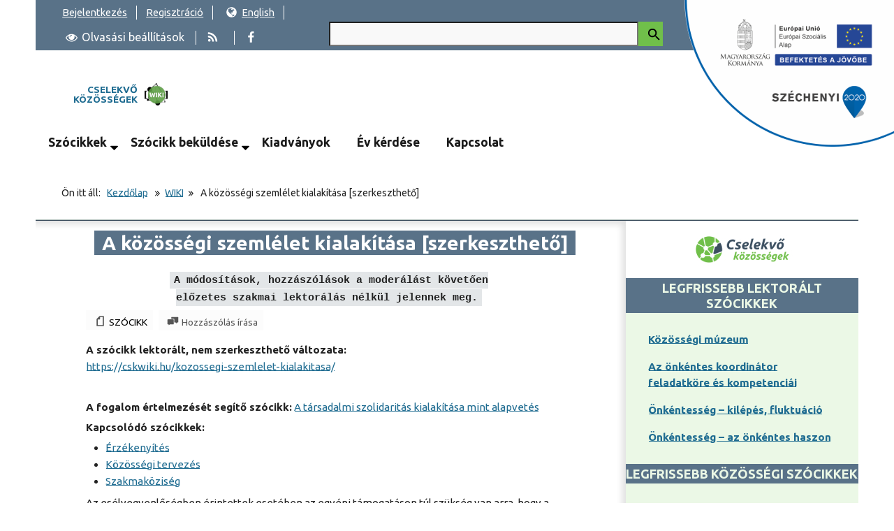

--- FILE ---
content_type: text/html; charset=UTF-8
request_url: https://cskwiki.hu/pub/kozossegi-szemlelet-kialakitasa-szerkesztheto/
body_size: 19486
content:

<!DOCTYPE html>
<html lang="hu">
<head>
<meta charset="UTF-8">
<meta name="viewport" content="width=device-width, initial-scale=1">
<link rel="profile" href="http://gmpg.org/xfn/11">

<title>A közösségi szemlélet kialakítása [szerkeszthető] &#8211; Cselekvő közösségek</title>
<meta name='robots' content='max-image-preview:large' />
<link rel='dns-prefetch' href='//s.w.org' />
<link rel="alternate" type="application/rss+xml" title="Cselekvő közösségek &raquo; hírcsatorna" href="https://cskwiki.hu/feed/" />
<link rel="alternate" type="application/rss+xml" title="Cselekvő közösségek &raquo; hozzászólás hírcsatorna" href="https://cskwiki.hu/comments/feed/" />
		<script type="text/javascript">
			window._wpemojiSettings = {"baseUrl":"https:\/\/s.w.org\/images\/core\/emoji\/13.1.0\/72x72\/","ext":".png","svgUrl":"https:\/\/s.w.org\/images\/core\/emoji\/13.1.0\/svg\/","svgExt":".svg","source":{"concatemoji":"https:\/\/cskwiki.hu\/wp-includes\/js\/wp-emoji-release.min.js?ver=5.8.2"}};
			!function(e,a,t){var n,r,o,i=a.createElement("canvas"),p=i.getContext&&i.getContext("2d");function s(e,t){var a=String.fromCharCode;p.clearRect(0,0,i.width,i.height),p.fillText(a.apply(this,e),0,0);e=i.toDataURL();return p.clearRect(0,0,i.width,i.height),p.fillText(a.apply(this,t),0,0),e===i.toDataURL()}function c(e){var t=a.createElement("script");t.src=e,t.defer=t.type="text/javascript",a.getElementsByTagName("head")[0].appendChild(t)}for(o=Array("flag","emoji"),t.supports={everything:!0,everythingExceptFlag:!0},r=0;r<o.length;r++)t.supports[o[r]]=function(e){if(!p||!p.fillText)return!1;switch(p.textBaseline="top",p.font="600 32px Arial",e){case"flag":return s([127987,65039,8205,9895,65039],[127987,65039,8203,9895,65039])?!1:!s([55356,56826,55356,56819],[55356,56826,8203,55356,56819])&&!s([55356,57332,56128,56423,56128,56418,56128,56421,56128,56430,56128,56423,56128,56447],[55356,57332,8203,56128,56423,8203,56128,56418,8203,56128,56421,8203,56128,56430,8203,56128,56423,8203,56128,56447]);case"emoji":return!s([10084,65039,8205,55357,56613],[10084,65039,8203,55357,56613])}return!1}(o[r]),t.supports.everything=t.supports.everything&&t.supports[o[r]],"flag"!==o[r]&&(t.supports.everythingExceptFlag=t.supports.everythingExceptFlag&&t.supports[o[r]]);t.supports.everythingExceptFlag=t.supports.everythingExceptFlag&&!t.supports.flag,t.DOMReady=!1,t.readyCallback=function(){t.DOMReady=!0},t.supports.everything||(n=function(){t.readyCallback()},a.addEventListener?(a.addEventListener("DOMContentLoaded",n,!1),e.addEventListener("load",n,!1)):(e.attachEvent("onload",n),a.attachEvent("onreadystatechange",function(){"complete"===a.readyState&&t.readyCallback()})),(n=t.source||{}).concatemoji?c(n.concatemoji):n.wpemoji&&n.twemoji&&(c(n.twemoji),c(n.wpemoji)))}(window,document,window._wpemojiSettings);
		</script>
		<style type="text/css">
img.wp-smiley,
img.emoji {
	display: inline !important;
	border: none !important;
	box-shadow: none !important;
	height: 1em !important;
	width: 1em !important;
	margin: 0 .07em !important;
	vertical-align: -0.1em !important;
	background: none !important;
	padding: 0 !important;
}
</style>
	<link rel="https://api.w.org/" href="https://cskwiki.hu/wp-json/" /><link rel="EditURI" type="application/rsd+xml" title="RSD" href="https://cskwiki.hu/xmlrpc.php?rsd" />
<link rel="wlwmanifest" type="application/wlwmanifest+xml" href="https://cskwiki.hu/wp-includes/wlwmanifest.xml" /> 
<meta name="generator" content="WordPress 5.8.2" />
<link rel="canonical" href="https://cskwiki.hu/pub/kozossegi-szemlelet-kialakitasa-szerkesztheto/" />
<link rel='shortlink' href='https://cskwiki.hu/?p=9434' />
<link rel="alternate" type="application/json+oembed" href="https://cskwiki.hu/wp-json/oembed/1.0/embed?url=https%3A%2F%2Fcskwiki.hu%2Fpub%2Fkozossegi-szemlelet-kialakitasa-szerkesztheto%2F" />
<link rel="alternate" type="text/xml+oembed" href="https://cskwiki.hu/wp-json/oembed/1.0/embed?url=https%3A%2F%2Fcskwiki.hu%2Fpub%2Fkozossegi-szemlelet-kialakitasa-szerkesztheto%2F&#038;format=xml" />
<link rel="alternate" hreflang="x-default" href="https://cskwiki.hu/pub/kozossegi-szemlelet-kialakitasa-szerkesztheto/" title="magyar" />
<!-- Analytics by WP-Statistics v13.1.2 - https://wp-statistics.com/ -->
		<script>
			var wpurl = "https:\/\/cskwiki.hu";
			var ajaxurl = "https:\/\/cskwiki.hu\/wp-admin\/admin-ajax.php";
		</script>
	<style type="text/css">.recentcomments a{display:inline !important;padding:0 !important;margin:0 !important;}</style>


</head>

<body id="total" class="page two-columns">
	<div id="svg-layer">
		
				
		<div id="page" class="hfeed site">
			
			<noscript>
				<div id="no-javascript">
					A böngészőjében le van tiltva a JavaScript futtatása. Kérem engedélyezze, hogy a honlap minden funkcióját képes legyen használni. </div>
			</noscript>
			
			<div  id="top-bar" class="top-bar color-4"></div>
			
			<a class="skip-link" href="#content">Tovább a tartalomhoz</a>
<a class="skip-link" href="#secondary">Ugrás az oldalsávra</a>			
			<div id="outer-masthead">
				<div id="masthead" class="site-header megamenu-parent" >
				
				
									
					<div id="header-bar" class="header-bar">
						<header>
														
							<a class="site-title" href="https://cskwiki.hu/" rel="home"><span class="screen-reader-text">Kezdőlapra ugrás</span><span class="display-site-title">Cselekvő közösségek</span></a>							
							<button id ="headMenuToggle" class="color-2"  aria-expanded="false"><svg class="icon-bars" aria-hidden="true" > <use href="#icon-bars" xlink:href="#icon-bars"></use> </svg><svg class="icon-close" aria-hidden="true" > <use href="#icon-close" xlink:href="#icon-close"></use> </svg><span class="screen-reader-text">Menü</span></button><button id="toolbarButtonMobile" class="toolbar-buttons-open color-3" aria-expanded="false"><svg class="icon-eye" aria-hidden="true" > <use href="#icon-eye" xlink:href="#icon-eye"></use> </svg><svg class="icon-close" aria-hidden="true" > <use href="#icon-close" xlink:href="#icon-close"></use> </svg><span class="desktop-text">Olvasási beállítások</span></button>

<nav id="headNav" class="headNav" >
			<span class="screen-reader-text">Fejléc menüsora</span>        
			<ul>
						
						<li><a href="https://cskwiki.hu/wp-login.php" title="Bejelentkezés a cikkek írásához, szerkesztéséhez">Bejelentkezés</a></li><li><a href="https://cskwiki.hu/regisztracio" title="Regisztráció szükséges a bejelentkezéshez">Regisztráció</a></li>				<li>
					<a href="https://cskwiki.hu/en/" title="Honlapunk angol nyelven is elérhető"><svg class="icon-globe" aria-hidden="true" > <use href="#icon-globe" xlink:href="#icon-globe"></use> </svg>English</a>				</li>
				<li>
					<button id="toolbarButtonDesktop" class="toolbar-buttons-open" aria-expanded="false"><svg class="icon-eye" aria-hidden="true" > <use href="#icon-eye" xlink:href="#icon-eye"></use> </svg><svg class="icon-close" aria-hidden="true" > <use href="#icon-close" xlink:href="#icon-close"></use> </svg><span class="desktop-text">Olvasási beállítások</span></button>
				</li>
					<li>
					<a href="https://cskwiki.hu/feed/" title="Feliratkozás a hírcsatornára" ><svg class="icon-rss" aria-hidden="true" > <use href="#icon-rss" xlink:href="#icon-rss"></use> </svg><span class="screen-reader-text">Hírcsatorna</span></a>				</li><li>
				 <a href="https://goo.gl/8wj9Hs" title="Facebook oldalunk" ><svg class="icon-facebook" aria-hidden="true" > <use href="#icon-facebook" xlink:href="#icon-facebook"></use> </svg><span class="screen-reader-text">Facebook</span></a>				 
				</li>
			

			</ul>
		
</nav>



 <div id="toolbar-buttons" class="toolbar-buttons color-3">
					   <span aria-hidden="true" id="buttons-close" class="buttons-close">
											<svg class="icon-close" aria-hidden="true" > <use href="#icon-close" xlink:href="#icon-close"></use> </svg>					   </span>
                       
					  <ul>
					   <li class="button-container high-contrast-container">
                            <span class="toolbar-label">Kontraszt:</span>
							<button class="high-contrast" aria-label="Eredeti kontraszt" data-contrast-type="high-contrast-0"><span class="phone-text">Abc</span><span class="desktop-text">Eredeti</span></button>
                            <button class="high-contrast" aria-label="Pasztell színű háttér" data-contrast-type="high-contrast-1"><span class="phone-text">Abc</span><span class="desktop-text">Abc</span></button>
                            <button class="high-contrast" aria-label="Sárga betűk fekete háttéren" data-contrast-type="high-contrast-2"><span class="phone-text">Abc</span><span class="desktop-text">Abc</span></button>
							<button class="high-contrast desktop-text" aria-label="Fekete betűk sárga háttéren" data-contrast-type="high-contrast-3"><span class="phone-text">Abc</span><span class="desktop-text">Abc</span></button>
                        </li>
   
					   <li class="button-container font-type-container">
                            <span class="toolbar-label">Betűtípus:</span>
                            <button class="change-font-type" data-font-type="font-type-0"><span class="phone-text">Abc</span><span class="desktop-text">Eredeti</span></button>
                            <button class="change-font-type" data-font-type="font-type-1"><span class="phone-text">Abc</span><span class="desktop-text">Írógép</span></button>
                            <button class="change-font-type"  data-font-type="font-type-2"><span class="phone-text">Abc</span><span class="desktop-text">Könyv:</span></button>
                        </li>
   
                        <li class="button-container font-size-container">
					   <span class="toolbar-label">Betűméret:</span>
                            <button class="change-font-size"  data-zoom="font-size-0"><span class="phone-text">Abc</span><span class="desktop-text">Eredeti</span></button>
                            <button class="change-font-size" data-zoom="font-size-1"><span class="phone-text">Abc</span><span class="desktop-text">Nagyobb</span></button>
							<button class="change-font-size" data-zoom="font-size-2"><span class="phone-text">Abc</span><span class="desktop-text">Legnagyobb</span></button>
                        </li>
						
												
						<li class="button-container info-container">
					  <a href="https://cskwiki.hu/akadalymentes-weboldal-segitseg-tajekoztatas/" class="color-4" title="Segítség a honlap könnyebb használatához"><svg class="icon-info" aria-hidden="true" > <use href="#icon-info" xlink:href="#icon-info"></use> </svg><span class="desktop-text color-4">Info</span></a>                      
						</li>
					  
					  	
						
                    </ul>
</div>


							
							

<form role="search" method="get" id="header-searchform" class="header-searchform" action="https://cskwiki.hu/">
	<div>
		<label for="s" >Keresés</label>
		<input type="text" placeholder="" value="" name="s"  id="s" />
	
		<button type="submit" class="search-submit color-2" id="search-submit" aria-label="Keresés indítása" >
		   <span class="screen-reader-text">
			   Keresés		   </span>
		   <svg id="search-icon" class="search-icon" viewBox="0 0 24 24">
			   <path d="M15.5 14h-.79l-.28-.27C15.41 12.59 16 11.11 16 9.5 16 5.91 13.09 3 9.5 3S3 5.91 3 9.5 5.91 16 9.5 16c1.61 0 3.09-.59 4.23-1.57l.27.28v.79l5 4.99L20.49 19l-4.99-5zm-6 0C7.01 14 5 11.99 5 9.5S7.01 5 9.5 5 14 7.01 14 9.5 11.99 14 9.5 14z"/>
			   <path d="M0 0h24v24H0z" fill="none"/>
		   </svg>
		</button>
	</div>
</form>

						
						</header>
					</div>
							
												
						<button id="menu-toggle" class="menu-toggle color-2" aria-expanded="false"><svg class="icon-bars" aria-hidden="true" > <use href="#icon-bars" xlink:href="#icon-bars"></use> </svg><svg class="icon-close" aria-hidden="true" > <use href="#icon-close" xlink:href="#icon-close"></use> </svg><span>Menü</span></button>
<div id="site-header-menu" class="site-header-menu">
			<div id="site-navigation" class="main-navigation">        
			<nav id="megamenu" class="megamenu"><ul class="nav-menu"><li id="menu-item-7505" class="menu-item menu-item-type-custom menu-item-object-custom menu-item-has-children menu-item-7505"><a href="https://cskwiki.hu/szocikkek">Szócikkek</a>
<div class='sub-nav'><ul>
	<li id="menu-item-7512" class="menu-item menu-item-type-custom menu-item-object-custom menu-item-7512"><a href="https://cskwiki.hu/szocikkek-szakmai/">Lektorált</a></li>
	<li id="menu-item-7514" class="menu-item menu-item-type-custom menu-item-object-custom menu-item-7514"><a href="https://cskwiki.hu/wiki">Közösségi</a></li>
</ul><span class="screen-reader-text">Az almenü vége</span></div>
</li>
<li id="menu-item-7507" class="menu-item menu-item-type-custom menu-item-object-custom menu-item-has-children menu-item-7507"><a href="https://cskwiki.hu/szocikk-bekuldese">Szócikk beküldése</a>
<div class='sub-nav'><ul>
	<li id="menu-item-7515" class="menu-item menu-item-type-custom menu-item-object-custom menu-item-7515"><a href="https://cskwiki.hu/felhasznalasi-segedlet/">Felhasználási segédlet</a></li>
	<li id="menu-item-7516" class="menu-item menu-item-type-custom menu-item-object-custom menu-item-7516"><a href="https://cskwiki.hu/wp-admin/post-new.php?post_type=userpress_wiki">Szócikk beküldése</a></li>
</ul><span class="screen-reader-text">Az almenü vége</span></div>
</li>
<li id="menu-item-7509" class="menu-item menu-item-type-custom menu-item-object-custom menu-item-7509"><a href="https://cskwiki.hu/kiadvanyok">Kiadványok</a></li>
<li id="menu-item-9860" class="menu-item menu-item-type-post_type menu-item-object-page menu-item-9860"><a href="https://cskwiki.hu/az-ev-kerdese/">Év kérdése</a></li>
<li id="menu-item-7510" class="menu-item menu-item-type-custom menu-item-object-custom menu-item-7510"><a href="https://cskwiki.hu/kapcsolat">Kapcsolat</a></li>
</ul></nav>		</div>
		
	</div>
<div class="clearfix"></div>
							
						<nav class="breadcrumb" id="breadcrumb" >
	
	Ön itt áll:  			<a rel="bookmark" href="https://cskwiki.hu">Kezdőlap</a>
		
			<svg class="icon-arrow-right-double" aria-hidden="true" > <use href="#icon-arrow-right-double" xlink:href="#icon-arrow-right-double"></use> </svg><a href="https://cskwiki.hu/wiki">WIKI</a><svg class="icon-arrow-right-double" aria-hidden="true" > <use href="#icon-arrow-right-double" xlink:href="#icon-arrow-right-double"></use> </svg>			
			A közösségi szemlélet kialakítása [szerkeszthető]		
			</nav>						
						 
				</div><!-- .masthead -->
			</div><!-- #outer-masthead-->
<div id="outer-wrapper" class="outer-wrapper">
			 
			
	<div id="wrapper" class="wrapper">
		<div id="primary" class="site-content">
			<main id="content">

			
<article id="post-9434" class="post">
	
		
	<header class="entry-header">
		<h1 class="entry-title color-4" >A közösségi szemlélet kialakítása [szerkeszthető]</h1>
		
	</header>
	
		
		<div class="featured-image-wrapper">
		
				
		</div>
	
		
	<div class="entry-content">
		<div class="userpress_wiki userpress_wiki_single">
<div class="userpress_wiki_tabs userpress_wiki_tabs_top" role ="navigation" aria-label ="Wiki navigáció"><center><b>A módosítások, hozzászólások a moderálást követően <br />előzetes szakmai lektorálás nélkül jelennek meg.</b></center></p>
<li class="userpress_wiki_link_page current" ><a href="https://cskwiki.hu/pub/kozossegi-szemlelet-kialakitasa-szerkesztheto/"   ><svg class="icon-page" aria-hidden="true" > <use href="#icon-page" xlink:href="#icon-page"></use> </svg>Szócikk</a></li>
<li class="userpress_wiki_link_discussion" ><a href="https://cskwiki.hu/pub/kozossegi-szemlelet-kialakitasa-szerkesztheto/?action=discussion"   ><svg class="icon-comments" aria-hidden="true" > <use href="#icon-comments" xlink:href="#icon-comments"></use> </svg>Hozzászólás írása</a></li>
</ul>
<ul class="right">
<ul id="drop" data-dropdown-content class="f-dropdown">
<li><a href="https://cskwiki.hu/pub/a-helyi-nyilvanossag-forumai-a-helyi-nyilvanossag-fejlesztese/"   data-dropdown="drop"> <svg class="icon-home" aria-hidden="true" > <use href="#icon-home" xlink:href="#icon-home"></use> </svg>Index oldal</a></li>
<li><a href="https://cskwiki.hu/pub/?view=created"  ><svg class="icon-burst-new" aria-hidden="true" > <use href="#icon-burst-new" xlink:href="#icon-burst-new"></use> </svg> Új szócikkek</a></li>
<li><a href="https://cskwiki.hu/pub/?view=recently_modified"  ><svg class="icon-calendar-add" aria-hidden="true" > <use href="#icon-calendar-add" xlink:href="#icon-calendar-add"></use> </svg>Utoljára módosítottak</a></li>
<li><a href="https://cskwiki.hu/pub/?view=recently_discussed"  ><svg class="icon-torsos-all" aria-hidden="true" > <use href="#icon-torsos-all" xlink:href="#icon-torsos-all"></use> </svg> Utoljára vitatottak</a></li>
<li><a href="https://cskwiki.hu/pub/?view=most_discussed"  ><svg class="icon-comments" aria-hidden="true" > <use href="#icon-comments" xlink:href="#icon-comments"></use> </svg> A legvitatottabb</a></li>
<li><a href="https://cskwiki.hu/pub/?view=alpha"  ><svg class="icon-page-multiple" aria-hidden="true" > <use href="#icon-page-multiple" xlink:href="#icon-page-multiple"></use> </svg> ABC-sorrend</a></li>
</ul>
</ul>
<div class="userpress_wiki_clear"></div>
</div>
<div class="userpress_wiki_top"></div>
<div class="userpress_wiki_content">
<p style="text-align: justify"><strong>A sz&oacute;cikk lektor&aacute;lt, nem szerkeszthet&#337; v&aacute;ltozata:</strong><br />
<a href="https://cskwiki.hu/kozossegi-szemlelet-kialakitasa/"  >https://cskwiki.hu/kozossegi-szemlelet-kialakitasa/</a></p>
<p>&nbsp;</p>
<p><strong>A fogalom &eacute;rtelmez&eacute;s&eacute;t seg&iacute;t&#337; sz&oacute;cikk:</strong> <a href="https://cskwiki.hu/a-tarsadalmi-szolidaritas-kialakitasa-mint-alapvetes/"  >A t&aacute;rsadalmi szolidarit&aacute;s kialak&iacute;t&aacute;sa mint alapvet&eacute;s</a></p>
<p><strong>Kapcsol&oacute;d&oacute; sz&oacute;cikkek:</strong></p>
<ul>
<li><a href="https://cskwiki.hu/pub/erzekenyites-szerkesztheto/"  >&Eacute;rz&eacute;keny&iacute;t&eacute;s</a></li>
<li><a href="https://cskwiki.hu/pub/kozossegi-tervezes-szerkesztheto-2/"  >K&ouml;z&ouml;ss&eacute;gi tervez&eacute;s</a></li>
<li><a href="https://cskwiki.hu/pub/szakmakoziseg-szerkesztheto/"  >Szakmak&ouml;zis&eacute;g</a></li>
</ul>
<p>Az es&eacute;lyegyenl&#337;s&eacute;gben &eacute;rintettek eset&eacute;ben az egy&eacute;ni t&aacute;mogat&aacute;son t&uacute;l sz&uuml;ks&eacute;g van arra, hogy a k&ouml;z&ouml;ss&eacute;gk&ouml;zpont&uacute; megk&ouml;zel&iacute;t&eacute;s is sz&eacute;les k&ouml;rben elterjedjen. Csak &iacute;gy &eacute;rhet&#337; el, hogy a t&aacute;rsadalmi integr&aacute;ci&oacute;, inkl&uacute;zi&oacute; &eacute;s szolidarit&aacute;s ir&aacute;ny&aacute;ba mozduljunk el az&aacute;ltal, hogy a telep&uuml;l&eacute;seken olyan partnerkapcsolatokat keres&uuml;nk &eacute;s szervez&uuml;nk, melyek a k&ouml;z&ouml;s gondolkod&aacute;st, k&ouml;z&ouml;ss&eacute;gi cselekv&eacute;st helyezik a k&ouml;z&eacute;ppontba. A helyi szerepl&#337;k &aacute;ltal megval&oacute;s&iacute;tott k&ouml;z&ouml;ss&eacute;gi cselekv&eacute;sek &aacute;lland&oacute;sul&aacute;sa a k&ouml;z&ouml;ss&eacute;gi munka eredm&eacute;nye.<br />
A k&ouml;z&ouml;ss&eacute;gi munka olyan t&aacute;rsadalmi probl&eacute;m&aacute;k kezel&eacute;s&eacute;re is alkalmas, amelyeket egyedi esetekk&eacute;nt nem lehet vagy nem el&eacute;gg&eacute; hat&eacute;konyan lehet kezelni. A k&ouml;z&ouml;ss&eacute;gi munka a sz&uuml;ks&eacute;gleteket int&eacute;zm&eacute;nyes keretek k&ouml;z&ouml;tt kiel&eacute;g&iacute;t&#337; gyakorlattal szak&iacute;tva kil&eacute;p egy olyan terepre, mely a k&ouml;z&ouml;ss&eacute;g&eacute; &eacute;s nem a saj&aacute;tja, ez&aacute;ltal k&eacute;pes a helyi probl&eacute;m&aacute;k egyedi, helyi szint&#369; kezel&eacute;s&eacute;re. Ebben a k&ouml;z&ouml;ss&eacute;g tagjai &eacute;pp oly fontos szerepet j&aacute;tszanak, mint a szakember. A k&ouml;z&ouml;ss&eacute;gi munka teh&aacute;t &uacute;j szeml&eacute;letet hordoz az int&eacute;zm&eacute;nyi h&aacute;tt&eacute;r meghat&aacute;rozotts&aacute;ga tekintet&eacute;ben is, melybe beavatkozik, forr&aacute;st teremt, politikai nyom&aacute;st gyakorol, int&eacute;zm&eacute;nyeket &eacute;s csoportokat szervez, akci&oacute;kat organiz&aacute;l a helyi emberek bevon&aacute;s&aacute;val.</p>
<p style="text-align: justify"><strong>A sz&oacute;cikk alapj&aacute;t k&eacute;pez&#337; dokumentum:</strong></p>
<p style="text-align: justify"><a href="http://cselekvokozossegek.hu/tudastar/intezmenyei-eselyegyenloseg/"  class="ext-link" aria-label="külső" >Es&eacute;lyegyenl&#337;s&eacute;gi m&oacute;dszertani &uacute;tmutat&oacute;<svg class="icon-extlink" aria-hidden="true" > <use href="#icon-extlink" xlink:href="#icon-extlink"></use> </svg></a></p>
</div>
<div class="userpress_wiki_bottom">
<div id="PrintViewModal" class="reveal-modal" data-reveal></div>
</div>
</div>
			</div>
	
	
	<footer class="entry-meta">
			</footer>
</article><aside id="comments" class="comments-area">


</aside><!-- #comments .comments-area -->			
            
                </main>
                        </div><!-- #primary -->

        
			<aside id="secondary" class="widget-area" >
			<div id="cskLogo">
				<a href="http://cselekvokozossegek.hu/" id="cskLogo" title="cselekvokozossegek.hu"><span class="screen-reader-text">A cselekvő közösségek projekt honlapja</span></a>
			</div>
			
			
		<section id="recent-posts-2" class="widget widget_recent_entries">
		<h2 class="widget-title">Legfrissebb lektorált szócikkek</h2><div class="widget-content">
		<ul>
											<li>
					<a href="https://cskwiki.hu/kozossegi-muzeum/">Közösségi múzeum</a>
									</li>
											<li>
					<a href="https://cskwiki.hu/az-onkentes-koordinator-feladatkore-es-kompetenciai/">Az önkéntes koordinátor feladatköre és kompetenciái</a>
									</li>
											<li>
					<a href="https://cskwiki.hu/onkentesseg-kilepes-fluktuacio/">Önkéntesség &#8211; kilépés, fluktuáció</a>
									</li>
											<li>
					<a href="https://cskwiki.hu/onkentesseg-az-onkentes-haszon/">Önkéntesség &#8211; az önkéntes haszon</a>
									</li>
					</ul>

		</div></section>
		<section id="userpress_new_wikis-4" class="widget widget_userpress_new_wikis">
		<h2 class="widget-title">LEGFRISSEBB KÖZÖSSÉGI SZÓCIKKEK</h2><div class="widget-content">
		
			<ul>

			
				<li><a href="https://cskwiki.hu/pub/kozossegi-muzeum-szerkesztheto/" class="" >Közösségi múzeum [szerkeszthető]</a>

				
		<ul>

			
		</ul>

		
				</li>

			
				<li><a href="https://cskwiki.hu/pub/az-onkentes-koordinator-feladatkore-es-kompetenciai-szerkesztheto/" class="" >Az önkéntes koordinátor feladatköre és kompetenciái [szerkeszthető]</a>

				
		<ul>

			
		</ul>

		
				</li>

			
				<li><a href="https://cskwiki.hu/pub/onkentesseg-kilepes-fluktuacio-szerkesztheto/" class="" >Önkéntesség - kilépés, fluktuáció [szerkeszthető]</a>

				
		<ul>

			
		</ul>

		
				</li>

			
				<li><a href="https://cskwiki.hu/pub/onkentesseg-az-onkentes-haszon-szerkesztheto/" class="" >Önkéntesség - az önkéntes haszon [szerkeszthető]</a>

				
		<ul>

			
		</ul>

		
				</li>

			
			</ul>

			</div></section>
		<section id="recent-comments-2" class="widget widget_recent_comments"><h2 class="widget-title">Legutóbbi hozzászólások</h2><div class="widget-content"><ul id="recentcomments"><li class="recentcomments"><span class="comment-author-link">cittacobor</span> - <a href="https://cskwiki.hu/kozossegi-muzeum/#comment-48">Közösségi múzeum</a></li><li class="recentcomments"><span class="comment-author-link">szaboscilla</span> - <a href="https://cskwiki.hu/az-ev-kerdese/#comment-47">Év kérdése</a></li><li class="recentcomments"><span class="comment-author-link">magpek</span> - <a href="https://cskwiki.hu/pub/a-helyi-nyilvanossag-forumai-a-helyi-nyilvanossag-fejlesztese/#comment-41">A helyi nyilvánosság fórumai, a helyi nyilvánosság fejlesztése [szerkeszthető]</a></li><li class="recentcomments"><span class="comment-author-link">agnesjoyus</span> - <a href="https://cskwiki.hu/pub/a-helyi-nyilvanossag-forumai-a-helyi-nyilvanossag-fejlesztese/#comment-40">A helyi nyilvánosság fórumai, a helyi nyilvánosság fejlesztése [szerkeszthető]</a></li></ul></div></section>		
		</aside><!-- #secondary -->
	
        </div>
</div>

 
				<div id="footer-wrapper" class="footer-wrapper color-4">
					<footer id="colophon" >
												
						<div class="site-info">
						
						<nav id="footer-navigation" class="footer-navigation"><ul id="menu-labresz-menu" class="footer-menu"><li id="menu-item-7250" class="menu-item menu-item-type-post_type menu-item-object-page menu-item-7250"><a href="https://cskwiki.hu/impresszum/">Impresszum</a></li>
<li id="menu-item-7251" class="menu-item menu-item-type-post_type menu-item-object-page menu-item-privacy-policy menu-item-7251"><a href="https://cskwiki.hu/felhasznalasifeltetelek/">Felhasználási feltételek és adatvédelmi tájékoztató</a></li>
<li id="menu-item-7247" class="menu-item menu-item-type-post_type menu-item-object-page menu-item-7247"><a href="https://cskwiki.hu/felhasznalasi-segedlet/">Felhasználási segédlet</a></li>
<li id="menu-item-7248" class="menu-item menu-item-type-post_type menu-item-object-page menu-item-7248"><a href="https://cskwiki.hu/kapcsolat/">Kapcsolat</a></li>
</ul></nav>        

						
						<p>Cselekvő közösségek - aktív közösségi szerepvállalás EFOP-1.3.1-15-2016-00001 | A projekt az Európai Unió támogatásával, az Európai Szociális Alap társfinanszírozásával valósul meg.</p>
<p>A Cselekvő közösségek – aktív közösségi szerepvállalás projekt szakmai megvalósítói elkötelezettek az esélyegyenlőség szerepének növelése, a hátrányos helyzetűek felzárkóztatása és a kulturális javakhoz való egyenlő hozzáférés lehetőségének megteremtése mellett.</p>

<h1 class="screen-reader-text">Támogatóink:</h1>

<ul id="cskSponsors">
    <li><a href="http://skanzen.hu/hu" title="Szabadtéri Néprajzi Múzeum"></a><span class= "screen-reader-text">Szabadtéri Néprajzi Múzeum honlapjára</span></li>
    <li><a href="http://mokk.skanzen.hu/" title="Múzeumi oktatási és Módszertani Központ"></a><span class= "screen-reader-text">Múzeumi oktatási és Módszertani Központ honlapja</span></li>
    <li><a href="http://www.nminkft.hu/" title="NMI Művelődési Intézet honlapja"></a><span class= "screen-reader-text">NMI Művelődési Intézet honlapja</span></li>
    <li><a href="http://www.oszk.hu/" title="Országos Széchényi Könyvtár"></a><span class= "screen-reader-text">Bibliotheca Nationalis Hungariae honlapja</span></li>
</ul>
						
						</div>
											
												
					</footer>
					<div class="clearfix"></div>
				</div>
		
			</div>
		
					<div class='licence-agreementbase' style='display:none;'> </div>
		<div class='licence-agreement' style='display:none;'>
							<p>Elolvastam és megértettem a <a href="https://cskwiki.hu/felhasznalasifeltetelek/"><span style="color: #ffffff;"><b><u>felhasználási feltételeket és adatvédelmi tájékoztatót</u></b></span></a>, és új szócikk beküldésekor a dokumentumban foglaltak szerint járok el.<br /><br />

A weboldalon tartalmat létrehozni (legyen szó akár új szócikk létrehozásáról, akár egy meglévő szócikk szerkesztéséről) csak a dokumentumban foglaltak elfogadásával lehetséges.<br /><br />

A "Nem fogadom el" gombra kattintva Ön nem tud tartalmat létrehozni.			</p>
			<div class='licence-submit-button'>
				<input id='agree' type='submit' value='Elfogadom'><input id='dis-agree' type='submit' value='Nem fogadom el'>
			</div>
		</div>
	<link rel='stylesheet' id='wp-block-library-css'  href='https://cskwiki.hu/wp-includes/css/dist/block-library/style.min.css?ver=5.8.2' type='text/css' media='all' />
<link rel='stylesheet' id='userpress_wiki-print-css-css'  href='https://cskwiki.hu/wp-content/plugins/wcag-wiki/wiki/css/print.css?ver=1.2.3.7' type='text/css' media='print' />
<link rel='stylesheet' id='userpress_foundation_css-css'  href='https://cskwiki.hu/wp-content/plugins/wcag-wiki/wiki/css/foundation.css?ver=1.2.3.7' type='text/css' media='all' />
<link rel='stylesheet' id='userpress_toc_style-css'  href='https://cskwiki.hu/wp-content/plugins/wcag-wiki/toc/tocstyle.css?ver=5.8.2' type='text/css' media='all' />
<link rel='stylesheet' id='bps_button_style-css'  href='https://cskwiki.hu/wp-content/plugins/wcag-wiki/buddypresssubscriptions/css/bps_buttonstyle.css?ver=5.8.2' type='text/css' media='all' />
<link rel='stylesheet' id='bps_manage_subs_page_stlye-css'  href='https://cskwiki.hu/wp-content/plugins/wcag-wiki/buddypresssubscriptions/css/bps_manage_subs_page_style.css?ver=5.8.2' type='text/css' media='all' />
<link rel='stylesheet' id='bps_whats_new_page_stlye-css'  href='https://cskwiki.hu/wp-content/plugins/wcag-wiki/buddypresssubscriptions/css/bps_whats_new_page_style.css?ver=5.8.2' type='text/css' media='all' />
<link rel='stylesheet' id='cptstyle-css'  href='https://cskwiki.hu/wp-content/plugins/wcag-wiki/page-tree/css/cptstyle.css?ver=5.8.2' type='text/css' media='all' />
<link rel='stylesheet' id='wpProQuiz_front_style-css'  href='https://cskwiki.hu/wp-content/plugins/wcag-quiz/css/wpProQuiz_front.min.css?ver=0.37' type='text/css' media='all' />
<link rel='stylesheet' id='wprc-style-css'  href='https://cskwiki.hu/wp-content/plugins/wcag-report-content/static/css/styles.css?ver=5.8.2' type='text/css' media='all' />
<link rel='stylesheet' id='manduca-style-css'  href='https://cskwiki.hu/wp-content/themes/manduca/style.css?ver=5.8.2' type='text/css' media='all' />
<link rel='stylesheet' id='Ubuntu-css'  href='https://fonts.googleapis.com/css?family=Ubuntu%3A400%2C700&#038;ver=false' type='text/css' media='all' />
<link rel='stylesheet' id='manduca-main-style-css'  href='https://cskwiki.hu/wp-content/themes/cselekvo-kozossegek/style.css?ver=5.8.2' type='text/css' media='all' />
<link rel='stylesheet' id='manduca-print-style-css'  href='https://cskwiki.hu/wp-content/themes/manduca/assets/css/print.css?ver=5.8.2' type='text/css' media='print' />
<!--[if lt IE 9]>
<link rel='stylesheet' id='manduca-ie-css'  href='https://cskwiki.hu/wp-content/themes/manduca/assets/css/ie.css?ver=5.8.2' type='text/css' media='all' />
<![endif]-->
<link rel='stylesheet' id='wp-members-css'  href='https://cskwiki.hu/wp-content/plugins/wp-members/assets/css/forms/generic-no-float.min.css?ver=3.3.9.3' type='text/css' media='all' />
<script type='text/javascript' src='https://cskwiki.hu/wp-includes/js/wp-embed.min.js?ver=5.8.2' id='wp-embed-js'></script>
<script type='text/javascript' src='https://cskwiki.hu/wp-includes/js/dist/vendor/regenerator-runtime.min.js?ver=0.13.7' id='regenerator-runtime-js'></script>
<script type='text/javascript' src='https://cskwiki.hu/wp-includes/js/dist/vendor/wp-polyfill.min.js?ver=3.15.0' id='wp-polyfill-js'></script>
<script type='text/javascript' id='contact-form-7-js-extra'>
/* <![CDATA[ */
var wpcf7 = {"api":{"root":"https:\/\/cskwiki.hu\/wp-json\/","namespace":"contact-form-7\/v1"}};
/* ]]> */
</script>
<script type='text/javascript' src='https://cskwiki.hu/wp-content/plugins/contact-form-7/includes/js/index.js?ver=5.5.2' id='contact-form-7-js'></script>
<script type='text/javascript' src='https://cskwiki.hu/wp-includes/js/jquery/jquery.min.js?ver=3.6.0' id='jquery-core-js'></script>
<script type='text/javascript' src='https://cskwiki.hu/wp-includes/js/jquery/jquery-migrate.min.js?ver=3.3.2' id='jquery-migrate-js'></script>
<script type='text/javascript' src='https://cskwiki.hu/wp-content/plugins/stop-user-enumeration/frontend/js/frontend.js?ver=1.3.2' id='stop-user-enumeration-js'></script>
<script type='text/javascript' src='https://cskwiki.hu/wp-content/plugins/wcag-agreement/js/agreement.js?ver=5.8.2' id='custom-script-js'></script>
<script type='text/javascript' id='utils-js-extra'>
/* <![CDATA[ */
var userSettings = {"url":"\/","uid":"0","time":"1768927473","secure":"1"};
/* ]]> */
</script>
<script type='text/javascript' src='https://cskwiki.hu/wp-includes/js/utils.min.js?ver=5.8.2' id='utils-js'></script>
<script type='text/javascript' src='https://cskwiki.hu/wp-content/plugins/wcag-wiki/wiki/js/wiki-utils.js?ver=1.2.3.7' id='userpress_wiki_js-js'></script>
<script type='text/javascript' src='https://cskwiki.hu/wp-content/plugins/wcag-wiki/wiki/js/wiki-footer.js?ver=1.2.3.7' id='userpress_wiki_footer_js-js'></script>
<script type='text/javascript' src='https://cskwiki.hu/wp-includes/js/jquery/suggest.min.js?ver=1.1-20110113' id='suggest-js'></script>
<script type='text/javascript' src='https://cskwiki.hu/wp-includes/js/jquery/ui/core.min.js?ver=1.12.1' id='jquery-ui-core-js'></script>
<script type='text/javascript' src='https://cskwiki.hu/wp-includes/js/jquery/ui/menu.min.js?ver=1.12.1' id='jquery-ui-menu-js'></script>
<script type='text/javascript' src='https://cskwiki.hu/wp-includes/js/dist/dom-ready.min.js?ver=71883072590656bf22c74c7b887df3dd' id='wp-dom-ready-js'></script>
<script type='text/javascript' src='https://cskwiki.hu/wp-includes/js/dist/hooks.min.js?ver=a7edae857aab69d69fa10d5aef23a5de' id='wp-hooks-js'></script>
<script type='text/javascript' src='https://cskwiki.hu/wp-includes/js/dist/i18n.min.js?ver=5f1269854226b4dd90450db411a12b79' id='wp-i18n-js'></script>
<script type='text/javascript' id='wp-i18n-js-after'>
wp.i18n.setLocaleData( { 'text direction\u0004ltr': [ 'ltr' ] } );
</script>
<script type='text/javascript' id='wp-a11y-js-translations'>
( function( domain, translations ) {
	var localeData = translations.locale_data[ domain ] || translations.locale_data.messages;
	localeData[""].domain = domain;
	wp.i18n.setLocaleData( localeData, domain );
} )( "default", {"translation-revision-date":"2021-12-13 09:45:39+0000","generator":"GlotPress\/3.0.0-alpha.2","domain":"messages","locale_data":{"messages":{"":{"domain":"messages","plural-forms":"nplurals=2; plural=n != 1;","lang":"hu"},"Notifications":["\u00c9rtes\u00edt\u00e9sek"]}},"comment":{"reference":"wp-includes\/js\/dist\/a11y.js"}} );
</script>
<script type='text/javascript' src='https://cskwiki.hu/wp-includes/js/dist/a11y.min.js?ver=0ac8327cc1c40dcfdf29716affd7ac63' id='wp-a11y-js'></script>
<script type='text/javascript' id='jquery-ui-autocomplete-js-extra'>
/* <![CDATA[ */
var uiAutocompleteL10n = {"noResults":"Nincs ilyen adat.","oneResult":"1 tal\u00e1lat. Haszn\u00e1ljuk a fel \u00e9s le gombokat a navig\u00e1l\u00e1shoz.","manyResults":"%d tal\u00e1lat. Haszn\u00e1ljuk a fel \u00e9s le gombokat a navig\u00e1l\u00e1shoz.","itemSelected":"T\u00e9tel kijel\u00f6lve."};
/* ]]> */
</script>
<script type='text/javascript' src='https://cskwiki.hu/wp-includes/js/jquery/ui/autocomplete.min.js?ver=1.12.1' id='jquery-ui-autocomplete-js'></script>
<script type='text/javascript' src='https://cskwiki.hu/wp-content/plugins/wcag-wiki/wiki/js/foundation.js?ver=1.2.3.7' id='userpress_foundation_js-js'></script>
<script type='text/javascript' src='https://cskwiki.hu/wp-content/plugins/wcag-wiki/buddypresssubscriptions/js/bps_button.js?ver=5.8.2' id='bps_button_script-js'></script>
<script type='text/javascript' id='cptfunctions-js-extra'>
/* <![CDATA[ */
var php_data = {"treeupdate_path_url":"https:\/\/cskwiki.hu\/wp-content\/plugins\/wcag-wiki\/page-tree\/menuSortableSave.php"};
/* ]]> */
</script>
<script type='text/javascript' src='https://cskwiki.hu/wp-content/plugins/wcag-wiki/page-tree/js/cptfunctions.js?ver=1.0.0' id='cptfunctions-js'></script>
<script type='text/javascript' id='jquery.nestable-js-extra'>
/* <![CDATA[ */
var subwikisexist = "0";
/* ]]> */
</script>
<script type='text/javascript' src='https://cskwiki.hu/wp-content/plugins/wcag-wiki/page-tree/js/jquery.nestable.js?ver=1.0.0' id='jquery.nestable-js'></script>
<script type='text/javascript' src='https://cskwiki.hu/wp-content/plugins/wcag-wiki/page-tree/js/cptinnerfun.js?ver=1.0.0' id='cptinnerfun-js'></script>
<script type='text/javascript' id='wprc-script-js-extra'>
/* <![CDATA[ */
var wprcajaxhandler = {"ajaxurl":"https:\/\/cskwiki.hu\/wp-admin\/admin-ajax.php"};
/* ]]> */
</script>
<script type='text/javascript' src='https://cskwiki.hu/wp-content/plugins/wcag-report-content/static/js/scripts.js?ver=5.8.2' id='wprc-script-js'></script>
<script type='text/javascript' src='https://cskwiki.hu/wp-content/themes/cselekvo-kozossegek/assets/js/google-analitics.js?ver=5.8.2' id='google-analitics-js'></script>
<script type='text/javascript' id='manduca-scripts-js-extra'>
/* <![CDATA[ */
var manducaScreenReaderText = {"expand":"Almen\u00fc sz\u00e9tnyit\u00e1sa","collapse":"Almen\u00fc \u00f6sszez\u00e1r\u00e1sa","icon":"<svg class=\"icon-caret-down\" aria-hidden=\"true\" > <use href=\"#icon-caret-down\" xlink:href=\"#icon-caret-down\"><\/use> <span class=\"svg-fallback icon-caret-down\"><\/span><\/svg>"};
var manducaFocusSnailColour = {"red":"112","green":"191","blue":"74"};
/* ]]> */
</script>
<script type='text/javascript' src='https://cskwiki.hu/wp-content/themes/manduca/assets/js/manduca-scripts.js?ver=5.8.2' id='manduca-scripts-js'></script>
<script type='text/javascript' src='https://cskwiki.hu/wp-content/themes/cselekvo-kozossegek/assets/js/cselekvokozossegek-scripts.js?ver=5.8.2' id='saját szkriptek-js'></script>
<svg style="position: absolute; width: 0; height: 0; overflow: hidden;" version="1.1" xmlns="http://www.w3.org/2000/svg" xmlns:xlink="http://www.w3.org/1999/xlink"><defs><symbol id="icon-search" viewBox="0 0 30 32">
<path class="path1" d="M20.571 14.857q0-3.304-2.348-5.652t-5.652-2.348-5.652 2.348-2.348 5.652 2.348 5.652 5.652 2.348 5.652-2.348 2.348-5.652zM29.714 29.714q0 0.929-0.679 1.607t-1.607 0.679q-0.964 0-1.607-0.679l-6.125-6.107q-3.196 2.214-7.125 2.214-2.554 0-4.884-0.991t-4.018-2.679-2.679-4.018-0.991-4.884 0.991-4.884 2.679-4.018 4.018-2.679 4.884-0.991 4.884 0.991 4.018 2.679 2.679 4.018 0.991 4.884q0 3.929-2.214 7.125l6.125 6.125q0.661 0.661 0.661 1.607z"></path>
</symbol>
<symbol id="icon-close" viewBox="0 0 25 32">
<path class="path1" d="M23.179 23.607q0 0.714-0.5 1.214l-2.429 2.429q-0.5 0.5-1.214 0.5t-1.214-0.5l-5.25-5.25-5.25 5.25q-0.5 0.5-1.214 0.5t-1.214-0.5l-2.429-2.429q-0.5-0.5-0.5-1.214t0.5-1.214l5.25-5.25-5.25-5.25q-0.5-0.5-0.5-1.214t0.5-1.214l2.429-2.429q0.5-0.5 1.214-0.5t1.214 0.5l5.25 5.25 5.25-5.25q0.5-0.5 1.214-0.5t1.214 0.5l2.429 2.429q0.5 0.5 0.5 1.214t-0.5 1.214l-5.25 5.25 5.25 5.25q0.5 0.5 0.5 1.214z"></path>
</symbol>
<symbol id="icon-angle-down" viewBox="0 0 21 32">
<path class="path1" d="M19.196 13.143q0 0.232-0.179 0.411l-8.321 8.321q-0.179 0.179-0.411 0.179t-0.411-0.179l-8.321-8.321q-0.179-0.179-0.179-0.411t0.179-0.411l0.893-0.893q0.179-0.179 0.411-0.179t0.411 0.179l7.018 7.018 7.018-7.018q0.179-0.179 0.411-0.179t0.411 0.179l0.893 0.893q0.179 0.179 0.179 0.411z"></path>
</symbol>
<symbol id="icon-folder-open" viewBox="0 0 34 32">  
<path class="path1" d="M33.554 17q0 0.554-0.554 1.179l-6 7.071q-0.768 0.911-2.152 1.545t-2.563 0.634h-19.429q-0.607 0-1.080-0.232t-0.473-0.768q0-0.554 0.554-1.179l6-7.071q0.768-0.911 2.152-1.545t2.563-0.634h19.429q0.607 0 1.080 0.232t0.473 0.768zM27.429 10.857v2.857h-14.857q-1.679 0-3.518 0.848t-2.929 2.134l-6.107 7.179q0-0.071-0.009-0.223t-0.009-0.223v-17.143q0-1.643 1.179-2.821t2.821-1.179h5.714q1.643 0 2.821 1.179t1.179 2.821v0.571h9.714q1.643 0 2.821 1.179t1.179 2.821z"></path>
</symbol>
<symbol id="icon-calendar" viewBox="0 0 1792 1792">
<path d="M192 1664h1408v-1024h-1408v1024zm384-1216v-288q0-14-9-23t-23-9h-64q-14 0-23 9t-9 23v288q0 14 9 23t23 9h64q14 0 23-9t9-23zm768 0v-288q0-14-9-23t-23-9h-64q-14 0-23 9t-9 23v288q0 14 9 23t23 9h64q14 0 23-9t9-23zm384-64v1280q0 52-38 90t-90 38h-1408q-52 0-90-38t-38-90v-1280q0-52 38-90t90-38h128v-96q0-66 47-113t113-47h64q66 0 113 47t47 113v96h384v-96q0-66 47-113t113-47h64q66 0 113 47t47 113v96h128q52 0 90 38t38 90z"/>
</symbol>
<symbol id="icon-calendar-add" viewBox="0 0 1792 1792">
<path d="M1536 256q52 0 90 38t38 90v1280q0 52-38 90t-90 38h-1408q-52 0-90-38t-38-90v-1280q0-52 38-90t90-38h128v-96q0-66 47-113t113-47h64q66 0 113 47t47 113v96h384v-96q0-66 47-113t113-47h64q66 0 113 47t47 113v96h128zm-384-96v288q0 14 9 23t23 9h64q14 0 23-9t9-23v-288q0-14-9-23t-23-9h-64q-14 0-23 9t-9 23zm-768 0v288q0 14 9 23t23 9h64q14 0 23-9t9-23v-288q0-14-9-23t-23-9h-64q-14 0-23 9t-9 23zm1152 1504v-1024h-1408v1024h1408zm-640-576h224q14 0 23 9t9 23v64q0 14-9 23t-23 9h-224v224q0 14-9 23t-23 9h-64q-14 0-23-9t-9-23v-224h-224q-14 0-23-9t-9-23v-64q0-14 9-23t23-9h224v-224q0-14 9-23t23-9h64q14 0 23 9t9 23v224z"/>
</symbol>
<symbol id="icon-author" viewBox="0 0 1792 1792">
<path d="M1600 1405q0 120-73 189.5t-194 69.5h-874q-121 0-194-69.5t-73-189.5q0-53 3.5-103.5t14-109 26.5-108.5 43-97.5 62-81 85.5-53.5 111.5-20q9 0 42 21.5t74.5 48 108 48 133.5 21.5 133.5-21.5 108-48 74.5-48 42-21.5q61 0 111.5 20t85.5 53.5 62 81 43 97.5 26.5 108.5 14 109 3.5 103.5zm-320-893q0 159-112.5 271.5t-271.5 112.5-271.5-112.5-112.5-271.5 112.5-271.5 271.5-112.5 271.5 112.5 112.5 271.5z"/>
</symbol>
<symbol id="icon-cube" viewBox="0 0 1792 1792">
<path d="M896 1629l640-349v-636l-640 233v752zm-64-865l698-254-698-254-698 254zm832-252v768q0 35-18 65t-49 47l-704 384q-28 16-61 16t-61-16l-704-384q-31-17-49-47t-18-65v-768q0-40 23-73t61-47l704-256q22-8 44-8t44 8l704 256q38 14 61 47t23 73z"/>
</symbol>
<symbol id="icon-text" viewBox="0 0 1792 1792">
<path d="M1596 380q28 28 48 76t20 88v1152q0 40-28 68t-68 28h-1344q-40 0-68-28t-28-68v-1600q0-40 28-68t68-28h896q40 0 88 20t76 48zm-444-244v376h376q-10-29-22-41l-313-313q-12-12-41-22zm384 1528v-1024h-416q-40 0-68-28t-28-68v-416h-768v1536h1280zm-1024-864q0-14 9-23t23-9h704q14 0 23 9t9 23v64q0 14-9 23t-23 9h-704q-14 0-23-9t-9-23v-64zm736 224q14 0 23 9t9 23v64q0 14-9 23t-23 9h-704q-14 0-23-9t-9-23v-64q0-14 9-23t23-9h704zm0 256q14 0 23 9t9 23v64q0 14-9 23t-23 9h-704q-14 0-23-9t-9-23v-64q0-14 9-23t23-9h704z"/>
</symbol>
<symbol id="icon-film" viewBox="0 0 1792 1792">
<path d="M320 1600v-128q0-26-19-45t-45-19h-128q-26 0-45 19t-19 45v128q0 26 19 45t45 19h128q26 0 45-19t19-45zm0-384v-128q0-26-19-45t-45-19h-128q-26 0-45 19t-19 45v128q0 26 19 45t45 19h128q26 0 45-19t19-45zm0-384v-128q0-26-19-45t-45-19h-128q-26 0-45 19t-19 45v128q0 26 19 45t45 19h128q26 0 45-19t19-45zm1024 768v-512q0-26-19-45t-45-19h-768q-26 0-45 19t-19 45v512q0 26 19 45t45 19h768q26 0 45-19t19-45zm-1024-1152v-128q0-26-19-45t-45-19h-128q-26 0-45 19t-19 45v128q0 26 19 45t45 19h128q26 0 45-19t19-45zm1408 1152v-128q0-26-19-45t-45-19h-128q-26 0-45 19t-19 45v128q0 26 19 45t45 19h128q26 0 45-19t19-45zm-384-768v-512q0-26-19-45t-45-19h-768q-26 0-45 19t-19 45v512q0 26 19 45t45 19h768q26 0 45-19t19-45zm384 384v-128q0-26-19-45t-45-19h-128q-26 0-45 19t-19 45v128q0 26 19 45t45 19h128q26 0 45-19t19-45zm0-384v-128q0-26-19-45t-45-19h-128q-26 0-45 19t-19 45v128q0 26 19 45t45 19h128q26 0 45-19t19-45zm0-384v-128q0-26-19-45t-45-19h-128q-26 0-45 19t-19 45v128q0 26 19 45t45 19h128q26 0 45-19t19-45zm128-160v1344q0 66-47 113t-113 47h-1600q-66 0-113-47t-47-113v-1344q0-66 47-113t113-47h1600q66 0 113 47t47 113z"/>
</symbol>
<symbol id="icon-bubble" viewBox="0 0 1792 1792">
<path d="M640 896q0-53-37.5-90.5t-90.5-37.5-90.5 37.5-37.5 90.5 37.5 90.5 90.5 37.5 90.5-37.5 37.5-90.5zm384 0q0-53-37.5-90.5t-90.5-37.5-90.5 37.5-37.5 90.5 37.5 90.5 90.5 37.5 90.5-37.5 37.5-90.5zm384 0q0-53-37.5-90.5t-90.5-37.5-90.5 37.5-37.5 90.5 37.5 90.5 90.5 37.5 90.5-37.5 37.5-90.5zm384 0q0 174-120 321.5t-326 233-450 85.5q-110 0-211-18-173 173-435 229-52 10-86 13-12 1-22-6t-13-18q-4-15 20-37 5-5 23.5-21.5t25.5-23.5 23.5-25.5 24-31.5 20.5-37 20-48 14.5-57.5 12.5-72.5q-146-90-229.5-216.5t-83.5-269.5q0-174 120-321.5t326-233 450-85.5 450 85.5 326 233 120 321.5z"/>
</symbol>
<symbol id="icon-bars"  viewBox="0 0 1792 1792">
<path d="M1664 1344v128q0 26-19 45t-45 19h-1408q-26 0-45-19t-19-45v-128q0-26 19-45t45-19h1408q26 0 45 19t19 45zm0-512v128q0 26-19 45t-45 19h-1408q-26 0-45-19t-19-45v-128q0-26 19-45t45-19h1408q26 0 45 19t19 45zm0-512v128q0 26-19 45t-45 19h-1408q-26 0-45-19t-19-45v-128q0-26 19-45t45-19h1408q26 0 45 19t19 45z"/>
</symbol>
<symbol id="icon-quote-right" viewBox="0 0 30 32">
<path class="path1" d="M13.714 5.714v12.571q0 1.857-0.723 3.545t-1.955 2.92-2.92 1.955-3.545 0.723h-1.143q-0.464 0-0.804-0.339t-0.339-0.804v-2.286q0-0.464 0.339-0.804t0.804-0.339h1.143q1.893 0 3.232-1.339t1.339-3.232v-0.571q0-0.714-0.5-1.214t-1.214-0.5h-4q-1.429 0-2.429-1t-1-2.429v-6.857q0-1.429 1-2.429t2.429-1h6.857q1.429 0 2.429 1t1 2.429zM29.714 5.714v12.571q0 1.857-0.723 3.545t-1.955 2.92-2.92 1.955-3.545 0.723h-1.143q-0.464 0-0.804-0.339t-0.339-0.804v-2.286q0-0.464 0.339-0.804t0.804-0.339h1.143q1.893 0 3.232-1.339t1.339-3.232v-0.571q0-0.714-0.5-1.214t-1.214-0.5h-4q-1.429 0-2.429-1t-1-2.429v-6.857q0-1.429 1-2.429t2.429-1h6.857q1.429 0 2.429 1t1 2.429z"></path>
</symbol>
<symbol id="icon-caret-down" viewBox="0 0 1792 1792">
<path class="path1" d="M1408 704q0 26-19 45l-448 448q-19 19-45 19t-45-19l-448-448q-19-19-19-45t19-45 45-19h896q26 0 45 19t19 45z" />
</symbol>
<symbol id="icon-arrow-right-double" viewBox="0 0 1792 1792">
<path class="path1" d="M979 960q0 13-10 23l-466 466q-10 10-23 10t-23-10l-50-50q-10-10-10-23t10-23l393-393-393-393q-10-10-10-23t10-23l50-50q10-10 23-10t23 10l466 466q10 10 10 23zm384 0q0 13-10 23l-466 466q-10 10-23 10t-23-10l-50-50q-10-10-10-23t10-23l393-393-393-393q-10-10-10-23t10-23l50-50q10-10 23-10t23 10l466 466q10 10 10 23z"/>
</symbol>
<symbol id="icon-angle-right" viewBox="0 0 1792 1792">
<path d="M1171 960q0 13-10 23l-466 466q-10 10-23 10t-23-10l-50-50q-10-10-10-23t10-23l393-393-393-393q-10-10-10-23t10-23l50-50q10-10 23-10t23 10l466 466q10 10 10 23z" />
</symbol>
<symbol id="icon-angle-left" viewBox="0 0 1792 1792">
<path d="M1203 544q0 13-10 23l-393 393 393 393q10 10 10 23t-10 23l-50 50q-10 10-23 10t-23-10l-466-466q-10-10-10-23t10-23l466-466q10-10 23-10t23 10l50 50q10 10 10 23z" />
</symbol>
<symbol id="icon-extlink" viewBox="0 0 1792 1792">
<path d="M1408 928v320q0 119-84.5 203.5t-203.5 84.5h-832q-119 0-203.5-84.5t-84.5-203.5v-832q0-119 84.5-203.5t203.5-84.5h704q14 0 23 9t9 23v64q0 14-9 23t-23 9h-704q-66 0-113 47t-47 113v832q0 66 47 113t113 47h832q66 0 113-47t47-113v-320q0-14 9-23t23-9h64q14 0 23 9t9 23zm384-864v512q0 26-19 45t-45 19-45-19l-176-176-652 652q-10 10-23 10t-23-10l-114-114q-10-10-10-23t10-23l652-652-176-176q-19-19-19-45t19-45 45-19h512q26 0 45 19t19 45z"/>
</symbol>
<symbol id="icon-angle-circle-left" viewBox="0 0 1792 1792">
<path d="M1037 1395l102-102q19-19 19-45t-19-45l-307-307 307-307q19-19 19-45t-19-45l-102-102q-19-19-45-19t-45 19l-454 454q-19 19-19 45t19 45l454 454q19 19 45 19t45-19zm627-499q0 209-103 385.5t-279.5 279.5-385.5 103-385.5-103-279.5-279.5-103-385.5 103-385.5 279.5-279.5 385.5-103 385.5 103 279.5 279.5 103 385.5z"/>
</symbol>
<symbol id="icon-angle-circle-right" viewBox="0 0 1792 1792">
<path d="M845 1395l454-454q19-19 19-45t-19-45l-454-454q-19-19-45-19t-45 19l-102 102q-19 19-19 45t19 45l307 307-307 307q-19 19-19 45t19 45l102 102q19 19 45 19t45-19zm819-499q0 209-103 385.5t-279.5 279.5-385.5 103-385.5-103-279.5-279.5-103-385.5 103-385.5 279.5-279.5 385.5-103 385.5 103 279.5 279.5 103 385.5z"/>
</symbol>
<symbol id="icon-pencil" viewBox="0 0 1792 1792">
<path d="M491 1536l91-91-235-235-91 91v107h128v128h107zm523-928q0-22-22-22-10 0-17 7l-542 542q-7 7-7 17 0 22 22 22 10 0 17-7l542-542q7-7 7-17zm-54-192l416 416-832 832h-416v-416zm683 96q0 53-37 90l-166 166-416-416 166-165q36-38 90-38 53 0 91 38l235 234q37 39 37 91z"/>
</symbol>
<symbol id="icon-eye" viewBox="0 0 1792 1792">
<path d="M1664 960q-152-236-381-353 61 104 61 225 0 185-131.5 316.5t-316.5 131.5-316.5-131.5-131.5-316.5q0-121 61-225-229 117-381 353 133 205 333.5 326.5t434.5 121.5 434.5-121.5 333.5-326.5zm-720-384q0-20-14-34t-34-14q-125 0-214.5 89.5t-89.5 214.5q0 20 14 34t34 14 34-14 14-34q0-86 61-147t147-61q20 0 34-14t14-34zm848 384q0 34-20 69-140 230-376.5 368.5t-499.5 138.5-499.5-139-376.5-368q-20-35-20-69t20-69q140-229 376.5-368t499.5-139 499.5 139 376.5 368q20 35 20 69z"/>
</symbol>
<symbol id="icon-info" viewBox="0 0 1792 1792">
<path d="M1216 1344v128q0 26-19 45t-45 19h-512q-26 0-45-19t-19-45v-128q0-26 19-45t45-19h64v-384h-64q-26 0-45-19t-19-45v-128q0-26 19-45t45-19h384q26 0 45 19t19 45v576h64q26 0 45 19t19 45zm-128-1152v192q0 26-19 45t-45 19h-256q-26 0-45-19t-19-45v-192q0-26 19-45t45-19h256q26 0 45 19t19 45z"/>
</symbol>
<symbol id="icon-tags" viewBox="0 0 1792 1792">
<path d="M384 448q0-53-37.5-90.5t-90.5-37.5-90.5 37.5-37.5 90.5 37.5 90.5 90.5 37.5 90.5-37.5 37.5-90.5zm1067 576q0 53-37 90l-491 492q-39 37-91 37-53 0-90-37l-715-716q-38-37-64.5-101t-26.5-117v-416q0-52 38-90t90-38h416q53 0 117 26.5t102 64.5l715 714q37 39 37 91zm384 0q0 53-37 90l-491 492q-39 37-91 37-36 0-59-14t-53-45l470-470q37-37 37-90 0-52-37-91l-715-714q-38-38-102-64.5t-117-26.5h224q53 0 117 26.5t102 64.5l715 714q37 39 37 91z"/>
</symbol>
<symbol id="icon-word" viewBox="0 0 1792 1792">
<path d="M1596 380q28 28 48 76t20 88v1152q0 40-28 68t-68 28h-1344q-40 0-68-28t-28-68v-1600q0-40 28-68t68-28h896q40 0 88 20t76 48zm-444-244v376h376q-10-29-22-41l-313-313q-12-12-41-22zm384 1528v-1024h-416q-40 0-68-28t-28-68v-416h-768v1536h1280zm-1175-896v107h70l164 661h159l128-485q7-20 10-46 2-16 2-24h4l3 24q1 3 3.5 20t5.5 26l128 485h159l164-661h70v-107h-300v107h90l-99 438q-5 20-7 46l-2 21h-4l-3-21q-1-5-4-21t-5-25l-144-545h-114l-144 545q-2 9-4.5 24.5t-3.5 21.5l-4 21h-4l-2-21q-2-26-7-46l-99-438h90v-107h-300z"/>
</symbol>
<symbol id="icon-excel" viewBox="0 0 1792 1792">
<path d="M1596 380q28 28 48 76t20 88v1152q0 40-28 68t-68 28h-1344q-40 0-68-28t-28-68v-1600q0-40 28-68t68-28h896q40 0 88 20t76 48zm-444-244v376h376q-10-29-22-41l-313-313q-12-12-41-22zm384 1528v-1024h-416q-40 0-68-28t-28-68v-416h-768v1536h1280zm-979-234v106h281v-106h-75l103-161q5-7 10-16.5t7.5-13.5 3.5-4h2q1 4 5 10 2 4 4.5 7.5t6 8 6.5 8.5l107 161h-76v106h291v-106h-68l-192-273 195-282h67v-107h-279v107h74l-103 159q-4 7-10 16.5t-9 13.5l-2 3h-2q-1-4-5-10-6-11-17-23l-106-159h76v-107h-290v107h68l189 272-194 283h-68z"/>
</symbol>
<symbol id="icon-pdf" viewBox="0 0 1792 1792">
<path d="M1596 380q28 28 48 76t20 88v1152q0 40-28 68t-68 28h-1344q-40 0-68-28t-28-68v-1600q0-40 28-68t68-28h896q40 0 88 20t76 48zm-444-244v376h376q-10-29-22-41l-313-313q-12-12-41-22zm384 1528v-1024h-416q-40 0-68-28t-28-68v-416h-768v1536h1280zm-514-593q33 26 84 56 59-7 117-7 147 0 177 49 16 22 2 52 0 1-1 2l-2 2v1q-6 38-71 38-48 0-115-20t-130-53q-221 24-392 83-153 262-242 262-15 0-28-7l-24-12q-1-1-6-5-10-10-6-36 9-40 56-91.5t132-96.5q14-9 23 6 2 2 2 4 52-85 107-197 68-136 104-262-24-82-30.5-159.5t6.5-127.5q11-40 42-40h22q23 0 35 15 18 21 9 68-2 6-4 8 1 3 1 8v30q-2 123-14 192 55 164 146 238zm-576 411q52-24 137-158-51 40-87.5 84t-49.5 74zm398-920q-15 42-2 132 1-7 7-44 0-3 7-43 1-4 4-8-1-1-1-2t-.5-1.5-.5-1.5q-1-22-13-36 0 1-1 2v2zm-124 661q135-54 284-81-2-1-13-9.5t-16-13.5q-76-67-127-176-27 86-83 197-30 56-45 83zm646-16q-24-24-140-24 76 28 124 28 14 0 18-1 0-1-2-3z"/>
</symbol>
<symbol id="icon-phone" viewBox="0 0 1792 1792">
<path d="M1600 1240q0 27-10 70.5t-21 68.5q-21 50-122 106-94 51-186 51-27 0-52.5-3.5t-57.5-12.5-47.5-14.5-55.5-20.5-49-18q-98-35-175-83-128-79-264.5-215.5t-215.5-264.5q-48-77-83-175-3-9-18-49t-20.5-55.5-14.5-47.5-12.5-57.5-3.5-52.5q0-92 51-186 56-101 106-122 25-11 68.5-21t70.5-10q14 0 21 3 18 6 53 76 11 19 30 54t35 63.5 31 53.5q3 4 17.5 25t21.5 35.5 7 28.5q0 20-28.5 50t-62 55-62 53-28.5 46q0 9 5 22.5t8.5 20.5 14 24 11.5 19q76 137 174 235t235 174q2 1 19 11.5t24 14 20.5 8.5 22.5 5q18 0 46-28.5t53-62 55-62 50-28.5q14 0 28.5 7t35.5 21.5 25 17.5q25 15 53.5 31t63.5 35 54 30q70 35 76 53 3 7 3 21z"/>
</symbol>
<symbol id="icon-envelope" viewBox="0 0 1792 1792">
<path d="M1792 710v794q0 66-47 113t-113 47h-1472q-66 0-113-47t-47-113v-794q44 49 101 87 362 246 497 345 57 42 92.5 65.5t94.5 48 110 24.5h2q51 0 110-24.5t94.5-48 92.5-65.5q170-123 498-345 57-39 100-87zm0-294q0 79-49 151t-122 123q-376 261-468 325-10 7-42.5 30.5t-54 38-52 32.5-57.5 27-50 9h-2q-23 0-50-9t-57.5-27-52-32.5-54-38-42.5-30.5q-91-64-262-182.5t-205-142.5q-62-42-117-115.5t-55-136.5q0-78 41.5-130t118.5-52h1472q65 0 112.5 47t47.5 113z"/>
</symbol><symbol id="icon-facebook" viewBox="0 0 19 32">
<path class="path1" d="M17.125 0.214v4.714h-2.804q-1.536 0-2.071 0.643t-0.536 1.929v3.375h5.232l-0.696 5.286h-4.536v13.554h-5.464v-13.554h-4.554v-5.286h4.554v-3.893q0-3.321 1.857-5.152t4.946-1.83q2.625 0 4.071 0.214z"></path>
</symbol>
<symbol id="icon-rss" viewBox="0 0 1792 1792">
<path d="M576 1344q0 80-56 136t-136 56-136-56-56-136 56-136 136-56 136 56 56 136zm512 123q2 28-17 48-18 21-47 21h-135q-25 0-43-16.5t-20-41.5q-22-229-184.5-391.5t-391.5-184.5q-25-2-41.5-20t-16.5-43v-135q0-29 21-47 17-17 43-17h5q160 13 306 80.5t259 181.5q114 113 181.5 259t80.5 306zm512 2q2 27-18 47-18 20-46 20h-143q-26 0-44.5-17.5t-19.5-42.5q-12-215-101-408.5t-231.5-336-336-231.5-408.5-102q-25-1-42.5-19.5t-17.5-43.5v-143q0-28 20-46 18-18 44-18h3q262 13 501.5 120t425.5 294q187 186 294 425.5t120 501.5z"/>
</symbol>
<symbol id="icon-globe" viewBox="0 0 1792 1792">
 <path d="M896 128q209 0 385.5 103t279.5 279.5 103 385.5-103 385.5-279.5 279.5-385.5 103-385.5-103-279.5-279.5-103-385.5 103-385.5 279.5-279.5 385.5-103zm274 521q-2 1-9.5 9.5t-13.5 9.5q2 0 4.5-5t5-11 3.5-7q6-7 22-15 14-6 52-12 34-8 51 11-2-2 9.5-13t14.5-12q3-2 15-4.5t15-7.5l2-22q-12 1-17.5-7t-6.5-21q0 2-6 8 0-7-4.5-8t-11.5 1-9 1q-10-3-15-7.5t-8-16.5-4-15q-2-5-9.5-10.5t-9.5-10.5q-1-2-2.5-5.5t-3-6.5-4-5.5-5.5-2.5-7 5-7.5 10-4.5 5q-3-2-6-1.5t-4.5 1-4.5 3-5 3.5q-3 2-8.5 3t-8.5 2q15-5-1-11-10-4-16-3 9-4 7.5-12t-8.5-14h5q-1-4-8.5-8.5t-17.5-8.5-13-6q-8-5-34-9.5t-33-.5q-5 6-4.5 10.5t4 14 3.5 12.5q1 6-5.5 13t-6.5 12q0 7 14 15.5t10 21.5q-3 8-16 16t-16 12q-5 8-1.5 18.5t10.5 16.5q2 2 1.5 4t-3.5 4.5-5.5 4-6.5 3.5l-3 2q-11 5-20.5-6t-13.5-26q-7-25-16-30-23-8-29 1-5-13-41-26-25-9-58-4 6-1 0-15-7-15-19-12 3-6 4-17.5t1-13.5q3-13 12-23 1-1 7-8.5t9.5-13.5.5-6q35 4 50-11 5-5 11.5-17t10.5-17q9-6 14-5.5t14.5 5.5 14.5 5q14 1 15.5-11t-7.5-20q12 1 3-17-5-7-8-9-12-4-27 5-8 4 2 8-1-1-9.5 10.5t-16.5 17.5-16-5q-1-1-5.5-13.5t-9.5-13.5q-8 0-16 15 3-8-11-15t-24-8q19-12-8-27-7-4-20.5-5t-19.5 4q-5 7-5.5 11.5t5 8 10.5 5.5 11.5 4 8.5 3q14 10 8 14-2 1-8.5 3.5t-11.5 4.5-6 4q-3 4 0 14t-2 14q-5-5-9-17.5t-7-16.5q7 9-25 6l-10-1q-4 0-16 2t-20.5 1-13.5-8q-4-8 0-20 1-4 4-2-4-3-11-9.5t-10-8.5q-46 15-94 41 6 1 12-1 5-2 13-6.5t10-5.5q34-14 42-7l5-5q14 16 20 25-7-4-30-1-20 6-22 12 7 12 5 18-4-3-11.5-10t-14.5-11-15-5q-16 0-22 1-146 80-235 222 7 7 12 8 4 1 5 9t2.5 11 11.5-3q9 8 3 19 1-1 44 27 19 17 21 21 3 11-10 18-1-2-9-9t-9-4q-3 5 .5 18.5t10.5 12.5q-7 0-9.5 16t-2.5 35.5-1 23.5l2 1q-3 12 5.5 34.5t21.5 19.5q-13 3 20 43 6 8 8 9 3 2 12 7.5t15 10 10 10.5q4 5 10 22.5t14 23.5q-2 6 9.5 20t10.5 23q-1 0-2.5 1t-2.5 1q3 7 15.5 14t15.5 13q1 3 2 10t3 11 8 2q2-20-24-62-15-25-17-29-3-5-5.5-15.5t-4.5-14.5q2 0 6 1.5t8.5 3.5 7.5 4 2 3q-3 7 2 17.5t12 18.5 17 19 12 13q6 6 14 19.5t0 13.5q9 0 20 10t17 20q5 8 8 26t5 24q2 7 8.5 13.5t12.5 9.5l16 8 13 7q5 2 18.5 10.5t21.5 11.5q10 4 16 4t14.5-2.5 13.5-3.5q15-2 29 15t21 21q36 19 55 11-2 1 .5 7.5t8 15.5 9 14.5 5.5 8.5q5 6 18 15t18 15q6-4 7-9-3 8 7 20t18 10q14-3 14-32-31 15-49-18 0-1-2.5-5.5t-4-8.5-2.5-8.5 0-7.5 5-3q9 0 10-3.5t-2-12.5-4-13q-1-8-11-20t-12-15q-5 9-16 8t-16-9q0 1-1.5 5.5t-1.5 6.5q-13 0-15-1 1-3 2.5-17.5t3.5-22.5q1-4 5.5-12t7.5-14.5 4-12.5-4.5-9.5-17.5-2.5q-19 1-26 20-1 3-3 10.5t-5 11.5-9 7q-7 3-24 2t-24-5q-13-8-22.5-29t-9.5-37q0-10 2.5-26.5t3-25-5.5-24.5q3-2 9-9.5t10-10.5q2-1 4.5-1.5t4.5 0 4-1.5 3-6q-1-1-4-3-3-3-4-3 7 3 28.5-1.5t27.5 1.5q15 11 22-2 0-1-2.5-9.5t-.5-13.5q5 27 29 9 3 3 15.5 5t17.5 5q3 2 7 5.5t5.5 4.5 5-.5 8.5-6.5q10 14 12 24 11 40 19 44 7 3 11 2t4.5-9.5 0-14-1.5-12.5l-1-8v-18l-1-8q-15-3-18.5-12t1.5-18.5 15-18.5q1-1 8-3.5t15.5-6.5 12.5-8q21-19 15-35 7 0 11-9-1 0-5-3t-7.5-5-4.5-2q9-5 2-16 5-3 7.5-11t7.5-10q9 12 21 2 7-8 1-16 5-7 20.5-10.5t18.5-9.5q7 2 8-2t1-12 3-12q4-5 15-9t13-5l17-11q3-4 0-4 18 2 31-11 10-11-6-20 3-6-3-9.5t-15-5.5q3-1 11.5-.5t10.5-1.5q15-10-7-16-17-5-43 12zm-163 877q206-36 351-189-3-3-12.5-4.5t-12.5-3.5q-18-7-24-8 1-7-2.5-13t-8-9-12.5-8-11-7q-2-2-7-6t-7-5.5-7.5-4.5-8.5-2-10 1l-3 1q-3 1-5.5 2.5t-5.5 3-4 3 0 2.5q-21-17-36-22-5-1-11-5.5t-10.5-7-10-1.5-11.5 7q-5 5-6 15t-2 13q-7-5 0-17.5t2-18.5q-3-6-10.5-4.5t-12 4.5-11.5 8.5-9 6.5-8.5 5.5-8.5 7.5q-3 4-6 12t-5 11q-2-4-11.5-6.5t-9.5-5.5q2 10 4 35t5 38q7 31-12 48-27 25-29 40-4 22 12 26 0 7-8 20.5t-7 21.5q0 6 2 16z"/>
</symbol>
<symbol id="icon-page"  viewBox="0 0 100 100">
<path d="M80.277,12.498h-0.005v-4.02c0-0.956-0.774-1.73-1.73-1.73h-2.45v0H47.402v0h-1.73l-25.95,25.95v2.447v1.013v52.912v2.447
		c0,0.956,0.774,1.73,1.73,1.73h1.582H76.96h1.582c0.956,0,1.73-0.774,1.73-1.73v-2.448h0.005L80.277,12.498z M29.679,83.292V36.158
		h17.723c0.956,0,1.73-0.774,1.73-1.73V16.705h21.188l0,66.587H29.679z"/>
</symbol>
<symbol id="icon-page-add"  viewBox="0 0 100 100">
	<g>
		<path d="M73.682,78.553h-6.49h0c-0.956,0-1.73,0.774-1.73,1.73h-0.007v3.01H24.814V36.16h17.723c0.956,0,1.73-0.774,1.73-1.73
			V16.707h21.188l0,20.627h0.008c0.003,0.954,0.776,1.726,1.73,1.726h6.49c0.954,0,1.727-0.772,1.729-1.726h0V37.33l0-0.001
			c0,0,0-0.001,0-0.001l0-24.828h-0.005V8.48c0-0.956-0.774-1.73-1.73-1.73h-2.45v0H42.537v0h-1.73L14.857,32.7v2.447v1.013v52.912
			v2.447c0,0.956,0.774,1.73,1.73,1.73h1.582h53.925h1.582c0.956,0,1.73-0.774,1.73-1.73v-2.448h0.005l0-8.789l0-0.001
			C75.412,79.328,74.638,78.553,73.682,78.553z"/>
	</g>
	<g>
		<path d="M83.413,53.562h-7.785v-7.785c0-0.955-0.774-1.73-1.73-1.73h-6.92c-0.956,0-1.73,0.775-1.73,1.73v7.785h-7.785
			c-0.956,0-1.73,0.774-1.73,1.73v6.92c0,0.955,0.774,1.73,1.73,1.73h7.785v7.785c0,0.956,0.774,1.731,1.73,1.731h6.92
			c0.956,0,1.73-0.774,1.73-1.731v-7.785h7.785c0.956,0,1.73-0.775,1.73-1.73v-6.92C85.143,54.335,84.368,53.562,83.413,53.562z"/>
	</g>
</symbol>
<symbol id="icon-page-multiple"  viewBox="0 0 100 100">
<path d="M86.45,23.27h-3.475V90.18c0,0.835-0.677,1.513-1.513,1.513H31.987v3.475c0,0.836,0.677,1.513,1.513,1.513l0.001,0v0h52.95
		c0.836,0,1.513-0.677,1.513-1.513V24.782C87.963,23.946,87.286,23.27,86.45,23.27z"/>
	<path d="M77.988,85.193V14.807c0-0.836-0.677-1.513-1.513-1.513h-3.475v66.911c0,0.836-0.677,1.513-1.513,1.513H22.011v3.475
		c0,0.836,0.677,1.513,1.513,1.513c0,0,0,0,0,0h52.951C77.311,86.706,77.988,86.029,77.988,85.193z"/>
	<path d="M68.013,75.218V4.832c0-0.836-0.677-1.513-1.513-1.513H13.55c-0.836,0-1.513,0.677-1.513,1.513v70.386
		c0,0.836,0.677,1.513,1.513,1.513H66.5C67.336,76.731,68.013,76.054,68.013,75.218z"/>
</symbol>
<symbol id="icon-home"  viewBox="0 0 100 100">
<path d="M83.505,37.85L51.013,12.688c-0.915-0.707-2.197-0.698-3.1,0.025L16.46,37.874c-0.592,0.474-0.939,1.195-0.939,1.956v45.5
	c0,1.385,1.121,2.505,2.505,2.505h18.697c1.382,0,2.505-1.121,2.505-2.505V57.471h21.54V85.33c0,1.385,1.123,2.505,2.505,2.505h18.7
	c1.382,0,2.505-1.121,2.505-2.505v-45.5C84.479,39.055,84.119,38.324,83.505,37.85z"/>
</symbol>
<symbol id="icon-burst-new"  viewBox="0 0 100 100">
<path d="M88.558,49.96c0-0.885-0.435-1.663-1.097-2.151l0.014-0.024l-9.324-5.383l5.367-9.296l-0.018-0.011
		c0.328-0.752,0.315-1.643-0.127-2.408c-0.443-0.766-1.208-1.223-2.025-1.314v-0.026H70.58V18.61h-0.022
		c-0.092-0.816-0.549-1.58-1.314-2.022c-0.767-0.443-1.658-0.456-2.412-0.125l-0.013-0.023l-9.481,5.474l-5.25-9.094l-0.019,0.011
		c-0.488-0.66-1.265-1.094-2.149-1.094c-0.885,0-1.664,0.435-2.151,1.097l-0.024-0.014l-5.337,9.244l-9.19-5.306l-0.011,0.019
		c-0.753-0.328-1.643-0.315-2.408,0.127c-0.767,0.442-1.223,1.208-1.315,2.025h-0.027v10.674H18.845v0.021
		c-0.816,0.092-1.58,0.549-2.022,1.314c-0.442,0.766-0.455,1.657-0.126,2.41l-0.023,0.014l5.246,9.087l-9.394,5.424l0.011,0.019
		c-0.66,0.488-1.094,1.265-1.094,2.149c0,0.885,0.435,1.664,1.097,2.151l-0.014,0.024l9.324,5.383l-5.367,9.296l0.018,0.01
		c-0.328,0.753-0.315,1.643,0.127,2.408c0.443,0.766,1.208,1.223,2.025,1.314v0.027H29.42V81.39h0.022
		c0.092,0.816,0.549,1.58,1.314,2.022c0.767,0.443,1.659,0.455,2.412,0.125l0.013,0.023l9.481-5.474l5.25,9.094l0.019-0.011
		c0.488,0.66,1.265,1.094,2.149,1.094c0.885,0,1.664-0.435,2.151-1.096l0.023,0.013l5.337-9.244l9.191,5.306l0.011-0.019
		c0.753,0.328,1.643,0.315,2.408-0.127c0.767-0.442,1.223-1.208,1.315-2.025h0.027V70.398h10.613v-0.021
		c0.816-0.092,1.58-0.549,2.022-1.314c0.442-0.766,0.455-1.658,0.126-2.411l0.023-0.013l-5.246-9.087l9.394-5.424l-0.011-0.019
		C88.124,51.622,88.558,50.844,88.558,49.96z M43.715,61.355l-9.846-4.35l4.345,7.525l-2.456,1.418l-6.662-11.537l2.525-1.459
		l9.53,4.162l-4.185-7.248l2.457-1.418l6.66,11.537L43.715,61.355z M48.367,58.669l-6.661-11.538l8.165-4.713l1.248,2.162
		l-5.709,3.295l1.398,2.422l5.587-3.225l1.248,2.16l-5.587,3.227l1.518,2.629l5.709-3.295l1.248,2.162L48.367,58.669z
		 M67.273,47.754L60.675,41l2.567,9.08l-2.611,1.508l-9.965-9.629l2.75-1.588l6.838,7.168l-2.617-9.605l1.92-1.108l6.993,7.079
		l-2.79-9.506l2.75-1.588l3.375,13.436L67.273,47.754z"/>
</symbol>
<symbol id="icon-torsos-all"  viewBox="0 0 100 100">
<g>
	<path d="M96.117,57.583l-16.185-7.719c3.774-2.373,6.338-7.016,6.338-12.354c0-7.754-5.397-14.034-12.058-14.034
		c-2.289,0-4.403,0.781-6.223,2.066c1.086,2.756,1.701,5.796,1.701,8.999c0,4.782-1.411,9.317-3.825,13.066
		c0.833,0.932,1.771,1.735,2.809,2.36l-0.01,0.003l10.426,4.971c2.947,1.427,4.853,4.583,4.853,8.045v13.54h11.148
		c1.489,0,2.694-1.401,2.694-3.13V60.492C97.785,59.21,97.126,58.072,96.117,57.583z"/>
	<path d="M31.567,49.825c0.861-0.548,1.651-1.221,2.368-1.987c-2.514-3.781-3.972-8.401-3.972-13.297c0-3.271,0.646-6.37,1.777-9.17
		c-1.76-1.172-3.773-1.895-5.948-1.895c-6.666,0-12.062,6.28-12.062,14.034c0,5.425,2.651,10.12,6.524,12.457l-16.349,7.61
		c-1.02,0.479-1.691,1.629-1.691,2.915v12.903c0,1.729,1.209,3.13,2.694,3.13h10.805v-13.54c0-3.503,1.938-6.672,4.943-8.08
		L31.567,49.825z"/>
	<path d="M76.94,59.386l-14.077-6.715l-5.952-2.84c2.6-1.637,4.711-4.165,6.093-7.21c1.096-2.418,1.749-5.155,1.749-8.081
		c0-1.642-0.26-3.201-0.623-4.706c-1.771-7.293-7.466-12.665-14.302-12.665c-6.708,0-12.316,5.181-14.196,12.266
		c-0.434,1.625-0.733,3.315-0.733,5.105c0,3.109,0.727,6.008,1.961,8.529c1.427,2.925,3.542,5.337,6.116,6.888l-5.702,2.654
		l-14.534,6.768c-1.262,0.591-2.092,2.016-2.092,3.606v13.54v2.43c0,2.14,1.492,3.875,3.333,3.875h51.691
		c1.841,0,3.333-1.735,3.333-3.875v-2.43v-13.54C79.006,61.401,78.19,59.99,76.94,59.386z"/>
</g>
</symbol>
<symbol id="icon-comments"  viewBox="0 0 100 100">
<g>
	<path d="M94.974,17.838c-0.127-1.257-1.16-2.241-2.443-2.277v-0.007H39.624c-1.315,0-2.384,1.004-2.513,2.284h-0.026v13.139h22.342
		c1.174,0,2.127,0.896,2.243,2.039h0.023v29.232h11.009l6.488,6.487c0.456,0.677,1.229,1.122,2.106,1.122
		c1.402,0,2.538-1.136,2.538-2.537v-5.072h8.698V62.24c1.197-0.033,2.188-0.889,2.417-2.027H95V17.838H94.974z"/>
	<path d="M54.44,35.964H7.204v0.006c-1.144,0.031-2.067,0.91-2.181,2.033H5v37.835h0.046c0.205,1.015,1.09,1.779,2.158,1.809v0.006
		h7.765v4.529c0,1.25,1.015,2.265,2.266,2.265c0.783,0,1.474-0.398,1.88-1.002l5.792-5.792H54.44c1.096,0,2.011-0.78,2.22-1.815
		h0.045V38.003h-0.023C56.568,36.859,55.614,35.964,54.44,35.964z"/>
</g>
</symbol>
<symbol id="icon-flag"  viewBox="0 0 100 100">
<path d="M84.772,23.937c-0.21,0-0.41,0.043-0.593,0.118v-0.009c-3.37,1.756-7.191,2.764-11.253,2.764
		c-7.52,0-14.244-3.401-18.724-8.747c-4.048-3.82-9.5-6.167-15.504-6.167c-5.782,0-11.054,2.174-15.052,5.745
		c-0.842-1.774-2.635-3.009-4.729-3.009c-2.898,0-5.248,2.349-5.248,5.247v62.974c0,2.898,2.35,5.248,5.248,5.248
		c2.898,0,5.248-2.35,5.248-5.248V54.497c3.302-1.668,7.031-2.614,10.984-2.614c7.53,0,14.261,3.41,18.741,8.767
		c4.045,3.809,9.492,6.146,15.487,6.146c6.49,0,12.328-2.747,16.451-7.128c0.308-0.285,0.504-0.689,0.504-1.142V25.496
		C86.331,24.635,85.633,23.937,84.772,23.937z"/>
</symbol>
<symbol id="icon-lock"  viewBox="0 0 100 100">
<path d="M82.105,44.218h-3.713h-5.145v-8.431c0.003-0.036,0.003-0.071,0.003-0.102c0-13.073-10.636-23.71-23.713-23.71
	c-13.073,0-23.71,10.637-23.71,23.71v8.533h-4.218h-3.713c-1.449,0-2.621,1.172-2.621,2.621v38.565c0,1.448,1.172,2.621,2.621,2.621
	h64.21c1.449,0,2.621-1.172,2.621-2.621V46.839C84.726,45.391,83.554,44.218,82.105,44.218z M39.791,35.685
	c0-5.375,4.371-9.741,9.746-9.741c5.341,0,9.695,4.32,9.747,9.649c0,0.01-0.003,0.021-0.003,0.031h0.003c0,0.021,0,0.041,0,0.061
	v8.533H39.791V35.685z"/>
</symbol></defs></svg>					
		</div>
	
	</body>
</html>

--- FILE ---
content_type: text/css
request_url: https://cskwiki.hu/wp-content/plugins/wcag-wiki/toc/tocstyle.css?ver=5.8.2
body_size: 194
content:
.userpress_wiki_toc {
	border:1px solid #ddd;
	padding:10px;
	margin-bottom:30px;
	}

#userpress_toc {
	margin-left:0;
	}

.userpress_wiki_toc ol li {
	list-style-type:upper-roman;
	}
	
.userpress_wiki_toc ol ol li {
	list-style-type:upper-alpha;
	}
	
.userpress_wiki_toc ol ol ol li {
	list-style-type:decimal;
	}

.userpress_wiki_toc ol ol ol ol li{
	list-style-type:lower-roman;
	font-size:90%;
	}
	
.userpress_wiki_toc ol ol ol ol ol li {
	list-style-type:lower-alpha;
	}

--- FILE ---
content_type: text/css
request_url: https://cskwiki.hu/wp-content/plugins/wcag-wiki/buddypresssubscriptions/css/bps_whats_new_page_style.css?ver=5.8.2
body_size: 270
content:
table#bps_whats_new {
 	line-height: 1.714285714;
 	font-size:100%;
 	width:100%
 	
}
 	
table#bps_whats_new td.thumbnail {
	width:50px;
	height:50px;
}

table#bps_whats_new td.info {
	padding:0px;
	margin:0px;
	vertical-align:middle;
}

table#bps_whats_new td.info a {
	text-decoration:none;
}

table#bps_whats_new td.info p {
	padding:0px;
	margin:0px;
	font-style:italic;
}

a#bps_prev_link {
	float:left;
	}

a#bps_next_link {
	float:right;
	}
	
body.subscriptions div#item-body > h3 {
	margin:0px;
	border: 0px;
}

--- FILE ---
content_type: text/javascript
request_url: https://cskwiki.hu/wp-content/plugins/wcag-wiki/page-tree/js/cptinnerfun.js?ver=1.0.0
body_size: 875
content:
jQuery(document).ready(function()
	{
		
		/* The output is ment to update the nestableMenu-output textarea
		 * So this could probably be rewritten a bit to only run the menu_updatesort function onchange
		*/
		
		var updateOutput = function(e)
		{
			var list   = e.length ? e : jQuery(e.target),
				output = list.data('output');
			if (window.JSON) {
				if (output !== undefined) {
				output.val(window.JSON.stringify(list.nestable('serialize')));//, null, 2));
				menu_updatesort(window.JSON.stringify(list.nestable('serialize')));
				//alert(window.JSON.stringify(list.nestable('serialize')));
				}
			} else {
				output.val('JSON browser support required for this demo.');
			}
			var newparent = jQuery('.dd-item.newitem').parents('li.dd-item').attr('data-id');
			if (newparent) {
				jQuery('input#parent_id').val(newparent);
				}
		};
		
		// activate Nestable for list menu
		jQuery('#nestableMenu').nestable({
			group: 1
		})
		.on('change', updateOutput);

		jQuery('#sortDBfeedback').on('change', function() {
			console.log(jQuery('#sortDBfeedback').text());
		});
		
		// output initial serialised data
		updateOutput(jQuery('#nestableMenu').data('output', jQuery('#nestableMenu-output')));

		jQuery('#nestableMenu').on('click', function(e)
		{
			var target = jQuery(e.target),
				action = target.data('action');
			if (action === 'expand-all') {
				jQuery('.dd').nestable('expandAll');
			}
			if (action === 'collapse-all') {
				jQuery('.dd').nestable('collapseAll');
			}
			
		});

		jQuery('#nestable3').nestable();
		
		jQuery('.dd').nestable('collapseAll');
			

		margtop = jQuery('body').css('margin-top');
		
		jQuery('html > head').append(jQuery('<style>.dd-dragel { margin-top:-'+margtop+'; }</style>'));
		
		jQuery('li.checked').parents('li.dd-item').each(function() {
			jQuery(this).children('ol').show();
			jQuery(this).removeClass('dd-collapsed');
			jQuery(this).children('[data-action="expand"]').hide();
			jQuery(this).children('[data-action="collapse"]').show();
		});
		
		jQuery('li.checked').each(function() {
			jQuery(this).children('ol').show();
			jQuery(this).removeClass('dd-collapsed');
			jQuery(this).children('[data-action="expand"]').hide();
			jQuery(this).children('[data-action="collapse"]').show();
		});
		jQuery("input#wiki_title").keyup(function(event) {
       		var stt= jQuery(this).val();
        	jQuery("#newitem.newitem > span").text(stt);
		});

	});

--- FILE ---
content_type: text/javascript
request_url: https://cskwiki.hu/wp-content/plugins/wcag-wiki/page-tree/js/cptfunctions.js?ver=1.0.0
body_size: 622
content:
function lagXHRobjekt() {
	var XHRobjekt = null;
	
	try {
		ajaxRequest = new XMLHttpRequest(); // Firefox, Opera, ...
	} catch(err1) {
		try {
			ajaxRequest = new ActiveXObject("Microsoft.XMLHTTP"); // Noen IE v.
		} catch(err2) {
			try {
					ajaxRequest = new ActiveXObject("Msxml2.XMLHTTP"); // Noen IE v.
			} catch(err3) {
				ajaxRequest = false;
			}
		}
	}
	return ajaxRequest;
}


function menu_updatesort(jsonstring) {	
	mittXHRobjekt = lagXHRobjekt(); 

	if (mittXHRobjekt) {
		mittXHRobjekt.onreadystatechange = function() { 
			if(ajaxRequest.readyState == 4){
				var ajaxDisplay = document.getElementById('sortDBfeedback');
				if(ajaxRequest.responseText && ajaxDisplay){
					ajaxDisplay.innerHTML = ajaxRequest.responseText;
					jQuery('input#menu_order').val(ajaxDisplay.innerHTML);
				}
			} else {
				// Uncomment this an refer it to a image if you want the loading gif
				//document.getElementById('sortDBfeedback').innerHTML = "<img style='height:11px;' src='images/ajax-loader.gif' alt='ajax-loader' />";
			}
		}
		var cpturl=php_data.treeupdate_path_url;
		
		ajaxRequest.open("GET", ""+cpturl+"?jsonstring=" + jsonstring + "&rand=" + Math.random()*9999, true);
		ajaxRequest.send(null); 
	}
}


--- FILE ---
content_type: text/javascript
request_url: https://cskwiki.hu/wp-content/themes/manduca/assets/js/manduca-scripts.js?ver=5.8.2
body_size: 9689
content:
jQuery.noConflict();
/**
 * Makes "skip to content" link work correctly in IE9, Chrome, and Opera
 * for better accessibility.
 *
 * @link http://www.nczonline.net/blog/2013/01/15/fixing-skip-to-content-links/
 */

 ( function() {
	var isWebkit = navigator.userAgent.toLowerCase().indexOf( 'webkit' ) > -1,
		isOpera  = navigator.userAgent.toLowerCase().indexOf( 'opera' )  > -1,
		isIE     = navigator.userAgent.toLowerCase().indexOf( 'msie' )   > -1;

	if ( ( isWebkit || isOpera || isIE ) && document.getElementById && window.addEventListener ) {
		window.addEventListener( 'hashchange', function() {
			var id = location.hash.substring( 1 ),
				element;

			if ( ! ( /^[A-z0-9_-]+$/.test( id ) ) ) {
				return;
			}

			element = document.getElementById( id );

			if ( element ) {
				if ( ! ( /^(?:a|select|input|button|textarea)$/i.test( element.tagName ) ) ) {
					element.tabIndex = -1;
				}

				element.focus();

				// Repositions the window on jump-to-anchor to account for admin bar and border height.
				window.scrollBy( 0, -53 );
			}
		}, false );
	}
} )();

/*
 * Focus snail
 *
 * https://github.com/NV/focus-snail/
 * */


'use strict';

var OFFSET_PX = 0;
var MIN_WIDTH = 12;
var MIN_HEIGHT = 8;

var START_FRACTION = 0.4;
var MIDDLE_FRACTION = 0.8;

var focusSnail = {
	enabled: true,
	trigger: trigger
};


/**
 * @param {Element} prevFocused
 * @param {Element} target
 */
function trigger(prevFocused, target) {
	if (svg) {
		onEnd();
	} else {
		initialize();
	}

	var prev = dimensionsOf(prevFocused);
	var current = dimensionsOf(target);

	var left = 0;
	var prevLeft = 0;
	var top = 0;
	var prevTop = 0;

	var distance = dist(prev.left, prev.top, current.left, current.top);
	var duration = animationDuration(distance);

	function setup() {
		var scroll = scrollOffset();
		svg.style.left = scroll.left + 'px';
		svg.style.top = scroll.top + 'px';
		svg.setAttribute('width', win.innerWidth);
		svg.setAttribute('height', win.innerHeight);
		svg.classList.add('focus-snail_visible');
		left = current.left - scroll.left;
		prevLeft = prev.left - scroll.left;
		top = current.top - scroll.top;
		prevTop = prev.top - scroll.top;
	}

	var isFirstCall = true;

	animate(function(fraction) {
		if (isFirstCall) {
			setup();
			setGradientAngle(gradient, prevLeft, prevTop, prev.width, prev.height, left, top, current.width, current.height);
			var list = getPointsList({
				top: prevTop,
				right: prevLeft + prev.width,
				bottom: prevTop + prev.height,
				left: prevLeft
			}, {
				top: top,
				right: left + current.width,
				bottom: top + current.height,
				left: left
			});
			enclose(list, polygon);
		}

		var startOffset = fraction > START_FRACTION ? easeOutQuad((fraction - START_FRACTION) / (1 - START_FRACTION)) : 0;
		var middleOffset = fraction < MIDDLE_FRACTION ? easeOutQuad(fraction / MIDDLE_FRACTION) : 1;
		start.setAttribute('offset', startOffset * 100 + '%');
		middle.setAttribute('offset', middleOffset * 100 + '%');

		if (fraction >= 1) {
			onEnd();
		}

		isFirstCall = false;
	}, duration);
}


function animationDuration(distance) {
	return Math.pow(constrain(distance, 32, 1024), 1/3) * 50;
}


function easeOutQuad(x) {
	return 2*x - x*x;
}


var win = window;
var doc = document;
var docElement = doc.documentElement;
var body = doc.body;

var prevFocused = null;
var animationId = 0;
var keyDownTime = 0;


docElement.addEventListener('keydown', function(event) {
	if (!focusSnail.enabled) {
		return;
	}
	var code = event.which;
	// Show animation only upon Tab or Arrow keys press.
	if (code === 9 || (code > 36 && code < 41)) {
		keyDownTime = Date.now();
	}
}, false);


docElement.addEventListener('blur', function(e) {
	if (!focusSnail.enabled) {
		return;
	}
	onEnd();
	if (isJustPressed()) {
		prevFocused = e.target;
	} else {
		prevFocused = null;
	}
}, true);


docElement.addEventListener('focus', function(event) {
	if (!prevFocused) {
		return;
	}
	if (!isJustPressed()) {
		return;
	}
	trigger(prevFocused, event.target);
}, true);


function setGradientAngle(gradient, ax, ay, aWidth, aHeight, bx, by, bWidth, bHeight) {
	var centroidA = rectCentroid(ax, ay, aWidth, aHeight);
	var centroidB = rectCentroid(bx, by, bWidth, bHeight);
	var angle = Math.atan2(centroidA.y - centroidB.y, centroidA.x - centroidB.x);
	var line = angleToLine(angle);
	gradient.setAttribute('x1', line.x1);
	gradient.setAttribute('y1', line.y1);
	gradient.setAttribute('x2', line.x2);
	gradient.setAttribute('y2', line.y2);
}


function rectCentroid(x, y, width, height) {
	return {
		x: x + width / 2,
		y: y + height / 2
	};
}


function angleToLine(angle) {
	var segment = Math.floor(angle / Math.PI * 2) + 2;
	var diagonal = Math.PI/4 + Math.PI/2 * segment;

	var od = Math.sqrt(2);
	var op = Math.cos(Math.abs(diagonal - angle)) * od;
	var x = op * Math.cos(angle);
	var y = op * Math.sin(angle);

	return {
		x1: x < 0 ? 1 : 0,
		y1: y < 0 ? 1 : 0,
		x2: x >= 0 ? x : x + 1,
		y2: y >= 0 ? y : y + 1
	};
}


/** @type {SVGSVGElement} */
var svg = null;

/** @type {SVGPolygonElement} */
var polygon = null;

/** @type SVGStopElement */
var start = null;
/** @type SVGStopElement */
var middle = null;
/** @type SVGStopElement */
var end = null;

/** @type SVGLinearGradientElement */
var gradient = null;



function htmlFragment() {
	var div = doc.createElement('div');
	div.innerHTML = '<svg id="focus-snail_svg" width="1000" height="800">\
		<linearGradient id="focus-snail_gradient">\
			<stop id="focus-snail_start" offset="0%" stop-color="rgb(' + manducaFocusSnailColour.red +', ' +manducaFocusSnailColour.green + ', ' + manducaFocusSnailColour.blue + ')" stop-opacity="0"/>\
			<stop id="focus-snail_middle" offset="80%" stop-color="rgb(' + manducaFocusSnailColour.red +', ' +manducaFocusSnailColour.green + ', ' + manducaFocusSnailColour.blue + ')" stop-opacity="0.8"/>\
			<stop id="focus-snail_end" offset="100%" stop-color="rgb(' + manducaFocusSnailColour.red +', ' +manducaFocusSnailColour.green + ', ' + manducaFocusSnailColour.blue + ')" stop-opacity="0"/>\
		</linearGradient>\
		<polygon id="focus-snail_polygon" fill="url(#focus-snail_gradient)"/>\
	</svg>';
	return div;
}


function initialize() {
	var html = htmlFragment();
	svg = getId(html, 'svg');
	polygon = getId(html, 'polygon');
	start = getId(html, 'start');
	middle = getId(html, 'middle');
	end = getId(html, 'end');
	gradient = getId(html, 'gradient');
	body.appendChild(svg);
}


function getId(elem, name) {
	return elem.querySelector('#focus-snail_' + name);
}


function onEnd() {
	if (animationId) {
		cancelAnimationFrame(animationId);
		animationId = 0;
		svg.classList.remove('focus-snail_visible');
	}
}


function isJustPressed() {
	return Date.now() - keyDownTime < 42
}


function animate(onStep, duration) {
	var start = Date.now();
	(function loop() {
		animationId = requestAnimationFrame(function() {
			var diff = Date.now() - start;
			var fraction = diff / duration;
			onStep(fraction);
			if (diff < duration) {
				loop();
			}
		});
	})();
}


function getPointsList(a, b) {
	var x = 0;

	if (a.top < b.top)
		x = 1;

	if (a.right > b.right)
		x += 2;

	if (a.bottom > b.bottom)
		x += 4;

	if (a.left < b.left)
		x += 8;

	var dict = [
		[],
		[0, 1],
		[1, 2],
		[0, 1, 2],
		[2, 3],
		[0, 1], // FIXME: do two polygons
		[1, 2, 3],
		[0, 1, 2, 3],
		[3, 0],
		[3, 0, 1],
		[3, 0], // FIXME: do two polygons
		[3, 0, 1, 2],
		[2, 3, 0],
		[2, 3, 0, 1],
		[1, 2, 3, 0],
		[0, 1, 2, 3, 0]
	];

	var points = rectPoints(a).concat(rectPoints(b));
	var list = [];
	var indexes = dict[x];
	for (var i = 0; i < indexes.length; i++) {
		list.push(points[indexes[i]]);
	}
	while (i--) {
		list.push(points[indexes[i] + 4]);
	}
	return list;
}


function enclose(list, polygon) {
	polygon.points.clear();
	for (var i = 0; i < list.length; i++) {
		var p = list[i];
		addPoint(polygon, p);
	}
}


function addPoint(polygon, point) {
	var pt = polygon.ownerSVGElement.createSVGPoint();
	pt.x = point.x;
	pt.y = point.y;
	polygon.points.appendItem(pt);
}


function rectPoints(rect) {
	return [
		{
			x: rect.left,
			y: rect.top
		},
		{
			x: rect.right,
			y: rect.top
		},
		{
			x: rect.right,
			y: rect.bottom
		},
		{
			x: rect.left,
			y: rect.bottom
		}
	];
}


function dimensionsOf(element) {
	var offset = offsetOf(element);
	return {
		left: offset.left - OFFSET_PX,
		top: offset.top - OFFSET_PX,
		width: Math.max(MIN_WIDTH, element.offsetWidth) + 2*OFFSET_PX,
		height: Math.max(MIN_HEIGHT, element.offsetHeight) + 2*OFFSET_PX
	};
}

function offsetOf(elem) {
	var rect = elem.getBoundingClientRect();
	var scroll = scrollOffset();

	var clientTop  = docElement.clientTop  || body.clientTop,
	clientLeft = docElement.clientLeft || body.clientLeft,
	top  = rect.top  + scroll.top  - clientTop,
	left = rect.left + scroll.left - clientLeft;

	return {
		top: top || 0,
		left: left || 0
	};
}

function scrollOffset() {
	var top = win.pageYOffset || docElement.scrollTop;
	var left = win.pageXOffset || docElement.scrollLeft;
	return {
		top: top || 0,
		left: left || 0
	};
}


function dist(x1, y1, x2, y2) {
	var dx = x1 - x2;
	var dy = y1 - y2;
	return Math.sqrt(dx*dx + dy*dy);
}


function constrain(amt, low, high) {
	if (amt <= low) {
		return low;
	}
	if (amt >= high) {
		return high;
	}
	return amt;
}


/*
 * Contains handlers for navigation and widget area.
 * based on the script in theme twenty seventeen.
 */

(function( $ ) {
	var masthead, menuToggle, siteNavContain, siteNavigation, toolbarButtons, toolbarButtonsOpen;

    function initMainNavigation( container ) {

		// Add dropdown toggle that displays child menu items.
		var dropdownToggle = $( '<button />', { 'class': 'dropdown-toggle', 'aria-expanded': false })
			.append( manducaScreenReaderText.icon )
			.append( $( '<span />', { 'class': 'screen-reader-text', text: manducaScreenReaderText.expand }) );

		container.find( '.menu-item-has-children > a, .page_item_has_children > a' ).after( dropdownToggle );

		container.find( '.dropdown-toggle' ).click( function( e ) {
			var _this = $( this ),
				screenReaderSpan = _this.find( '.screen-reader-text' );

			e.preventDefault();
			_this.toggleClass( 'toggled-on' );
			_this.next( '.children, .sub-nav' ).toggleClass( 'toggled-on' );

			_this.attr( 'aria-expanded', _this.attr( 'aria-expanded' ) === 'false' ? 'true' : 'false' );

			screenReaderSpan.text( screenReaderSpan.text() === manducaScreenReaderText.expand ? manducaScreenReaderText.collapse : manducaScreenReaderText.expand );
		});
	}

	initMainNavigation( $( '.main-navigation' ) );

	masthead       = $( '.megamenu-parent' );
	menuToggle     = masthead.find( '.menu-toggle' );
	siteNavContain = masthead.find( '.megamenu' );   
	siteNavigation = masthead.find( '.megamenu > ul' );
    toolbarButtons = $( '.toolbar-buttons' );
    toolbarButtonsOpen=$( '.toolbar-buttons-open' );

	// Enable menuToggle.
	(function() {

		// Return early if menuToggle is missing.
		if ( ! menuToggle.length ) {
			return;
		}

		// Add an initial value for the attribute.
		menuToggle.attr( 'aria-expanded', 'false' );

      //Click menu-toggle
		menuToggle.on( 'click.manduca', function() {
			siteNavContain.toggleClass( 'toggled-on' );
            menuToggle.toggleClass( 'toggled-on' );
            toolbarButtonsOpen.removeClass( 'toggled-on');
            toolbarButtonsOpen.attr( 'aria-expanded',  'false' );
            toolbarButtons.removeClass( 'toggled-on');
            toolbarButtons.css( 'display', 'none' );
            

			$( this ).attr( 'aria-expanded', siteNavContain.hasClass( 'toggled-on' ) );
		});
	})();

	// Fix sub-menus for touch devices and better focus for hidden submenu items for accessibility.
	(function() {
		if ( ! siteNavigation.length || ! siteNavigation.children().length ) {
			return;
		}

		// Toggle `focus` class to allow submenu access on tablets.
		function toggleFocusClassTouchScreen() {
			if ( 'none' === $( '.menu-toggle' ).css( 'display' ) ) {

				$( document.body ).on( 'touchstart.manduca', function( e ) {
					if ( ! $( e.target ).closest( '.main-navigation li' ).length ) {
						$( '.main-navigation li' ).removeClass( 'focus' );
					}
				});

				siteNavigation.find( '.menu-item-has-children > a, .page_item_has_children > a' )
					.on( 'touchstart.manduca', function( e ) {
						var el = $( this ).parent( 'li' );

						if ( ! el.hasClass( 'focus' ) ) {
							e.preventDefault();
							el.toggleClass( 'focus' );
							el.siblings( '.focus' ).removeClass( 'focus' );
						}
					});

			} else {
				siteNavigation.find( '.menu-item-has-children > a, .page_item_has_children > a' ).unbind( 'touchstart.manduca' );
			}
		}

		if ( 'ontouchstart' in window ) {
			$( window ).on( 'resize.manduca', toggleFocusClassTouchScreen );
			toggleFocusClassTouchScreen();
		}

		siteNavigation.find( 'a' ).on( 'focus.manduca blur.manduca', function() {
			$( this ).parents( '.menu-item, .page_item' ).toggleClass( 'focus' );
		});
	})();
    
     /*
      * Accessibility/reading options TOOLBAR scripts
      *
      * Author: Zsolt Edelényi
      * @since 17.8
      *
      **/
   
      /*
       * Read cookies to set user's preferences
       * */
      
      var contrastType=readCookie( "contrastType" )
      if ( contrastType ) {
          $('body').addClass( contrastType );
       }
       else {
          $('body').addClass( "high-contrast-0" );
       }
   
      
      var fontType=readCookie( "fontType" )
         if ( fontType ) {
             $('body').addClass( fontType );
          }
          else {
             $('body').addClass( "font-type-0" );
          }
          
              
      var fontSize=readCookie( "fontSize" )
         if ( fontSize ) {
             $('body').addClass( fontSize );
          }
          else {
             $('body').addClass( "font-size-0" );
          }
      
   
      /*
       * Behaviour of open toolbar button
       * */
   
          //Toggle tollbar
      $('.toolbar-buttons-open').click(function(){
         $('.toolbar-buttons').slideToggle( 200 );
         //close toolbar, if menu opens    
          if ( $( ".menu-toggle" ).hasClass( "toggled-on" ) ) {
            $( ".megamenu" ).removeClass( "toggled-on" );
            $( ".menu-toggle" ).removeClass( "toggled-on" );
        }
         //add toggle on to toolbar-buttons
         if ( $( ".toolbar-buttons" ).hasClass( "toggled-on") ) {
             $( ".toolbar-buttons" ).removeClass( "toggled-on" );
             $( ".toolbar-buttons-open" ).removeClass( "toggled-on" );
             $( ".toolbar-buttons-open" ).attr( 'aria-expanded', 'false' );
         }
         else {
             $( ".toolbar-buttons" ).addClass( "toggled-on" );
             $( ".toolbar-buttons-open" ).addClass( "toggled-on" );
             $( ".toolbar-buttons-open" ).attr( 'aria-expanded', 'true' );
         }
    });
      
         
     //close toolbar with close button also    
    $( '#buttons-close' ).click(function() {
        $('#toolbar-buttons').slideUp();
        $( ".toolbar-buttons-open" ).removeClass( "toggled-on" );
        $( ".toolbar-buttons" ).removeClass( "toggled-on" );
    });
    
    
 
   /*
    *Toolbar-buttons behaviour
    **/
 
    //change font size
    $('.change-font-size').click(function () {
         var fontSize = $(this).attr('data-zoom');
         var CookieDate = new Date;

         $('body').removeClass('font-size-0 font-size-1 font-size-2');
         $('body').addClass(fontSize);
         CookieDate.setFullYear(CookieDate.getFullYear() + 10);
         document.cookie = 'fontSize=' + fontSize + '; expires=' + CookieDate.toGMTString() + '; path=/';
     });
     
      
      
    ///change contrast
    $('.high-contrast').click(function () {
        var contrastType = $(this).attr('data-contrast-type');
        var CookieDate = new Date;

        $('body').removeClass('high-contrast-1 high-contrast-2 high-contrast-3 high-contrast-0');
        $('body').addClass(contrastType);
        CookieDate.setFullYear(CookieDate.getFullYear() + 10);
        document.cookie = 'contrastType=' + contrastType + '; expires=' + CookieDate.toGMTString() + '; path=/';
    });
    
    //change font family
    $('.change-font-type').click(function () {
        var fontType= $(this).attr('data-font-type');
        var CookieDate = new Date;

        $('body').removeClass('font-type-1 font-type-2 font-type-0');
        $('body').addClass(fontType);
        CookieDate.setFullYear(CookieDate.getFullYear() + 10);
        document.cookie = 'fontType=' + fontType + '; expires=' + CookieDate.toGMTString() + '; path=/';
    });
    
    
//end of ($)functions
})( jQuery ); 


/*
 **Cookie functions.
 *
 *https://www.quirksmode.org/js/cookies.html
 *
 */
 function createCookie(name,value,days) {
	if (days) {
		var date = new Date();
		date.setTime(date.getTime()+(days*24*60*60*1000));
		var expires = "; expires="+date.toGMTString();
	}
	else var expires = "";
	document.cookie = name+"="+value+expires+"; path=/";
}

function readCookie(name) {
	var nameEQ = name + "=";
	var ca = document.cookie.split(';');
	for(var i=0;i < ca.length;i++) {
		var c = ca[i];
		while (c.charAt(0)==' ') c = c.substring(1,c.length);
		if (c.indexOf(nameEQ) == 0) return c.substring(nameEQ.length,c.length);
	}
	return null;
}

function eraseCookie(name) {
	createCookie(name,"",-1);
}






/*
 *
 * Smart Underline
 *
 * https://github.com/EagerIO/SmartUnderline
 *
 * Licence: MIT
 *
 * @Since 17.9.4
 */
 

(function() {
  var PHI, backgroundPositionYCache, calculateBaselineYRatio, calculateTextHighestY, calculateTypeMetrics, clearCanvas, containerIdAttrName, containsAnyNonInlineElements, containsInvalidElements, countParentContainers, destroy, fontAvailable, getBackgroundColor, getBackgroundColorNode, getFirstAvailableFont, getLinkColor, getUnderlineBackgroundPositionY, hasValidLinkContent, init, initLink, initLinkOnHover, isTransparent, isUnderlined, linkAlwysAttrName, linkBgPosAttrName, linkColorAttrName, linkContainers, linkHoverAttrName, linkLargeAttrName, linkSmallAttrName, performanceTimes, renderStyles, selectionColor, sortContainersForCSSPrecendence, styleNode, time, uniqueLinkContainerID;

  window.SmartUnderline = {
    init: function() {},
    destroy: function() {}
  };

  if (!(window['getComputedStyle'] && document.documentElement.getAttribute)) {
    return;
  }

  PHI = 1.618034;

  selectionColor = '#b4d5fe';

  linkColorAttrName = 'data-smart-underline-link-color';

  linkSmallAttrName = 'data-smart-underline-link-small';

  linkLargeAttrName = 'data-smart-underline-link-large';

  linkAlwysAttrName = 'data-smart-underline-link-always';

  linkBgPosAttrName = 'data-smart-underline-link-background-position';

  linkHoverAttrName = 'data-smart-underline-link-hover';

  containerIdAttrName = 'data-smart-underline-container-id';

  performanceTimes = [];

  time = function() {
    return +(new Date);
  };

  linkContainers = {};

  uniqueLinkContainerID = (function() {
    var id;
    id = 0;
    return function() {
      return id += 1;
    };
  })();

  clearCanvas = function(canvas, context) {
    return context.clearRect(0, 0, canvas.width, canvas.height);
  };

  calculateTextHighestY = function(text, canvas, context) {
    var alpha, highestY, i, j, pixelData, r, ref, ref1, textWidth, x, y;
    clearCanvas(canvas, context);
    context.fillStyle = 'red';
    textWidth = context.measureText(text).width;
    context.fillText(text, 0, 0);
    highestY = void 0;
    for (x = i = 0, ref = textWidth; 0 <= ref ? i <= ref : i >= ref; x = 0 <= ref ? ++i : --i) {
      for (y = j = 0, ref1 = canvas.height; 0 <= ref1 ? j <= ref1 : j >= ref1; y = 0 <= ref1 ? ++j : --j) {
        pixelData = context.getImageData(x, y, x + 1, y + 1);
        r = pixelData.data[0];
        alpha = pixelData.data[3];
        if (r === 255 && alpha > 50) {
          if (!highestY) {
            highestY = y;
          }
          if (y > highestY) {
            highestY = y;
          }
        }
      }
    }
    clearCanvas(canvas, context);
    return highestY;
  };

  calculateTypeMetrics = function(computedStyle) {
    var baselineY, canvas, context, descenderHeight, gLowestPixel;
    canvas = document.createElement('canvas');
    context = canvas.getContext('2d');
    canvas.height = canvas.width = 2 * parseInt(computedStyle.fontSize, 10);
    context.textBaseline = 'top';
    context.textAlign = 'start';
    context.fontStretch = 1;
    context.angle = 0;
    context.font = computedStyle.fontVariant + " " + computedStyle.fontStyle + " " + computedStyle.fontWeight + " " + computedStyle.fontSize + "/" + computedStyle.lineHeight + " " + computedStyle.fontFamily;
    baselineY = calculateTextHighestY('I', canvas, context);
    gLowestPixel = calculateTextHighestY('g', canvas, context);
    descenderHeight = gLowestPixel - baselineY;
    return {
      baselineY: baselineY,
      descenderHeight: descenderHeight
    };
  };

  calculateBaselineYRatio = function(node) {
    var baselinePositionY, baselineYRatio, height, large, largeRect, small, smallRect, test;
    test = document.createElement('div');
    test.style.display = 'block';
    test.style.position = 'absolute';
    test.style.bottom = 0;
    test.style.right = 0;
    test.style.width = 0;
    test.style.height = 0;
    test.style.margin = 0;
    test.style.padding = 0;
    test.style.visibility = 'hidden';
    test.style.overflow = 'hidden';
    test.style.wordWrap = 'normal';
    test.style.whiteSpace = 'nowrap';
    small = document.createElement('span');
    large = document.createElement('span');
    small.style.display = 'inline';
    large.style.display = 'inline';
    small.style.fontSize = '0px';
    large.style.fontSize = '2000px';
    small.innerHTML = 'X';
    large.innerHTML = 'X';
    test.appendChild(small);
    test.appendChild(large);
    node.appendChild(test);
    smallRect = small.getBoundingClientRect();
    largeRect = large.getBoundingClientRect();
    node.removeChild(test);
    baselinePositionY = smallRect.top - largeRect.top;
    height = largeRect.height;
    return baselineYRatio = Math.abs(baselinePositionY / height);
  };

  backgroundPositionYCache = {};

  getFirstAvailableFont = function(fontFamily) {
    var font, fonts, i, len;
    fonts = fontFamily.split(',');
    for (i = 0, len = fonts.length; i < len; i++) {
      font = fonts[i];
      if (fontAvailable(font)) {
        return font;
      }
    }
    return false;
  };

  fontAvailable = function(font) {
    var baselineSize, canvas, context, newSize, text;
    canvas = document.createElement('canvas');
    context = canvas.getContext('2d');
    text = 'abcdefghijklmnopqrstuvwxyz0123456789';
    context.font = '72px monospace';
    baselineSize = context.measureText(text).width;
    context.font = "72px " + font + ", monospace";
    newSize = context.measureText(text).width;
    if (newSize === baselineSize) {
      return false;
    }
    return true;
  };

  getUnderlineBackgroundPositionY = function(node) {
    var adjustment, backgroundPositionY, backgroundPositionYPercent, baselineY, baselineYRatio, cache, cacheKey, clientRects, computedStyle, descenderHeight, descenderY, firstAvailableFont, fontSizeInt, minimumCloseness, ref, textHeight;
    computedStyle = getComputedStyle(node);
    firstAvailableFont = getFirstAvailableFont(computedStyle.fontFamily);
    if (!firstAvailableFont) {
      cacheKey = "" + (Math.random());
    } else {
      cacheKey = "font:" + firstAvailableFont + "size:" + computedStyle.fontSize + "weight:" + computedStyle.fontWeight;
    }
    cache = backgroundPositionYCache[cacheKey];
    if (cache) {
      return cache;
    }
    ref = calculateTypeMetrics(computedStyle), baselineY = ref.baselineY, descenderHeight = ref.descenderHeight;
    clientRects = node.getClientRects();
    if (!(clientRects != null ? clientRects.length : void 0)) {
      return;
    }
    adjustment = 1;
    textHeight = clientRects[0].height - adjustment;
    if (-1 < navigator.userAgent.toLowerCase().indexOf('firefox')) {
      adjustment = .98;
      baselineYRatio = calculateBaselineYRatio(node);
      baselineY = baselineYRatio * textHeight * adjustment;
    }
    descenderY = baselineY + descenderHeight;
    fontSizeInt = parseInt(computedStyle.fontSize, 10);
    minimumCloseness = 3;
    backgroundPositionY = baselineY + Math.max(minimumCloseness, descenderHeight / PHI);
    if (descenderHeight === 4) {
      backgroundPositionY = descenderY - 1;
    }
    if (descenderHeight === 3) {
      backgroundPositionY = descenderY;
    }
    backgroundPositionYPercent = Math.round(100 * backgroundPositionY / textHeight);
    if (descenderHeight > 2 && fontSizeInt > 10 && backgroundPositionYPercent <= 100) {
      backgroundPositionYCache[cacheKey] = backgroundPositionYPercent;
      return backgroundPositionYPercent;
    }
  };

  isTransparent = function(color) {
    var alpha, rgbaAlphaMatch;
    if (color === 'transparent' || color === 'rgba(0, 0, 0, 0)') {
      return true;
    }
    rgbaAlphaMatch = color.match(/^rgba\(.*,(.+)\)/i);
    if ((rgbaAlphaMatch != null ? rgbaAlphaMatch.length : void 0) === 2) {
      alpha = parseFloat(rgbaAlphaMatch[1]);
      if (alpha < .0001) {
        return true;
      }
    }
    return false;
  };

  getBackgroundColorNode = function(node) {
    var backgroundColor, computedStyle, parentNode, reachedRootNode;
    computedStyle = getComputedStyle(node);
    backgroundColor = computedStyle.backgroundColor;
    parentNode = node.parentNode;
    reachedRootNode = !parentNode || parentNode === document.documentElement || parentNode === node;
    if (computedStyle.backgroundImage !== 'none') {
      return null;
    }
    if (isTransparent(backgroundColor)) {
      if (reachedRootNode) {
        return node.parentNode || node;
      } else {
        return getBackgroundColorNode(parentNode);
      }
    } else {
      return node;
    }
  };

  hasValidLinkContent = function(node) {
    return containsInvalidElements(node) || containsAnyNonInlineElements(node);
  };

  containsInvalidElements = function(node) {
    var child, i, len, ref, ref1, ref2;
    ref = node.children;
    for (i = 0, len = ref.length; i < len; i++) {
      child = ref[i];
      if ((ref1 = (ref2 = child.tagName) != null ? ref2.toLowerCase() : void 0) === 'img' || ref1 === 'video' || ref1 === 'canvas' || ref1 === 'embed' || ref1 === 'object' || ref1 === 'iframe') {
        return true;
      }
      return containsInvalidElements(child);
    }
    return false;
  };

  containsAnyNonInlineElements = function(node) {
    var child, i, len, ref, style;
    ref = node.children;
    for (i = 0, len = ref.length; i < len; i++) {
      child = ref[i];
      style = getComputedStyle(child);
      if (style.display !== 'inline') {
        return true;
      }
      return containsAnyNonInlineElements(child);
    }
    return false;
  };

  getBackgroundColor = function(node) {
    var backgroundColor;
    backgroundColor = getComputedStyle(node).backgroundColor;
    if (node === document.documentElement && isTransparent(backgroundColor)) {
      return 'rgb(255, 255, 255)';
    } else {
      return backgroundColor;
    }
  };

  getLinkColor = function(node) {
    return getComputedStyle(node).color;
  };

  styleNode = document.createElement('style');

  countParentContainers = function(node, count) {
    var parentNode, reachedRootNode;
    if (count == null) {
      count = 0;
    }
    parentNode = node.parentNode;
    reachedRootNode = !parentNode || parentNode === document || parentNode === node;
    if (reachedRootNode) {
      return count;
    } else {
      if (parentNode.hasAttribute(containerIdAttrName)) {
        count += 1;
      }
      return count + countParentContainers(parentNode);
    }
  };

  sortContainersForCSSPrecendence = function(containers) {
    var container, id, sorted;
    sorted = [];
    for (id in containers) {
      container = containers[id];
      container.depth = countParentContainers(container.container);
      sorted.push(container);
    }
    sorted.sort(function(a, b) {
      if (a.depth < b.depth) {
        return -1;
      }
      if (a.depth > b.depth) {
        return 1;
      }
      return 0;
    });
    return sorted;
  };

  isUnderlined = function(style) {
    var i, len, property, ref, ref1;
    ref = ['textDecorationLine', 'textDecoration'];
    for (i = 0, len = ref.length; i < len; i++) {
      property = ref[i];
      if ((ref1 = style[property]) != null ? ref1.match(/\bunderline\b/) : void 0) {
        return true;
      }
    }
    return false;
  };

  initLink = function(link) {
    var backgroundPositionY, container, fontSize, id, style;
    style = getComputedStyle(link);
    fontSize = parseFloat(style.fontSize);
    if (isUnderlined(style) && style.display === 'inline' && fontSize >= 10 && !hasValidLinkContent(link)) {
      container = getBackgroundColorNode(link);
      if (container) {
        backgroundPositionY = getUnderlineBackgroundPositionY(link);
        if (backgroundPositionY) {
          link.setAttribute(linkColorAttrName, getLinkColor(link));
          link.setAttribute(linkBgPosAttrName, backgroundPositionY);
          id = container.getAttribute(containerIdAttrName);
          if (id) {
            linkContainers[id].links.push(link);
          } else {
            id = uniqueLinkContainerID();
            container.setAttribute(containerIdAttrName, id);
            linkContainers[id] = {
              id: id,
              container: container,
              links: [link]
            };
          }
          return true;
        }
      }
    }
    return false;
  };

  renderStyles = function() {
    var backgroundColor, backgroundPositionY, color, container, containersWithPrecedence, i, j, len, len1, link, linkBackgroundPositionYs, linkColors, linkSelector, ref, styles;
    styles = '';
    containersWithPrecedence = sortContainersForCSSPrecendence(linkContainers);
    linkBackgroundPositionYs = {};
    for (i = 0, len = containersWithPrecedence.length; i < len; i++) {
      container = containersWithPrecedence[i];
      linkColors = {};
      ref = container.links;
      for (j = 0, len1 = ref.length; j < len1; j++) {
        link = ref[j];
        linkColors[getLinkColor(link)] = true;
        linkBackgroundPositionYs[getUnderlineBackgroundPositionY(link)] = true;
      }
      backgroundColor = getBackgroundColor(container.container);
      for (color in linkColors) {
        linkSelector = function(modifier) {
          if (modifier == null) {
            modifier = '';
          }
          return "[" + containerIdAttrName + "=\"" + container.id + "\"] a[" + linkColorAttrName + "=\"" + color + "\"][" + linkAlwysAttrName + "]" + modifier + ",\n[" + containerIdAttrName + "=\"" + container.id + "\"] a[" + linkColorAttrName + "=\"" + color + "\"][" + linkHoverAttrName + "]" + modifier + ":hover";
        };
        styles += (linkSelector()) + ", " + (linkSelector(':visited')) + " {\n  color: " + color + ";\n  text-decoration: none !important;\n  text-shadow: 0.03em 0 " + backgroundColor + ", -0.03em 0 " + backgroundColor + ", 0 0.03em " + backgroundColor + ", 0 -0.03em " + backgroundColor + ", 0.06em 0 " + backgroundColor + ", -0.06em 0 " + backgroundColor + ", 0.09em 0 " + backgroundColor + ", -0.09em 0 " + backgroundColor + ", 0.12em 0 " + backgroundColor + ", -0.12em 0 " + backgroundColor + ", 0.15em 0 " + backgroundColor + ", -0.15em 0 " + backgroundColor + ";\n  background-color: transparent;\n  background-image: -webkit-linear-gradient(" + backgroundColor + ", " + backgroundColor + "), -webkit-linear-gradient(" + backgroundColor + ", " + backgroundColor + "), -webkit-linear-gradient(" + color + ", " + color + ");\n  background-image: -moz-linear-gradient(" + backgroundColor + ", " + backgroundColor + "), -moz-linear-gradient(" + backgroundColor + ", " + backgroundColor + "), -moz-linear-gradient(" + color + ", " + color + ");\n  background-image: -o-linear-gradient(" + backgroundColor + ", " + backgroundColor + "), -o-linear-gradient(" + backgroundColor + ", " + backgroundColor + "), -o-linear-gradient(" + color + ", " + color + ");\n  background-image: -ms-linear-gradient(" + backgroundColor + ", " + backgroundColor + "), -ms-linear-gradient(" + backgroundColor + ", " + backgroundColor + "), -ms-linear-gradient(" + color + ", " + color + ");\n  background-image: linear-gradient(" + backgroundColor + ", " + backgroundColor + "), linear-gradient(" + backgroundColor + ", " + backgroundColor + "), linear-gradient(" + color + ", " + color + ");\n  -webkit-background-size: 0.05em 1px, 0.05em 1px, 1px 1px;\n  -moz-background-size: 0.05em 1px, 0.05em 1px, 1px 1px;\n  background-size: 0.05em 1px, 0.05em 1px, 1px 1px;\n  background-repeat: no-repeat, no-repeat, repeat-x;\n}\n\n" + (linkSelector('::selection')) + " {\n  text-shadow: 0.03em 0 " + selectionColor + ", -0.03em 0 " + selectionColor + ", 0 0.03em " + selectionColor + ", 0 -0.03em " + selectionColor + ", 0.06em 0 " + selectionColor + ", -0.06em 0 " + selectionColor + ", 0.09em 0 " + selectionColor + ", -0.09em 0 " + selectionColor + ", 0.12em 0 " + selectionColor + ", -0.12em 0 " + selectionColor + ", 0.15em 0 " + selectionColor + ", -0.15em 0 " + selectionColor + ";\n  background: " + selectionColor + ";\n}\n\n" + (linkSelector('::-moz-selection')) + " {\n  text-shadow: 0.03em 0 " + selectionColor + ", -0.03em 0 " + selectionColor + ", 0 0.03em " + selectionColor + ", 0 -0.03em " + selectionColor + ", 0.06em 0 " + selectionColor + ", -0.06em 0 " + selectionColor + ", 0.09em 0 " + selectionColor + ", -0.09em 0 " + selectionColor + ", 0.12em 0 " + selectionColor + ", -0.12em 0 " + selectionColor + ", 0.15em 0 " + selectionColor + ", -0.15em 0 " + selectionColor + ";\n  background: " + selectionColor + ";\n}";
      }
    }
    for (backgroundPositionY in linkBackgroundPositionYs) {
      styles += "a[" + linkBgPosAttrName + "=\"" + backgroundPositionY + "\"] {\n  background-position: 0% " + backgroundPositionY + "%, 100% " + backgroundPositionY + "%, 0% " + backgroundPositionY + "%;\n}";
    }
    return styleNode.innerHTML = styles;
  };

  initLinkOnHover = function() {
    var alreadyMadeSmart, link, madeSmart;
    link = this;
    alreadyMadeSmart = link.hasAttribute(linkHoverAttrName);
    if (!alreadyMadeSmart) {
      madeSmart = initLink(link);
      if (madeSmart) {
        link.setAttribute(linkHoverAttrName, '');
        return renderStyles();
      }
    }
  };

  init = function(options) {
    var i, len, link, links, madeSmart, startTime;
    startTime = time();
    links = document.querySelectorAll((options.location ? options.location + ' ' : '') + "a");
    if (!links.length) {
      return;
    }
    linkContainers = {};
    for (i = 0, len = links.length; i < len; i++) {
      link = links[i];
      madeSmart = initLink(link);
      if (madeSmart) {
        link.setAttribute(linkAlwysAttrName, '');
      } else {
        link.removeEventListener('mouseover', initLinkOnHover);
        link.addEventListener('mouseover', initLinkOnHover);
      }
    }
    renderStyles();
    document.body.appendChild(styleNode);
    return performanceTimes.push(time() - startTime);
  };

  destroy = function() {
    var attribute, i, len, ref, ref1, results;
    if ((ref = styleNode.parentNode) != null) {
      ref.removeChild(styleNode);
    }
    Array.prototype.forEach.call(document.querySelectorAll("[" + linkHoverAttrName + "]"), function(node) {
      return node.removeEventListener(initLinkOnHover);
    });
    ref1 = [linkColorAttrName, linkSmallAttrName, linkLargeAttrName, linkAlwysAttrName, linkHoverAttrName, containerIdAttrName];
    results = [];
    for (i = 0, len = ref1.length; i < len; i++) {
      attribute = ref1[i];
      results.push(Array.prototype.forEach.call(document.querySelectorAll("[" + attribute + "]"), function(node) {
        return node.removeAttribute(attribute);
      }));
    }
    return results;
  };

  window.SmartUnderline = {
    init: function(options) {
      if (options == null) {
        options = {};
      }
      if (document.readyState === 'loading') {
        window.addEventListener('DOMContentLoaded', function() {
          return init(options);
        });
        return window.addEventListener('load', function() {
          destroy();
          return init(options);
        });
      } else {
        destroy();
        return init(options);
      }
    },
    destroy: function() {
      return destroy();
    },
    performanceTimes: function() {
      return performanceTimes;
    }
  };

}).call(this);

SmartUnderline.init({
            'location': ''
        })





--- FILE ---
content_type: text/javascript
request_url: https://cskwiki.hu/wp-content/plugins/wcag-wiki/wiki/js/wiki-utils.js?ver=1.2.3.7
body_size: 799
content:
var wpCookies={each:function(d,a,c){var e,b;if(!d){return 0}c=c||d;if(typeof(d.length)!="undefined"){for(e=0,b=d.length;e<b;e++){if(a.call(c,d[e],e,d)===false){return 0}}}else{for(e in d){if(d.hasOwnProperty(e)){if(a.call(c,d[e],e,d)===false){return 0}}}}return 1},getHash:function(c){var a=this.get(c),b;if(a){this.each(a.split("&"),function(d){d=d.split("=");b=b||{};b[d[0]]=d[1]})}return b},setHash:function(i,a,f,c,h,b){var g="";this.each(a,function(e,d){g+=(!g?"":"&")+d+"="+e});this.set(i,g,f,c,h,b)},get:function(h){var g=document.cookie,f,d=h+"=",a;if(!g){return}a=g.indexOf("; "+d);if(a==-1){a=g.indexOf(d);if(a!=0){return null}}else{a+=2}f=g.indexOf(";",a);if(f==-1){f=g.length}return decodeURIComponent(g.substring(a+d.length,f))},set:function(h,a,f,c,g,b){document.cookie=h+"="+encodeURIComponent(a)+((f)?"; expires="+f.toGMTString():"")+((c)?"; path="+c:"")+((g)?"; domain="+g:"")+((b)?"; secure":"")},remove:function(c,a){var b=new Date();b.setTime(b.getTime()-1000);this.set(c,"",b,a,b)}};function getUserSetting(a,b){var c=getAllUserSettings();if(c.hasOwnProperty(a)){return c[a]}if(typeof b!="undefined"){return b}return""}function setUserSetting(a,i,k){if("object"!==typeof userSettings){return false}var h="wp-settings-"+userSettings.uid,e=wpCookies.getHash(h)||{},g=new Date(),b,f=a.toString().replace(/[^A-Za-z0-9_]/,""),j=i.toString().replace(/[^A-Za-z0-9_]/,"");if(k){delete e[f]}else{e[f]=j}g.setTime(g.getTime()+31536000000);b=userSettings.url;wpCookies.setHash(h,e,g,b);wpCookies.set("wp-settings-time-"+userSettings.uid,userSettings.time,g,b);return a}function deleteUserSetting(a){return setUserSetting(a,"",1)}function getAllUserSettings(){if("object"!==typeof userSettings){return{}}return wpCookies.getHash("wp-settings-"+userSettings.uid)||{}};



--- FILE ---
content_type: text/javascript
request_url: https://cskwiki.hu/wp-content/plugins/wcag-wiki/wiki/js/foundation.js?ver=1.2.3.7
body_size: 27163
content:
/*
 * Foundation Responsive Library
 * http://foundation.zurb.com
 * Copyright 2013, ZURB
 * Free to use under the MIT license.
 * http://www.opensource.org/licenses/mit-license.php
 */
/*jslint unparam: true, browser: true, indent: 2 */
// Accommodate running jQuery or Zepto in noConflict() mode by
// using an anonymous function to redefine the $ shorthand name.
// See http://docs.jquery.com/Using_jQuery_with_Other_Libraries
// and http://zeptojs.com/

/* Ez inline volt de ide tettem, mert a jQuery előtt tette be*/
	jQuery.noConflict();
				jQuery(function() {
				jQuery(document).foundation();
				});


var libFuncName = null;
if (typeof jQuery == "undefined" && typeof Zepto == "undefined" && typeof $ == "function") libFuncName = $;
else if (typeof jQuery == "function") libFuncName = jQuery;
else {
    if (typeof Zepto != "function") throw new TypeError;
    libFuncName = Zepto
}(function(e, t, n, r) {
    "use strict";
    e("head").append('<meta class="foundation-mq-small">'), e("head").append('<meta class="foundation-mq-medium">'), e("head").append('<meta class="foundation-mq-large">'), t.matchMedia = t.matchMedia || function(e, t) {
        var n, r = e.documentElement,
            i = r.firstElementChild || r.firstChild,
            s = e.createElement("body"),
            o = e.createElement("div");
        return o.id = "mq-test-1", o.style.cssText = "position:absolute;top:-100em", s.style.background = "none", s.appendChild(o),
            function(e) {
                return o.innerHTML = '&shy;<style media="' + e + '"> #mq-test-1 { width: 42px; }</style>', r.insertBefore(s, i), n = o.offsetWidth === 42, r.removeChild(s), {
                    matches: n,
                    media: e
                }
            }
    }(n), Array.prototype.filter || (Array.prototype.filter = function(e) {
        if (this == null) throw new TypeError;
        var t = Object(this),
            n = t.length >>> 0;
        if (typeof e != "function") return;
        var r = [],
            i = arguments[1];
        for (var s = 0; s < n; s++)
            if (s in t) {
                var o = t[s];
                e && e.call(i, o, s, t) && r.push(o)
            }
        return r
    }), Function.prototype.bind || (Function.prototype.bind = function(e) {
        if (typeof this != "function") throw new TypeError("Function.prototype.bind - what is trying to be bound is not callable");
        var t = Array.prototype.slice.call(arguments, 1),
            n = this,
            r = function() {},
            i = function() {
                return n.apply(this instanceof r && e ? this : e, t.concat(Array.prototype.slice.call(arguments)))
            };
        return r.prototype = this.prototype, i.prototype = new r, i
    }), Array.prototype.indexOf || (Array.prototype.indexOf = function(e) {
        if (this == null) throw new TypeError;
        var t = Object(this),
            n = t.length >>> 0;
        if (n === 0) return -1;
        var r = 0;
        arguments.length > 1 && (r = Number(arguments[1]), r != r ? r = 0 : r != 0 && r != Infinity && r != -Infinity && (r = (r > 0 || -1) * Math.floor(Math.abs(r))));
        if (r >= n) return -1;
        var i = r >= 0 ? r : Math.max(n - Math.abs(r), 0);
        for (; i < n; i++)
            if (i in t && t[i] === e) return i;
        return -1
    }), e.fn.stop = e.fn.stop || function() {
        return this
    }, t.Foundation = {
        name: "Foundation",
        version: "4.3.2",
        cache: {},
        media_queries: {
            small: e(".foundation-mq-small").css("font-family").replace(/\'/g, ""),
            medium: e(".foundation-mq-medium").css("font-family").replace(/\'/g, ""),
            large: e(".foundation-mq-large").css("font-family").replace(/\'/g, "")
        },
        stylesheet: e("<style></style>").appendTo("head")[0].sheet,
        init: function(t, n, r, i, s, o) {
            var u, a = [t, r, i, s],
                f = [],
                o = o || !1;
            o && (this.nc = o), this.rtl = /rtl/i.test(e("html").attr("dir")), this.scope = t || this.scope;
            if (n && typeof n == "string" && !/reflow/i.test(n)) {
                if (/off/i.test(n)) return this.off();
                u = n.split(" ");
                if (u.length > 0)
                    for (var l = u.length - 1; l >= 0; l--) f.push(this.init_lib(u[l], a))
            } else {
                /reflow/i.test(n) && (a[1] = "reflow");
                for (var c in this.libs) f.push(this.init_lib(c, a))
            }
            return typeof n == "function" && a.unshift(n), this.response_obj(f, a)
        },
        response_obj: function(e, t) {
            for (var n = 0, r = t.length; n < r; n++)
                if (typeof t[n] == "function") return t[n]({
                    errors: e.filter(function(e) {
                        if (typeof e == "string") return e
                    })
                });
            return e
        },
        init_lib: function(e, t) {
            return this.trap(function() {
                return this.libs.hasOwnProperty(e) ? (this.patch(this.libs[e]), this.libs[e].init.apply(this.libs[e], t)) : function() {}
            }.bind(this), e)
        },
        trap: function(e, t) {
            if (!this.nc) try {
                return e()
            } catch (n) {
                return this.error({
                    name: t,
                    message: "could not be initialized",
                    more: n.name + " " + n.message
                })
            }
            return e()
        },
        patch: function(e) {
            this.fix_outer(e), e.scope = this.scope, e.rtl = this.rtl
        },
        inherit: function(e, t) {
            var n = t.split(" ");
            for (var r = n.length - 1; r >= 0; r--) this.lib_methods.hasOwnProperty(n[r]) && (this.libs[e.name][n[r]] = this.lib_methods[n[r]])
        },
        random_str: function(e) {
            var t = "0123456789ABCDEFGHIJKLMNOPQRSTUVWXYZabcdefghijklmnopqrstuvwxyz".split("");
            e || (e = Math.floor(Math.random() * t.length));
            var n = "";
            for (var r = 0; r < e; r++) n += t[Math.floor(Math.random() * t.length)];
            return n
        },
        libs: {},
        lib_methods: {
            set_data: function(e, t) {
                var n = [this.name, +(new Date), Foundation.random_str(5)].join("-");
                return Foundation.cache[n] = t, e.attr("data-" + this.name + "-id", n), t
            },
            get_data: function(e) {
                return Foundation.cache[e.attr("data-" + this.name + "-id")]
            },
            remove_data: function(t) {
                t ? (delete Foundation.cache[t.attr("data-" + this.name + "-id")], t.attr("data-" + this.name + "-id", "")) : e("[data-" + this.name + "-id]").each(function() {
                    delete Foundation.cache[e(this).attr("data-" + this.name + "-id")], e(this).attr("data-" + this.name + "-id", "")
                })
            },
            throttle: function(e, t) {
                var n = null;
                return function() {
                    var r = this,
                        i = arguments;
                    clearTimeout(n), n = setTimeout(function() {
                        e.apply(r, i)
                    }, t)
                }
            },
            data_options: function(t) {
                function u(e) {
                    return !isNaN(e - 0) && e !== null && e !== "" && e !== !1 && e !== !0
                }

                function a(t) {
                    return typeof t == "string" ? e.trim(t) : t
                }
                var n = {},
                    r, i, s = (t.attr("data-options") || ":").split(";"),
                    o = s.length;
                for (r = o - 1; r >= 0; r--) i = s[r].split(":"), /true/i.test(i[1]) && (i[1] = !0), /false/i.test(i[1]) && (i[1] = !1), u(i[1]) && (i[1] = parseInt(i[1], 10)), i.length === 2 && i[0].length > 0 && (n[a(i[0])] = a(i[1]));
                return n
            },
            delay: function(e, t) {
                return setTimeout(e, t)
            },
            scrollTo: function(n, r, i) {
                if (i < 0) return;
                var s = r - e(t).scrollTop(),
                    o = s / i * 10;
                this.scrollToTimerCache = setTimeout(function() {
                    isNaN(parseInt(o, 10)) || (t.scrollTo(0, e(t).scrollTop() + o), this.scrollTo(n, r, i - 10))
                }.bind(this), 10)
            },
            scrollLeft: function(e) {
                if (!e.length) return;
                return "scrollLeft" in e[0] ? e[0].scrollLeft : e[0].pageXOffset
            },
            empty: function(e) {
                if (e.length && e.length > 0) return !1;
                if (e.length && e.length === 0) return !0;
                for (var t in e)
                    if (hasOwnProperty.call(e, t)) return !1;
                return !0
            },
            addCustomRule: function(e, t) {
                if (t === r) Foundation.stylesheet.insertRule(e, Foundation.stylesheet.cssRules.length);
                else {
                    var n = Foundation.media_queries[t];
                    n !== r && Foundation.stylesheet.insertRule("@media " + Foundation.media_queries[t] + "{ " + e + " }")
                }
            }
        },
        fix_outer: function(e) {
            e.outerHeight = function(e, t) {
                return typeof Zepto == "function" ? e.height() : typeof t != "undefined" ? e.outerHeight(t) : e.outerHeight()
            }, e.outerWidth = function(e, t) {
                return typeof Zepto == "function" ? e.width() : typeof t != "undefined" ? e.outerWidth(t) : e.outerWidth()
            }
        },
        error: function(e) {
            return e.name + " " + e.message + "; " + e.more
        },
        off: function() {
            return e(this.scope).off(".fndtn"), e(t).off(".fndtn"), !0
        },
        zj: e
    }, e.fn.foundation = function() {
        var e = Array.prototype.slice.call(arguments, 0);
        return this.each(function() {
            return Foundation.init.apply(Foundation, [this].concat(e)), this
        })
    }
})(libFuncName, this, this.document),
function(e, t, n, r) {
    "use strict";
    Foundation.libs.alerts = {
        name: "alerts",
        version: "4.3.2",
        settings: {
            animation: "fadeOut",
            speed: 300,
            callback: function() {}
        },
        init: function(t, n, r) {
            return this.scope = t || this.scope, Foundation.inherit(this, "data_options"), typeof n == "object" && e.extend(!0, this.settings, n), typeof n != "string" ? (this.settings.init || this.events(), this.settings.init) : this[n].call(this, r)
        },
        events: function() {
            var t = this;
            e(this.scope).on("click.fndtn.alerts", "[data-alert] a.close", function(n) {
                var r = e(this).closest("[data-alert]"),
                    i = e.extend({}, t.settings, t.data_options(r));
                n.preventDefault(), r[i.animation](i.speed, function() {
                    e(this).remove(), i.callback()
                })
            }), this.settings.init = !0
        },
        off: function() {
            e(this.scope).off(".fndtn.alerts")
        },
        reflow: function() {}
    }
}(Foundation.zj, this, this.document),
function(e, t, n, r) {
    "use strict";
    Foundation.libs.clearing = {
        name: "clearing",
        version: "4.3.2",
        settings: {
            templates: {
                viewing: '<a href="#" class="clearing-close">&times;</a><div class="visible-img" style="display: none"><img src="//:0"><p class="clearing-caption"></p><a href="#" class="clearing-main-prev"><span></span></a><a href="#" class="clearing-main-next"><span></span></a></div>'
            },
            close_selectors: ".clearing-close",
            init: !1,
            locked: !1
        },
        init: function(t, n, r) {
            var i = this;
            return Foundation.inherit(this, "set_data get_data remove_data throttle data_options"), typeof n == "object" && (r = e.extend(!0, this.settings, n)), typeof n != "string" ? (e(this.scope).find("ul[data-clearing]").each(function() {
                var t = e(this),
                    n = n || {},
                    r = t.find("li"),
                    s = i.get_data(t);
                !s && r.length > 0 && (n.$parent = t.parent(), i.set_data(t, e.extend({}, i.settings, n, i.data_options(t))), i.assemble(t.find("li")), i.settings.init || i.events().swipe_events())
            }), this.settings.init) : this[n].call(this, r)
        },
        events: function() {
            var n = this;
            return e(this.scope).on("click.fndtn.clearing", "ul[data-clearing] li", function(t, r, i) {
                var r = r || e(this),
                    i = i || r,
                    s = r.next("li"),
                    o = n.get_data(r.parent()),
                    u = e(t.target);
                t.preventDefault(), o || n.init(), i.hasClass("visible") && r[0] === i[0] && s.length > 0 && n.is_open(r) && (i = s, u = i.find("img")), n.open(u, r, i), n.update_paddles(i)
            }).on("click.fndtn.clearing", ".clearing-main-next", function(e) {
                this.nav(e, "next")
            }.bind(this)).on("click.fndtn.clearing", ".clearing-main-prev", function(e) {
                this.nav(e, "prev")
            }.bind(this)).on("click.fndtn.clearing", this.settings.close_selectors, function(e) {
                Foundation.libs.clearing.close(e, this)
            }).on("keydown.fndtn.clearing", function(e) {
                this.keydown(e)
            }.bind(this)), e(t).on("resize.fndtn.clearing", function() {
                this.resize()
            }.bind(this)), this.settings.init = !0, this
        },
        swipe_events: function() {
            var t = this;
            e(this.scope).on("touchstart.fndtn.clearing", ".visible-img", function(t) {
                t.touches || (t = t.originalEvent);
                var n = {
                    start_page_x: t.touches[0].pageX,
                    start_page_y: t.touches[0].pageY,
                    start_time: (new Date).getTime(),
                    delta_x: 0,
                    is_scrolling: r
                };
                e(this).data("swipe-transition", n), t.stopPropagation()
            }).on("touchmove.fndtn.clearing", ".visible-img", function(n) {
                n.touches || (n = n.originalEvent);
                if (n.touches.length > 1 || n.scale && n.scale !== 1) return;
                var r = e(this).data("swipe-transition");
                typeof r == "undefined" && (r = {}), r.delta_x = n.touches[0].pageX - r.start_page_x, typeof r.is_scrolling == "undefined" && (r.is_scrolling = !!(r.is_scrolling || Math.abs(r.delta_x) < Math.abs(n.touches[0].pageY - r.start_page_y)));
                if (!r.is_scrolling && !r.active) {
                    n.preventDefault();
                    var i = r.delta_x < 0 ? "next" : "prev";
                    r.active = !0, t.nav(n, i)
                }
            }).on("touchend.fndtn.clearing", ".visible-img", function(t) {
                e(this).data("swipe-transition", {}), t.stopPropagation()
            })
        },
        assemble: function(t) {
            var n = t.parent();
            n.after('<div id="foundationClearingHolder"></div>');
            var r = e("#foundationClearingHolder"),
                i = this.get_data(n),
                s = n.detach(),
                o = {
                    grid: '<div class="carousel">' + this.outerHTML(s[0]) + "</div>",
                    viewing: i.templates.viewing
                },
                u = '<div class="clearing-assembled"><div>' + o.viewing + o.grid + "</div></div>";
            return r.after(u).remove()
        },
        open: function(e, t, n) {
            var r = n.closest(".clearing-assembled"),
                i = r.find("div").first(),
                s = i.find(".visible-img"),
                o = s.find("img").not(e);
            this.locked() || (o.attr("src", this.load(e)).css("visibility", "hidden"), this.loaded(o, function() {
                o.css("visibility", "visible"), r.addClass("clearing-blackout"), i.addClass("clearing-container"), s.show(), this.fix_height(n).caption(s.find(".clearing-caption"), e).center(o).shift(t, n, function() {
                    n.siblings().removeClass("visible"), n.addClass("visible")
                })
            }.bind(this)))
        },
        close: function(t, n) {
            t.preventDefault();
            var r = function(e) {
                    return /blackout/.test(e.selector) ? e : e.closest(".clearing-blackout")
                }(e(n)),
                i, s;
            return n === t.target && r && (i = r.find("div").first(), s = i.find(".visible-img"), this.settings.prev_index = 0, r.find("ul[data-clearing]").attr("style", "").closest(".clearing-blackout").removeClass("clearing-blackout"), i.removeClass("clearing-container"), s.hide()), !1
        },
        is_open: function(e) {
            return e.parent().prop("style").length > 0
        },
        keydown: function(t) {
            var n = e(".clearing-blackout").find("ul[data-clearing]");
            t.which === 39 && this.go(n, "next"), t.which === 37 && this.go(n, "prev"), t.which === 27 && e("a.clearing-close").trigger("click")
        },
        nav: function(t, n) {
            var r = e(".clearing-blackout").find("ul[data-clearing]");
            t.preventDefault(), this.go(r, n)
        },
        resize: function() {
            var t = e(".clearing-blackout .visible-img").find("img");
            t.length && this.center(t)
        },
        fix_height: function(t) {
            var n = t.parent().children(),
                r = this;
            return n.each(function() {
                var t = e(this),
                    n = t.find("img");
                t.height() > r.outerHeight(n) && t.addClass("fix-height")
            }).closest("ul").width(n.length * 100 + "%"), this
        },
        update_paddles: function(e) {
            var t = e.closest(".carousel").siblings(".visible-img");
            e.next().length > 0 ? t.find(".clearing-main-next").removeClass("disabled") : t.find(".clearing-main-next").addClass("disabled"), e.prev().length > 0 ? t.find(".clearing-main-prev").removeClass("disabled") : t.find(".clearing-main-prev").addClass("disabled")
        },
        center: function(e) {
            return this.rtl ? e.css({
                marginRight: -(this.outerWidth(e) / 2),
                marginTop: -(this.outerHeight(e) / 2)
            }) : e.css({
                marginLeft: -(this.outerWidth(e) / 2),
                marginTop: -(this.outerHeight(e) / 2)
            }), this
        },
        load: function(e) {
            if (e[0].nodeName === "A") var t = e.attr("href");
            else var t = e.parent().attr("href");
            return this.preload(e), t ? t : e.attr("src")
        },
        preload: function(e) {
            this.img(e.closest("li").next()).img(e.closest("li").prev())
        },
        loaded: function(e, t) {
            function n() {
                t()
            }

            function r() {
                this.one("load", n);
                if (/MSIE (\d+\.\d+);/.test(navigator.userAgent)) {
                    var e = this.attr("src"),
                        t = e.match(/\?/) ? "&" : "?";
                    t += "random=" + (new Date).getTime(), this.attr("src", e + t)
                }
            }
            if (!e.attr("src")) {
                n();
                return
            }
            e[0].complete || e[0].readyState === 4 ? n() : r.call(e)
        },
        img: function(e) {
            if (e.length) {
                var t = new Image,
                    n = e.find("a");
                n.length ? t.src = n.attr("href") : t.src = e.find("img").attr("src")
            }
            return this
        },
        caption: function(e, t) {
            var n = t.data("caption");
            return n ? e.html(n).show() : e.text("").hide(), this
        },
        go: function(e, t) {
            var n = e.find(".visible"),
                r = n[t]();
            r.length && r.find("img").trigger("click", [n, r])
        },
        shift: function(e, t, n) {
            var r = t.parent(),
                i = this.settings.prev_index || t.index(),
                s = this.direction(r, e, t),
                o = parseInt(r.css("left"), 10),
                u = this.outerWidth(t),
                a;
            t.index() !== i && !/skip/.test(s) ? /left/.test(s) ? (this.lock(), r.animate({
                left: o + u
            }, 300, this.unlock())) : /right/.test(s) && (this.lock(), r.animate({
                left: o - u
            }, 300, this.unlock())) : /skip/.test(s) && (a = t.index() - this.settings.up_count, this.lock(), a > 0 ? r.animate({
                left: -(a * u)
            }, 300, this.unlock()) : r.animate({
                left: 0
            }, 300, this.unlock())), n()
        },
        direction: function(t, n, r) {
            var i = t.find("li"),
                s = this.outerWidth(i) + this.outerWidth(i) / 4,
                o = Math.floor(this.outerWidth(e(".clearing-container")) / s) - 1,
                u = i.index(r),
                a;
            return this.settings.up_count = o, this.adjacent(this.settings.prev_index, u) ? u > o && u > this.settings.prev_index ? a = "right" : u > o - 1 && u <= this.settings.prev_index ? a = "left" : a = !1 : a = "skip", this.settings.prev_index = u, a
        },
        adjacent: function(e, t) {
            for (var n = t + 1; n >= t - 1; n--)
                if (n === e) return !0;
            return !1
        },
        lock: function() {
            this.settings.locked = !0
        },
        unlock: function() {
            this.settings.locked = !1
        },
        locked: function() {
            return this.settings.locked
        },
        outerHTML: function(e) {
            return e.outerHTML || (new XMLSerializer).serializeToString(e)
        },
        off: function() {
            e(this.scope).off(".fndtn.clearing"), e(t).off(".fndtn.clearing"), this.remove_data(), this.settings.init = !1
        },
        reflow: function() {
            this.init()
        }
    }
}(Foundation.zj, this, this.document),
function(e, t, n) {
    function i(e) {
        return e
    }

    function s(e) {
        return decodeURIComponent(e.replace(r, " "))
    }
    var r = /\+/g,
        o = e.cookie = function(r, u, a) {
            if (u !== n) {
                a = e.extend({}, o.defaults, a), u === null && (a.expires = -1);
                if (typeof a.expires == "number") {
                    var f = a.expires,
                        l = a.expires = new Date;
                    l.setDate(l.getDate() + f)
                }
                return u = o.json ? JSON.stringify(u) : String(u), t.cookie = [encodeURIComponent(r), "=", o.raw ? u : encodeURIComponent(u), a.expires ? "; expires=" + a.expires.toUTCString() : "", a.path ? "; path=" + a.path : "", a.domain ? "; domain=" + a.domain : "", a.secure ? "; secure" : ""].join("")
            }
            var c = o.raw ? i : s,
                h = t.cookie.split("; ");
            for (var p = 0, d = h.length; p < d; p++) {
                var v = h[p].split("=");
                if (c(v.shift()) === r) {
                    var m = c(v.join("="));
                    return o.json ? JSON.parse(m) : m
                }
            }
            return null
        };
    o.defaults = {}, e.removeCookie = function(t, n) {
        return e.cookie(t) !== null ? (e.cookie(t, null, n), !0) : !1
    }
}(Foundation.zj, document),
function(e, t, n, r) {
    "use strict";
    Foundation.libs.dropdown = {
        name: "dropdown",
        version: "4.3.2",
        settings: {
            activeClass: "open",
            is_hover: !1,
            opened: function() {},
            closed: function() {}
        },
        init: function(t, n, r) {
            return this.scope = t || this.scope, Foundation.inherit(this, "throttle scrollLeft data_options"), typeof n == "object" && e.extend(!0, this.settings, n), typeof n != "string" ? (this.settings.init || this.events(), this.settings.init) : this[n].call(this, r)
        },
        events: function() {
            var r = this;
            e(this.scope).on("click.fndtn.dropdown", "[data-dropdown]", function(t) {
                var n = e.extend({}, r.settings, r.data_options(e(this)));
                t.preventDefault(), n.is_hover || r.toggle(e(this))
            }).on("mouseenter", "[data-dropdown]", function(t) {
                var n = e.extend({}, r.settings, r.data_options(e(this)));
                n.is_hover && r.toggle(e(this))
            }).on("mouseleave", "[data-dropdown-content]", function(t) {
                var n = e('[data-dropdown="' + e(this).attr("id") + '"]'),
                    i = e.extend({}, r.settings, r.data_options(n));
                i.is_hover && r.close.call(r, e(this))
            }).on("opened.fndtn.dropdown", "[data-dropdown-content]", this.settings.opened).on("closed.fndtn.dropdown", "[data-dropdown-content]", this.settings.closed), e(n).on("click.fndtn.dropdown", function(t) {
                var n = e(t.target).closest("[data-dropdown-content]");
                if (e(t.target).data("dropdown") || e(t.target).parent().data("dropdown")) return;
                if (!e(t.target).data("revealId") && n.length > 0 && (e(t.target).is("[data-dropdown-content]") || e.contains(n.first()[0], t.target))) {
                    t.stopPropagation();
                    return
                }
                r.close.call(r, e("[data-dropdown-content]"))
            }), e(t).on("resize.fndtn.dropdown", r.throttle(function() {
                r.resize.call(r)
            }, 50)).trigger("resize"), this.settings.init = !0
        },
        close: function(t) {
            var n = this;
            t.each(function() {
                e(this).hasClass(n.settings.activeClass) && (e(this).css(Foundation.rtl ? "right" : "left", "-99999px").removeClass(n.settings.activeClass), e(this).trigger("closed"))
            })
        },
        open: function(e, t) {
            this.css(e.addClass(this.settings.activeClass), t), e.trigger("opened")
        },
        toggle: function(t) {
            var n = e("#" + t.data("dropdown"));
            if (n.length === 0) return;
            this.close.call(this, e("[data-dropdown-content]").not(n)), n.hasClass(this.settings.activeClass) ? this.close.call(this, n) : (this.close.call(this, e("[data-dropdown-content]")), this.open.call(this, n, t))
        },
        resize: function() {
            var t = e("[data-dropdown-content].open"),
                n = e("[data-dropdown='" + t.attr("id") + "']");
            t.length && n.length && this.css(t, n)
        },
        css: function(n, r) {
            var i = n.offsetParent(),
                s = r.offset();
            s.top -= i.offset().top, s.left -= i.offset().left;
            if (this.small()) n.css({
                position: "absolute",
                width: "95%",
                "max-width": "none",
                top: s.top + this.outerHeight(r)
            }), n.css(Foundation.rtl ? "right" : "left", "2.5%");
            else {
                if (!Foundation.rtl && e(t).width() > this.outerWidth(n) + r.offset().left && !this.data_options(r).align_right) {
                    var o = s.left;
                    n.hasClass("right") && n.removeClass("right")
                } else {
                    n.hasClass("right") || n.addClass("right");
                    var o = s.left - (this.outerWidth(n) - this.outerWidth(r))
                }
                n.attr("style", "").css({
                    position: "absolute",
                    top: s.top + this.outerHeight(r),
                    left: o
                })
            }
            return n
        },
        small: function() {
            return e(t).width() < 768 || e("html").hasClass("lt-ie9")
        },
        off: function() {
            e(this.scope).off(".fndtn.dropdown"), e("html, body").off(".fndtn.dropdown"), e(t).off(".fndtn.dropdown"), e("[data-dropdown-content]").off(".fndtn.dropdown"), this.settings.init = !1
        },
        reflow: function() {}
    }
}(Foundation.zj, this, this.document),
function(e, t, n, r) {
    "use strict";
    Foundation.libs.forms = {
        name: "forms",
        version: "4.3.2",
        cache: {},
        settings: {
            disable_class: "no-custom",
            last_combo: null
        },
        init: function(t, n, r) {
            return typeof n == "object" && e.extend(!0, this.settings, n), typeof n != "string" ? (this.settings.init || this.events(), this.assemble(), this.settings.init) : this[n].call(this, r)
        },
        assemble: function() {
            var t = this;
            e('form.custom input[type="radio"],[type="checkbox"]', e(this.scope)).not('[data-customforms="disabled"]').not("." + this.settings.disable_class).each(function(e, n) {
                t.set_custom_markup(n)
            }).change(function() {
                t.set_custom_markup(this)
            }), e("form.custom select", e(this.scope)).not('[data-customforms="disabled"]').not("." + this.settings.disable_class).not("[multiple=multiple]").each(this.append_custom_select)
        },
        events: function() {
            var r = this;
            e(this.scope).on("click.fndtn.forms", "form.custom span.custom.checkbox", function(t) {
                t.preventDefault(), t.stopPropagation(), r.toggle_checkbox(e(this))
            }).on("click.fndtn.forms", "form.custom span.custom.radio", function(t) {
                t.preventDefault(), t.stopPropagation(), r.toggle_radio(e(this))
            }).on("change.fndtn.forms", "form.custom select", function(t, n) {
                if (e(this).is('[data-customforms="disabled"]')) return;
                r.refresh_custom_select(e(this), n)
            }).on("click.fndtn.forms", "form.custom label", function(t) {
                if (e(t.target).is("label")) {
                    var n = e("#" + r.escape(e(this).attr("for"))).not('[data-customforms="disabled"]'),
                        i, s;
                    n.length !== 0 && (n.attr("type") === "checkbox" ? (t.preventDefault(), i = e(this).find("span.custom.checkbox"), i.length === 0 && (i = n.add(this).siblings("span.custom.checkbox").first()), r.toggle_checkbox(i)) : n.attr("type") === "radio" && (t.preventDefault(), s = e(this).find("span.custom.radio"), s.length === 0 && (s = n.add(this).siblings("span.custom.radio").first()), r.toggle_radio(s)))
                }
            }).on("mousedown.fndtn.forms", "form.custom div.custom.dropdown", function() {
                return !1
            }).on("click.fndtn.forms", "form.custom div.custom.dropdown a.current, form.custom div.custom.dropdown a.selector", function(t) {
                var n = e(this),
                    s = n.closest("div.custom.dropdown"),
                    o = i(s, "select");
                s.hasClass("open") || e(r.scope).trigger("click"), t.preventDefault();
                if (!1 === o.is(":disabled")) return s.toggleClass("open"), s.hasClass("open") ? e(r.scope).on("click.fndtn.forms.customdropdown", function() {
                    s.removeClass("open"), e(r.scope).off(".fndtn.forms.customdropdown")
                }) : e(r.scope).on(".fndtn.forms.customdropdown"), !1
            }).on("click.fndtn.forms touchend.fndtn.forms", "form.custom div.custom.dropdown li", function(t) {
                var r = e(this),
                    s = r.closest("div.custom.dropdown"),
                    o = i(s, "select"),
                    u = 0;
                t.preventDefault(), t.stopPropagation();
                if (!e(this).hasClass("disabled")) {
                    e("div.dropdown").not(s).removeClass("open");
                    var a = r.closest("ul").find("li.selected");
                    a.removeClass("selected"), r.addClass("selected"), s.removeClass("open").find("a.current").text(r.text()), r.closest("ul").find("li").each(function(e) {
                        r[0] === this && (u = e)
                    }), o[0].selectedIndex = u, o.data("prevalue", a.html());
                    if (typeof n.createEvent != "undefined") {
                        var f = n.createEvent("HTMLEvents");
                        f.initEvent("change", !0, !0), o[0].dispatchEvent(f)
                    } else o[0].fireEvent("onchange")
                }
            }), e(t).on("keydown", function(t) {
                var r = n.activeElement,
                    s = Foundation.libs.forms,
                    o = e(".custom.dropdown"),
                    u = i(o, "select"),
                    a = e("input,select,textarea,button");
                if (o.length > 0 && o.hasClass("open")) {
                    t.preventDefault(), t.which === 9 && (e(a[e(a).index(u) + 1]).focus(), o.removeClass("open")), t.which === 13 && o.find("li.selected").trigger("click"), t.which === 27 && o.removeClass("open");
                    if (t.which >= 65 && t.which <= 90) {
                        var f = s.go_to(o, t.which),
                            l = o.find("li.selected");
                        f && (l.removeClass("selected"), s.scrollTo(f.addClass("selected"), 300))
                    }
                    if (t.which === 38) {
                        var l = o.find("li.selected"),
                            c = l.prev(":not(.disabled)");
                        c.length > 0 && (c.parent()[0].scrollTop = c.parent().scrollTop() - s.outerHeight(c), l.removeClass("selected"), c.addClass("selected"))
                    } else if (t.which === 40) {
                        var l = o.find("li.selected"),
                            f = l.next(":not(.disabled)");
                        f.length > 0 && (f.parent()[0].scrollTop = f.parent().scrollTop() + s.outerHeight(f), l.removeClass("selected"), f.addClass("selected"))
                    }
                }
            }), e(t).on("keyup", function(t) {
                var r = n.activeElement,
                    i = e(".custom.dropdown");
                r === i.find(".current")[0] && i.find(".selector").focus().click()
            }), this.settings.init = !0
        },
        go_to: function(e, t) {
            var n = e.find("li"),
                r = n.length;
            if (r > 0)
                for (var i = 0; i < r; i++) {
                    var s = n.eq(i).text().charAt(0).toLowerCase();
                    if (s === String.fromCharCode(t).toLowerCase()) return n.eq(i)
                }
        },
        scrollTo: function(e, t) {
            if (t < 0) return;
            var n = e.parent(),
                r = this.outerHeight(e),
                i = r * e.index() - n.scrollTop(),
                s = i / t * 10;
            this.scrollToTimerCache = setTimeout(function() {
                isNaN(parseInt(s, 10)) || (n[0].scrollTop = n.scrollTop() + s, this.scrollTo(e, t - 10))
            }.bind(this), 10)
        },
        set_custom_markup: function(t) {
            var n = e(t),
                r = n.attr("type"),
                i = n.next("span.custom." + r);
            n.parent().hasClass("switch") || n.addClass("hidden-field"), i.length === 0 && (i = e('<span class="custom ' + r + '"></span>').insertAfter(n)), i.toggleClass("checked", n.is(":checked")), i.toggleClass("disabled", n.is(":disabled"))
        },
        append_custom_select: function(t, n) {
            var r = Foundation.libs.forms,
                i = e(n),
                s = i.next("div.custom.dropdown"),
                o = s.find("ul"),
                u = s.find(".current"),
                a = s.find(".selector"),
                f = i.find("option"),
                l = f.filter(":selected"),
                c = i.attr("class") ? i.attr("class").split(" ") : [],
                h = 0,
                p = "",
                d, v = !1;
            if (s.length === 0) {
                var m = i.hasClass("small") ? "small" : i.hasClass("medium") ? "medium" : i.hasClass("large") ? "large" : i.hasClass("expand") ? "expand" : "";
                s = e('<div class="' + ["custom", "dropdown", m].concat(c).filter(function(e, t, n) {
                    return e === "" ? !1 : n.indexOf(e) === t
                }).join(" ") + '"><a href="#" class="selector"></a><ul /></div>'), a = s.find(".selector"), o = s.find("ul"), p = f.map(function() {
                    var t = e(this).attr("class") ? e(this).attr("class") : "";
                    return "<li class='" + t + "'>" + e(this).html() + "</li>"
                }).get().join(""), o.append(p), v = s.prepend('<a href="#" class="current">' + (l.html() || "") + "</a>").find(".current"), i.after(s).addClass("hidden-field")
            } else p = f.map(function() {
                return "<li>" + e(this).html() + "</li>"
            }).get().join(""), o.html("").append(p);
            r.assign_id(i, s), s.toggleClass("disabled", i.is(":disabled")), d = o.find("li"), r.cache[s.data("id")] = d.length, f.each(function(t) {
                this.selected && (d.eq(t).addClass("selected"), v && v.html(e(this).html())), e(this).is(":disabled") && d.eq(t).addClass("disabled")
            });
            if (!s.is(".small, .medium, .large, .expand")) {
                s.addClass("open");
                var r = Foundation.libs.forms;
                r.hidden_fix.adjust(o), h = r.outerWidth(d) > h ? r.outerWidth(d) : h, Foundation.libs.forms.hidden_fix.reset(), s.removeClass("open")
            }
        },
        assign_id: function(e, t) {
            var n = [+(new Date), Foundation.random_str(5)].join("-");
            e.attr("data-id", n), t.attr("data-id", n)
        },
        refresh_custom_select: function(t, n) {
            var r = this,
                i = 0,
                s = t.next(),
                o = t.find("option"),
                u = s.find("ul"),
                a = s.find("li");
            if (o.length !== this.cache[s.data("id")] || n) {
                u.html("");
                var f = "";
                o.each(function() {
                    var t = e(this),
                        n = t.html(),
                        r = this.selected;
                    f += '<li class="' + (r ? " selected " : "") + (t.is(":disabled") ? " disabled " : "") + '">' + n + "</li>", r && s.find(".current").html(n)
                }), u.html(f), s.removeAttr("style"), u.removeAttr("style"), s.find("li").each(function() {
                    s.addClass("open"), r.outerWidth(e(this)) > i && (i = r.outerWidth(e(this))), s.removeClass("open")
                }), a = s.find("li"), this.cache[s.data("id")] = a.length
            }
        },
        refresh_custom_selection: function(t) {
            var n = e("option:selected", t).text();
            e("a.current", t.next()).text(n)
        },
        toggle_checkbox: function(e) {
            var t = e.prev(),
                n = t[0];
            !1 === t.is(":disabled") && (n.checked = n.checked ? !1 : !0, e.toggleClass("checked"), t.trigger("change"))
        },
        toggle_radio: function(e) {
            var t = e.prev(),
                n = t.closest("form.custom"),
                r = t[0];
            !1 === t.is(":disabled") && (n.find('input[type="radio"][name="' + this.escape(t.attr("name")) + '"]').next().not(e).removeClass("checked"), e.hasClass("checked") || e.toggleClass("checked"), r.checked = e.hasClass("checked"), t.trigger("change"))
        },
        escape: function(e) {
            return e ? e.replace(/[-[\]{}()*+?.,\\^$|#\s]/g, "\\$&") : ""
        },
        hidden_fix: {
            tmp: [],
            hidden: null,
            adjust: function(t) {
                var n = this;
                n.hidden = t.parents(), n.hidden = n.hidden.add(t).filter(":hidden"), n.hidden.each(function() {
                    var t = e(this);
                    n.tmp.push(t.attr("style")), t.css({
                        visibility: "hidden",
                        display: "block"
                    })
                })
            },
            reset: function() {
                var t = this;
                t.hidden.each(function(n) {
                    var i = e(this),
                        s = t.tmp[n];
                    s === r ? i.removeAttr("style") : i.attr("style", s)
                }), t.tmp = [], t.hidden = null
            }
        },
        off: function() {
            e(this.scope).off(".fndtn.forms")
        },
        reflow: function() {}
    };
    var i = function(t, n) {
        var t = t.prev();
        while (t.length) {
            if (t.is(n)) return t;
            t = t.prev()
        }
        return e()
    }
}(Foundation.zj, this, this.document),
function(e, t, n, r) {
    "use strict";
    var i = i || !1;
    Foundation.libs.joyride = {
        name: "joyride",
        version: "4.3.2",
        defaults: {
            expose: !1,
            modal: !1,
            tipLocation: "bottom",
            nubPosition: "auto",
            scrollSpeed: 300,
            timer: 0,
            startTimerOnClick: !0,
            startOffset: 0,
            nextButton: !0,
            tipAnimation: "fade",
            pauseAfter: [],
            exposed: [],
            tipAnimationFadeSpeed: 300,
            cookieMonster: !1,
            cookieName: "joyride",
            cookieDomain: !1,
            cookieExpires: 365,
            tipContainer: "body",
            postRideCallback: function() {},
            postStepCallback: function() {},
            preStepCallback: function() {},
            preRideCallback: function() {},
            postExposeCallback: function() {},
            template: {
                link: '<a href="#close" class="joyride-close-tip">&times;</a>',
                timer: '<div class="joyride-timer-indicator-wrap"><span class="joyride-timer-indicator"></span></div>',
                tip: '<div class="joyride-tip-guide"><span class="joyride-nub"></span></div>',
                wrapper: '<div class="joyride-content-wrapper"></div>',
                button: '<a href="#" class="small button joyride-next-tip"></a>',
                modal: '<div class="joyride-modal-bg"></div>',
                expose: '<div class="joyride-expose-wrapper"></div>',
                exposeCover: '<div class="joyride-expose-cover"></div>'
            },
            exposeAddClass: ""
        },
        settings: {},
        init: function(t, n, r) {
            return this.scope = t || this.scope, Foundation.inherit(this, "throttle data_options scrollTo scrollLeft delay"), typeof n == "object" ? e.extend(!0, this.settings, this.defaults, n) : e.extend(!0, this.settings, this.defaults, r), typeof n != "string" ? (this.settings.init || this.events(), this.settings.init) : this[n].call(this, r)
        },
        events: function() {
            var n = this;
            e(this.scope).on("click.joyride", ".joyride-next-tip, .joyride-modal-bg", function(e) {
                e.preventDefault(), this.settings.$li.next().length < 1 ? this.end() : this.settings.timer > 0 ? (clearTimeout(this.settings.automate), this.hide(), this.show(), this.startTimer()) : (this.hide(), this.show())
            }.bind(this)).on("click.joyride", ".joyride-close-tip", function(e) {
                e.preventDefault(), this.end()
            }.bind(this)), e(t).on("resize.fndtn.joyride", n.throttle(function() {
                if (e("[data-joyride]").length > 0 && n.settings.$next_tip) {
                    if (n.settings.exposed.length > 0) {
                        var t = e(n.settings.exposed);
                        t.each(function() {
                            var t = e(this);
                            n.un_expose(t), n.expose(t)
                        })
                    }
                    n.is_phone() ? n.pos_phone() : n.pos_default(!1, !0)
                }
            }, 100)), this.settings.init = !0
        },
        start: function() {
            var t = this,
                n = e(this.scope).find("[data-joyride]"),
                r = ["timer", "scrollSpeed", "startOffset", "tipAnimationFadeSpeed", "cookieExpires"],
                i = r.length;
            this.settings.init || this.events(), this.settings.$content_el = n, this.settings.$body = e(this.settings.tipContainer), this.settings.body_offset = e(this.settings.tipContainer).position(), this.settings.$tip_content = this.settings.$content_el.find("> li"), this.settings.paused = !1, this.settings.attempts = 0, this.settings.tipLocationPatterns = {
                top: ["bottom"],
                bottom: [],
                left: ["right", "top", "bottom"],
                right: ["left", "top", "bottom"]
            }, typeof e.cookie != "function" && (this.settings.cookieMonster = !1);
            if (!this.settings.cookieMonster || this.settings.cookieMonster && e.cookie(this.settings.cookieName) === null) this.settings.$tip_content.each(function(n) {
                var s = e(this);
                e.extend(!0, t.settings, t.data_options(s));
                for (var o = i - 1; o >= 0; o--) t.settings[r[o]] = parseInt(t.settings[r[o]], 10);
                t.create({
                    $li: s,
                    index: n
                })
            }), !this.settings.startTimerOnClick && this.settings.timer > 0 ? (this.show("init"), this.startTimer()) : this.show("init")
        },
        resume: function() {
            this.set_li(), this.show()
        },
        tip_template: function(t) {
            var n, r;
            return t.tip_class = t.tip_class || "", n = e(this.settings.template.tip).addClass(t.tip_class), r = e.trim(e(t.li).html()) + this.button_text(t.button_text) + this.settings.template.link + this.timer_instance(t.index), n.append(e(this.settings.template.wrapper)), n.first().attr("data-index", t.index), e(".joyride-content-wrapper", n).append(r), n[0]
        },
        timer_instance: function(t) {
            var n;
            return t === 0 && this.settings.startTimerOnClick && this.settings.timer > 0 || this.settings.timer === 0 ? n = "" : n = this.outerHTML(e(this.settings.template.timer)[0]), n
        },
        button_text: function(t) {
            return this.settings.nextButton ? (t = e.trim(t) || "Next", t = this.outerHTML(e(this.settings.template.button).append(t)[0])) : t = "", t
        },
        create: function(t) {
            var n = t.$li.attr("data-button") || t.$li.attr("data-text"),
                r = t.$li.attr("class"),
                i = e(this.tip_template({
                    tip_class: r,
                    index: t.index,
                    button_text: n,
                    li: t.$li
                }));
            e(this.settings.tipContainer).append(i)
        },
        show: function(t) {
            var n = null;
            this.settings.$li === r || e.inArray(this.settings.$li.index(), this.settings.pauseAfter) === -1 ? (this.settings.paused ? this.settings.paused = !1 : this.set_li(t), this.settings.attempts = 0, this.settings.$li.length && this.settings.$target.length > 0 ? (t && (this.settings.preRideCallback(this.settings.$li.index(), this.settings.$next_tip), this.settings.modal && this.show_modal()), this.settings.preStepCallback(this.settings.$li.index(), this.settings.$next_tip), this.settings.modal && this.settings.expose && this.expose(), this.settings.tipSettings = e.extend(this.settings, this.data_options(this.settings.$li)), this.settings.timer = parseInt(this.settings.timer, 10), this.settings.tipSettings.tipLocationPattern = this.settings.tipLocationPatterns[this.settings.tipSettings.tipLocation], /body/i.test(this.settings.$target.selector) || this.scroll_to(), this.is_phone() ? this.pos_phone(!0) : this.pos_default(!0), n = this.settings.$next_tip.find(".joyride-timer-indicator"), /pop/i.test(this.settings.tipAnimation) ? (n.width(0), this.settings.timer > 0 ? (this.settings.$next_tip.show(), this.delay(function() {
                n.animate({
                    width: n.parent().width()
                }, this.settings.timer, "linear")
            }.bind(this), this.settings.tipAnimationFadeSpeed)) : this.settings.$next_tip.show()) : /fade/i.test(this.settings.tipAnimation) && (n.width(0), this.settings.timer > 0 ? (this.settings.$next_tip.fadeIn(this.settings.tipAnimationFadeSpeed).show(), this.delay(function() {
                    n.animate({
                        width: n.parent().width()
                    }, this.settings.timer, "linear")
                }.bind(this), this.settings
                .tipAnimationFadeSpeed)) : this.settings.$next_tip.fadeIn(this.settings.tipAnimationFadeSpeed)), this.settings.$current_tip = this.settings.$next_tip) : this.settings.$li && this.settings.$target.length < 1 ? this.show() : this.end()) : this.settings.paused = !0
        },
        is_phone: function() {
            return i ? i.mq("only screen and (max-width: 767px)") || e(".lt-ie9").length > 0 : e(t).width() < 767
        },
        hide: function() {
            this.settings.modal && this.settings.expose && this.un_expose(), this.settings.modal || e(".joyride-modal-bg").hide(), this.settings.$current_tip.css("visibility", "hidden"), setTimeout(e.proxy(function() {
                this.hide(), this.css("visibility", "visible")
            }, this.settings.$current_tip), 0), this.settings.postStepCallback(this.settings.$li.index(), this.settings.$current_tip)
        },
        set_li: function(e) {
            e ? (this.settings.$li = this.settings.$tip_content.eq(this.settings.startOffset), this.set_next_tip(), this.settings.$current_tip = this.settings.$next_tip) : (this.settings.$li = this.settings.$li.next(), this.set_next_tip()), this.set_target()
        },
        set_next_tip: function() {
            this.settings.$next_tip = e(".joyride-tip-guide[data-index='" + this.settings.$li.index() + "']"), this.settings.$next_tip.data("closed", "")
        },
        set_target: function() {
            var t = this.settings.$li.attr("data-class"),
                r = this.settings.$li.attr("data-id"),
                i = function() {
                    return r ? e(n.getElementById(r)) : t ? e("." + t).first() : e("body")
                };
            this.settings.$target = i()
        },
        scroll_to: function() {
            var n, r;
            n = e(t).height() / 2, r = Math.ceil(this.settings.$target.offset().top - n + this.outerHeight(this.settings.$next_tip)), r > 0 && this.scrollTo(e("html, body"), r, this.settings.scrollSpeed)
        },
        paused: function() {
            return e.inArray(this.settings.$li.index() + 1, this.settings.pauseAfter) === -1
        },
        restart: function() {
            this.hide(), this.settings.$li = r, this.show("init")
        },
        pos_default: function(n, r) {
            var i = Math.ceil(e(t).height() / 2),
                s = this.settings.$next_tip.offset(),
                o = this.settings.$next_tip.find(".joyride-nub"),
                u = Math.ceil(this.outerWidth(o) / 2),
                a = Math.ceil(this.outerHeight(o) / 2),
                f = n || !1;
            f && (this.settings.$next_tip.css("visibility", "hidden"), this.settings.$next_tip.show()), typeof r == "undefined" && (r = !1);
            if (!/body/i.test(this.settings.$target.selector)) {
                if (this.bottom()) {
                    var l = this.settings.$target.offset().left;
                    Foundation.rtl && (l = this.settings.$target.offset().width - this.settings.$next_tip.width() + l), this.settings.$next_tip.css({
                        top: this.settings.$target.offset().top + a + this.outerHeight(this.settings.$target),
                        left: l
                    }), this.nub_position(o, this.settings.tipSettings.nubPosition, "top")
                } else if (this.top()) {
                    var l = this.settings.$target.offset().left;
                    Foundation.rtl && (l = this.settings.$target.offset().width - this.settings.$next_tip.width() + l), this.settings.$next_tip.css({
                        top: this.settings.$target.offset().top - this.outerHeight(this.settings.$next_tip) - a,
                        left: l
                    }), this.nub_position(o, this.settings.tipSettings.nubPosition, "bottom")
                } else this.right() ? (this.settings.$next_tip.css({
                    top: this.settings.$target.offset().top,
                    left: this.outerWidth(this.settings.$target) + this.settings.$target.offset().left + u
                }), this.nub_position(o, this.settings.tipSettings.nubPosition, "left")) : this.left() && (this.settings.$next_tip.css({
                    top: this.settings.$target.offset().top,
                    left: this.settings.$target.offset().left - this.outerWidth(this.settings.$next_tip) - u
                }), this.nub_position(o, this.settings.tipSettings.nubPosition, "right"));
                !this.visible(this.corners(this.settings.$next_tip)) && this.settings.attempts < this.settings.tipSettings.tipLocationPattern.length && (o.removeClass("bottom").removeClass("top").removeClass("right").removeClass("left"), this.settings.tipSettings.tipLocation = this.settings.tipSettings.tipLocationPattern[this.settings.attempts], this.settings.attempts++, this.pos_default())
            } else this.settings.$li.length && this.pos_modal(o);
            f && (this.settings.$next_tip.hide(), this.settings.$next_tip.css("visibility", "visible"))
        },
        pos_phone: function(t) {
            var n = this.outerHeight(this.settings.$next_tip),
                r = this.settings.$next_tip.offset(),
                i = this.outerHeight(this.settings.$target),
                s = e(".joyride-nub", this.settings.$next_tip),
                o = Math.ceil(this.outerHeight(s) / 2),
                u = t || !1;
            s.removeClass("bottom").removeClass("top").removeClass("right").removeClass("left"), u && (this.settings.$next_tip.css("visibility", "hidden"), this.settings.$next_tip.show()), /body/i.test(this.settings.$target.selector) ? this.settings.$li.length && this.pos_modal(s) : this.top() ? (this.settings.$next_tip.offset({
                top: this.settings.$target.offset().top - n - o
            }), s.addClass("bottom")) : (this.settings.$next_tip.offset({
                top: this.settings.$target.offset().top + i + o
            }), s.addClass("top")), u && (this.settings.$next_tip.hide(), this.settings.$next_tip.css("visibility", "visible"))
        },
        pos_modal: function(e) {
            this.center(), e.hide(), this.show_modal()
        },
        show_modal: function() {
            if (!this.settings.$next_tip.data("closed")) {
                var t = e(".joyride-modal-bg");
                t.length < 1 && e("body").append(this.settings.template.modal).show(), /pop/i.test(this.settings.tipAnimation) ? t.show() : t.fadeIn(this.settings.tipAnimationFadeSpeed)
            }
        },
        expose: function() {
            var n, r, i, s, o, u = "expose-" + Math.floor(Math.random() * 1e4);
            if (arguments.length > 0 && arguments[0] instanceof e) i = arguments[0];
            else {
                if (!this.settings.$target || !!/body/i.test(this.settings.$target.selector)) return !1;
                i = this.settings.$target
            }
            if (i.length < 1) return t.console && console.error("element not valid", i), !1;
            n = e(this.settings.template.expose), this.settings.$body.append(n), n.css({
                top: i.offset().top,
                left: i.offset().left,
                width: this.outerWidth(i, !0),
                height: this.outerHeight(i, !0)
            }), r = e(this.settings.template.exposeCover), s = {
                zIndex: i.css("z-index"),
                position: i.css("position")
            }, o = i.attr("class") == null ? "" : i.attr("class"), i.css("z-index", parseInt(n.css("z-index")) + 1), s.position == "static" && i.css("position", "relative"), i.data("expose-css", s), i.data("orig-class", o), i.attr("class", o + " " + this.settings.exposeAddClass), r.css({
                top: i.offset().top,
                left: i.offset().left,
                width: this.outerWidth(i, !0),
                height: this.outerHeight(i, !0)
            }), this.settings.$body.append(r), n.addClass(u), r.addClass(u), i.data("expose", u), this.settings.postExposeCallback(this.settings.$li.index(), this.settings.$next_tip, i), this.add_exposed(i)
        },
        un_expose: function() {
            var n, r, i, s, o, u = !1;
            if (arguments.length > 0 && arguments[0] instanceof e) r = arguments[0];
            else {
                if (!this.settings.$target || !!/body/i.test(this.settings.$target.selector)) return !1;
                r = this.settings.$target
            }
            if (r.length < 1) return t.console && console.error("element not valid", r), !1;
            n = r.data("expose"), i = e("." + n), arguments.length > 1 && (u = arguments[1]), u === !0 ? e(".joyride-expose-wrapper,.joyride-expose-cover").remove() : i.remove(), s = r.data("expose-css"), s.zIndex == "auto" ? r.css("z-index", "") : r.css("z-index", s.zIndex), s.position != r.css("position") && (s.position == "static" ? r.css("position", "") : r.css("position", s.position)), o = r.data("orig-class"), r.attr("class", o), r.removeData("orig-classes"), r.removeData("expose"), r.removeData("expose-z-index"), this.remove_exposed(r)
        },
        add_exposed: function(t) {
            this.settings.exposed = this.settings.exposed || [], t instanceof e || typeof t == "object" ? this.settings.exposed.push(t[0]) : typeof t == "string" && this.settings.exposed.push(t)
        },
        remove_exposed: function(t) {
            var n, r;
            t instanceof e ? n = t[0] : typeof t == "string" && (n = t), this.settings.exposed = this.settings.exposed || [], r = this.settings.exposed.length;
            for (var i = 0; i < r; i++)
                if (this.settings.exposed[i] == n) {
                    this.settings.exposed.splice(i, 1);
                    return
                }
        },
        center: function() {
            var n = e(t);
            return this.settings.$next_tip.css({
                top: (n.height() - this.outerHeight(this.settings.$next_tip)) / 2 + n.scrollTop(),
                left: (n.width() - this.outerWidth(this.settings.$next_tip)) / 2 + this.scrollLeft(n)
            }), !0
        },
        bottom: function() {
            return /bottom/i.test(this.settings.tipSettings.tipLocation)
        },
        top: function() {
            return /top/i.test(this.settings.tipSettings.tipLocation)
        },
        right: function() {
            return /right/i.test(this.settings.tipSettings.tipLocation)
        },
        left: function() {
            return /left/i.test(this.settings.tipSettings.tipLocation)
        },
        corners: function(n) {
            var r = e(t),
                i = r.height() / 2,
                s = Math.ceil(this.settings.$target.offset().top - i + this.settings.$next_tip.outerHeight()),
                o = r.width() + this.scrollLeft(r),
                u = r.height() + s,
                a = r.height() + r.scrollTop(),
                f = r.scrollTop();
            return s < f && (s < 0 ? f = 0 : f = s), u > a && (a = u), [n.offset().top < f, o < n.offset().left + n.outerWidth(), a < n.offset().top + n.outerHeight(), this.scrollLeft(r) > n.offset().left]
        },
        visible: function(e) {
            var t = e.length;
            while (t--)
                if (e[t]) return !1;
            return !0
        },
        nub_position: function(e, t, n) {
            t === "auto" ? e.addClass(n) : e.addClass(t)
        },
        startTimer: function() {
            this.settings.$li.length ? this.settings.automate = setTimeout(function() {
                this.hide(), this.show(), this.startTimer()
            }.bind(this), this.settings.timer) : clearTimeout(this.settings.automate)
        },
        end: function() {
            this.settings.cookieMonster && e.cookie(this.settings.cookieName, "ridden", {
                expires: this.settings.cookieExpires,
                domain: this.settings.cookieDomain
            }), this.settings.timer > 0 && clearTimeout(this.settings.automate), this.settings.modal && this.settings.expose && this.un_expose(), this.settings.$next_tip.data("closed", !0), e(".joyride-modal-bg").hide(), this.settings.$current_tip.hide(), this.settings.postStepCallback(this.settings.$li.index(), this.settings.$current_tip), this.settings.postRideCallback(this.settings.$li.index(), this.settings.$current_tip), e(".joyride-tip-guide").remove()
        },
        outerHTML: function(e) {
            return e.outerHTML || (new XMLSerializer).serializeToString(e)
        },
        off: function() {
            e(this.scope).off(".joyride"), e(t).off(".joyride"), e(".joyride-close-tip, .joyride-next-tip, .joyride-modal-bg").off(".joyride"), e(".joyride-tip-guide, .joyride-modal-bg").remove(), clearTimeout(this.settings.automate), this.settings = {}
        },
        reflow: function() {}
    }
}(Foundation.zj, this, this.document),
function(e, t, n, r) {
    "use strict";
    Foundation.libs.magellan = {
        name: "magellan",
        version: "4.3.2",
        settings: {
            activeClass: "active",
            threshold: 0
        },
        init: function(t, n, r) {
            return this.scope = t || this.scope, Foundation.inherit(this, "data_options"), typeof n == "object" && e.extend(!0, this.settings, n), typeof n != "string" ? (this.settings.init || (this.fixed_magellan = e("[data-magellan-expedition]"), this.set_threshold(), this.last_destination = e("[data-magellan-destination]").last(), this.events()), this.settings.init) : this[n].call(this, r)
        },
        events: function() {
            var n = this;
            e(this.scope).on("arrival.fndtn.magellan", "[data-magellan-arrival]", function(t) {
                var r = e(this),
                    i = r.closest("[data-magellan-expedition]"),
                    s = i.attr("data-magellan-active-class") || n.settings.activeClass;
                r.closest("[data-magellan-expedition]").find("[data-magellan-arrival]").not(r).removeClass(s), r.addClass(s)
            }), this.fixed_magellan.on("update-position.fndtn.magellan", function() {
                var t = e(this)
            }).trigger("update-position"), e(t).on("resize.fndtn.magellan", function() {
                this.fixed_magellan.trigger("update-position")
            }.bind(this)).on("scroll.fndtn.magellan", function() {
                var r = e(t).scrollTop();
                n.fixed_magellan.each(function() {
                    var t = e(this);
                    typeof t.data("magellan-top-offset") == "undefined" && t.data("magellan-top-offset", t.offset().top), typeof t.data("magellan-fixed-position") == "undefined" && t.data("magellan-fixed-position", !1);
                    var i = r + n.settings.threshold > t.data("magellan-top-offset"),
                        s = t.attr("data-magellan-top-offset");
                    t.data("magellan-fixed-position") != i && (t.data("magellan-fixed-position", i), i ? (t.addClass("fixed"), t.css({
                        position: "fixed",
                        top: 0
                    })) : (t.removeClass("fixed"), t.css({
                        position: "",
                        top: ""
                    })), i && typeof s != "undefined" && s != 0 && t.css({
                        position: "fixed",
                        top: s + "px"
                    }))
                })
            }), this.last_destination.length > 0 && e(t).on("scroll.fndtn.magellan", function(r) {
                var i = e(t).scrollTop(),
                    s = i + e(t).height(),
                    o = Math.ceil(n.last_destination.offset().top);
                e("[data-magellan-destination]").each(function() {
                    var t = e(this),
                        r = t.attr("data-magellan-destination"),
                        u = t.offset().top - i;
                    u <= n.settings.threshold && e("[data-magellan-arrival='" + r + "']").trigger("arrival"), s >= e(n.scope).height() && o > i && o < s && e("[data-magellan-arrival]").last().trigger("arrival")
                })
            }), this.settings.init = !0
        },
        set_threshold: function() {
            typeof this.settings.threshold != "number" && (this.settings.threshold = this.fixed_magellan.length > 0 ? this.outerHeight(this.fixed_magellan, !0) : 0)
        },
        off: function() {
            e(this.scope).off(".fndtn.magellan"), e(t).off(".fndtn.magellan")
        },
        reflow: function() {}
    }
}(Foundation.zj, this, this.document),
function(e, t, n, r) {
    "use strict";
    var i = function() {},
        s = function(i, s) {
            if (i.hasClass(s.slides_container_class)) return this;
            var f = this,
                l, c = i,
                h, p, d, v = 0,
                m, g, y = !1,
                b = !1;
            c.children().first().addClass(s.active_slide_class), f.update_slide_number = function(t) {
                s.slide_number && (h.find("span:first").text(parseInt(t) + 1), h.find("span:last").text(c.children().length)), s.bullets && (p.children().removeClass(s.bullets_active_class), e(p.children().get(t)).addClass(s.bullets_active_class))
            }, f.update_active_link = function(t) {
                var n = e('a[data-orbit-link="' + c.children().eq(t).attr("data-orbit-slide") + '"]');
                n.parents("ul").find("[data-orbit-link]").removeClass(s.bullets_active_class), n.addClass(s.bullets_active_class)
            }, f.build_markup = function() {
                c.wrap('<div class="' + s.container_class + '"></div>'), l = c.parent(), c.addClass(s.slides_container_class), s.navigation_arrows && (l.append(e('<a href="#"><span></span></a>').addClass(s.prev_class)), l.append(e('<a href="#"><span></span></a>').addClass(s.next_class))), s.timer && (d = e("<div>").addClass(s.timer_container_class), d.append("<span>"), d.append(e("<div>").addClass(s.timer_progress_class)), d.addClass(s.timer_paused_class), l.append(d)), s.slide_number && (h = e("<div>").addClass(s.slide_number_class), h.append("<span></span> " + s.slide_number_text + " <span></span>"), l.append(h)), s.bullets && (p = e("<ol>").addClass(s.bullets_container_class), l.append(p), c.children().each(function(t, n) {
                    var r = e("<li>").attr("data-orbit-slide", t);
                    p.append(r)
                })), s.stack_on_small && l.addClass(s.stack_on_small_class), f.update_slide_number(0), f.update_active_link(0)
            }, f._goto = function(t, n) {
                if (t === v) return !1;
                typeof g == "object" && g.restart();
                var r = c.children(),
                    i = "next";
                y = !0, t < v && (i = "prev"), t >= r.length ? t = 0 : t < 0 && (t = r.length - 1);
                var o = e(r.get(v)),
                    u = e(r.get(t));
                o.css("zIndex", 2), o.removeClass(s.active_slide_class), u.css("zIndex", 4).addClass(s.active_slide_class), c.trigger("orbit:before-slide-change"), s.before_slide_change(), f.update_active_link(t);
                var a = function() {
                    var e = function() {
                        v = t, y = !1, n === !0 && (g = f.create_timer(), g.start()), f.update_slide_number(v), c.trigger("orbit:after-slide-change", [{
                            slide_number: v,
                            total_slides: r.length
                        }]), s.after_slide_change(v, r.length)
                    };
                    c.height() != u.height() && s.variable_height ? c.animate({
                        height: u.height()
                    }, 250, "linear", e) : e()
                };
                if (r.length === 1) return a(), !1;
                var l = function() {
                    i === "next" && m.next(o, u, a), i === "prev" && m.prev(o, u, a)
                };
                u.height() > c.height() && s.variable_height ? c.animate({
                    height: u.height()
                }, 250, "linear", l) : l()
            }, f.next = function(e) {
                e.stopImmediatePropagation(), e.preventDefault(), f._goto(v + 1)
            }, f.prev = function(e) {
                e.stopImmediatePropagation(), e.preventDefault(), f._goto(v - 1)
            }, f.link_custom = function(t) {
                t.preventDefault();
                var n = e(this).attr("data-orbit-link");
                if (typeof n == "string" && (n = e.trim(n)) != "") {
                    var r = l.find("[data-orbit-slide=" + n + "]");
                    r.index() != -1 && f._goto(r.index())
                }
            }, f.link_bullet = function(t) {
                var n = e(this).attr("data-orbit-slide");
                typeof n == "string" && (n = e.trim(n)) != "" && f._goto(parseInt(n))
            }, f.timer_callback = function() {
                f._goto(v + 1, !0)
            }, f.compute_dimensions = function() {
                var t = e(c.children().get(v)),
                    n = t.height();
                s.variable_height || c.children().each(function() {
                    e(this).height() > n && (n = e(this).height())
                }), c.height(n)
            }, f.create_timer = function() {
                var e = new o(l.find("." + s.timer_container_class), s, f.timer_callback);
                return e
            }, f.stop_timer = function() {
                typeof g == "object" && g.stop()
            }, f.toggle_timer = function() {
                var e = l.find("." + s.timer_container_class);
                e.hasClass(s.timer_paused_class) ? (typeof g == "undefined" && (g = f.create_timer()), g.start()) : typeof g == "object" && g.stop()
            }, f.init = function() {
                f.build_markup(), s.timer && (g = f.create_timer(), g.start()), m = new a(s, c), s.animation === "slide" && (m = new u(s, c)), l.on("click", "." + s.next_class, f.next), l.on("click", "." + s.prev_class, f.prev), l.on("click", "[data-orbit-slide]", f.link_bullet), l.on("click", f.toggle_timer), s.swipe && l.on("touchstart.fndtn.orbit", function(e) {
                    e.touches || (e = e.originalEvent);
                    var t = {
                        start_page_x: e.touches[0].pageX,
                        start_page_y: e.touches[0].pageY,
                        start_time: (new Date).getTime(),
                        delta_x: 0,
                        is_scrolling: r
                    };
                    l.data("swipe-transition", t), e.stopPropagation()
                }).on("touchmove.fndtn.orbit", function(e) {
                    e.touches || (e = e.originalEvent);
                    if (e.touches.length > 1 || e.scale && e.scale !== 1) return;
                    var t = l.data("swipe-transition");
                    typeof t == "undefined" && (t = {}), t.delta_x = e.touches[0].pageX - t.start_page_x, typeof t.is_scrolling == "undefined" && (t.is_scrolling = !!(t.is_scrolling || Math.abs(t.delta_x) < Math.abs(e.touches[0].pageY - t.start_page_y)));
                    if (!t.is_scrolling && !t.active) {
                        e.preventDefault();
                        var n = t.delta_x < 0 ? v + 1 : v - 1;
                        t.active = !0, f._goto(n)
                    }
                }).on("touchend.fndtn.orbit", function(e) {
                    l.data("swipe-transition", {}), e.stopPropagation()
                }), l.on("mouseenter.fndtn.orbit", function(e) {
                    s.timer && s.pause_on_hover && f.stop_timer()
                }).on("mouseleave.fndtn.orbit", function(e) {
                    s.timer && s.resume_on_mouseout && g.start()
                }), e(n).on("click", "[data-orbit-link]", f.link_custom), e(t).on("resize", f.compute_dimensions), e(t).on("load", f.compute_dimensions), e(t).on("load", function() {
                    l.prev(".preloader").css("display", "none")
                }), c.trigger("orbit:ready")
            }, f.init()
        },
        o = function(e, t, n) {
            var r = this,
                i = t.timer_speed,
                s = e.find("." + t.timer_progress_class),
                o, u, a = -1;
            this.update_progress = function(e) {
                var t = s.clone();
                t.attr("style", ""), t.css("width", e + "%"), s.replaceWith(t), s = t
            }, this.restart = function() {
                clearTimeout(u), e.addClass(t.timer_paused_class), a = -1, r.update_progress(0)
            }, this.start = function() {
                if (!e.hasClass(t.timer_paused_class)) return !0;
                a = a === -1 ? i : a, e.removeClass(t.timer_paused_class), o = (new Date).getTime(), s.animate({
                    width: "100%"
                }, a, "linear"), u = setTimeout(function() {
                    r.restart(), n()
                }, a), e.trigger("orbit:timer-started")
            }, this.stop = function() {
                if (e.hasClass(t.timer_paused_class)) return !0;
                clearTimeout(u), e.addClass(t.timer_paused_class);
                var n = (new Date).getTime();
                a -= n - o;
                var s = 100 - a / i * 100;
                r.update_progress(s), e.trigger("orbit:timer-stopped")
            }
        },
        u = function(t, n) {
            var r = t.animation_speed,
                i = e("html[dir=rtl]").length === 1,
                s = i ? "marginRight" : "marginLeft",
                o = {};
            o[s] = "0%", this.next = function(e, t, n) {
                t.animate(o, r, "linear", function() {
                    e.css(s, "100%"), n()
                })
            }, this.prev = function(e, t, n) {
                t.css(s, "-100%"), t.animate(o, r, "linear", function() {
                    e.css(s, "100%"), n()
                })
            }
        },
        a = function(t, n) {
            var r = t.animation_speed,
                i = e("html[dir=rtl]").length === 1,
                s = i ? "marginRight" : "marginLeft";
            this.next = function(e, t, n) {
                t.css({
                    margin: "0%",
                    opacity: "0.01"
                }), t.animate({
                    opacity: "1"
                }, r, "linear", function() {
                    e.css("margin", "100%"), n()
                })
            }, this.prev = function(e, t, n) {
                t.css({
                    margin: "0%",
                    opacity: "0.01"
                }), t.animate({
                    opacity: "1"
                }, r, "linear", function() {
                    e.css("margin", "100%"), n()
                })
            }
        };
    Foundation.libs = Foundation.libs || {}, Foundation.libs.orbit = {
        name: "orbit",
        version: "4.3.2",
        settings: {
            animation: "slide",
            timer_speed: 1e4,
            pause_on_hover: !0,
            resume_on_mouseout: !1,
            animation_speed: 500,
            stack_on_small: !1,
            navigation_arrows: !0,
            slide_number: !0,
            slide_number_text: "of",
            container_class: "orbit-container",
            stack_on_small_class: "orbit-stack-on-small",
            next_class: "orbit-next",
            prev_class: "orbit-prev",
            timer_container_class: "orbit-timer",
            timer_paused_class: "paused",
            timer_progress_class: "orbit-progress",
            slides_container_class: "orbit-slides-container",
            bullets_container_class: "orbit-bullets",
            bullets_active_class: "active",
            slide_number_class: "orbit-slide-number",
            caption_class: "orbit-caption",
            active_slide_class: "active",
            orbit_transition_class: "orbit-transitioning",
            bullets: !0,
            timer: !0,
            variable_height: !1,
            swipe: !0,
            before_slide_change: i,
            after_slide_change: i
        },
        init: function(t, n, r) {
            var i = this;
            Foundation.inherit(i, "data_options"), typeof n == "object" && e.extend(!0, i.settings, n);
            if (e(t).is("[data-orbit]")) {
                var o = e(t),
                    u = i.data_options(o);
                new s(o, e.extend({}, i.settings, u))
            }
            e("[data-orbit]", t).each(function(t, n) {
                var r = e(n),
                    o = i.data_options(r);
                new s(r, e.extend({}, i.settings, o))
            })
        }
    }
}(Foundation.zj, this, this.document),
function(e, t, n, r) {
    "use strict";
    Foundation.libs.reveal = {
        name: "reveal",
        version: "4.3.2",
        locked: !1,
        settings: {
            animation: "fadeAndPop",
            animationSpeed: 250,
            closeOnBackgroundClick: !0,
            closeOnEsc: !0,
            dismissModalClass: "close-reveal-modal",
            bgClass: "reveal-modal-bg",
            open: function() {},
            opened: function() {},
            close: function() {},
            closed: function() {},
            bg: e(".reveal-modal-bg"),
            css: {
                open: {
                    opacity: 0,
                    visibility: "visible",
                    display: "block"
                },
                close: {
                    opacity: 1,
                    visibility: "hidden",
                    display: "none"
                }
            }
        },
        init: function(t, n, r) {
            return Foundation.inherit(this, "data_options delay"), typeof n == "object" ? e.extend(!0, this.settings, n) : typeof r != "undefined" && e.extend(!0, this.settings, r), typeof n != "string" ? (this.events(), this.settings.init) : this[n].call(this, r)
        },
        events: function() {
            var t = this;
            return e(this.scope).off(".fndtn.reveal").on("click.fndtn.reveal", "[data-reveal-id]", function(n) {
                n.preventDefault();
                if (!t.locked) {
                    var r = e(this),
                        i = r.data("reveal-ajax");
                    t.locked = !0;
                    if (typeof i == "undefined") t.open.call(t, r);
                    else {
                        var s = i === !0 ? r.attr("href") : i;
                        t.open.call(t, r, {
                            url: s
                        })
                    }
                }
            }).on("click.fndtn.reveal touchend", this.close_targets(), function(n) {
                n.preventDefault();
                if (!t.locked) {
                    var r = e.extend({}, t.settings, t.data_options(e(".reveal-modal.open"))),
                        i = e(n.target)[0] === e("." + r.bgClass)[0];
                    if (i && !r.closeOnBackgroundClick) return;
                    t.locked = !0, t.close.call(t, i ? e(".reveal-modal.open") : e(this).closest(".reveal-modal"))
                }
            }), e(this.scope).hasClass("reveal-modal") ? e(this.scope).on("open.fndtn.reveal", this.settings.open).on("opened.fndtn.reveal", this.settings.opened).on("opened.fndtn.reveal", this.open_video).on("close.fndtn.reveal", this.settings.close).on("closed.fndtn.reveal", this.settings.closed).on("closed.fndtn.reveal", this.close_video) : e(this.scope).on("open.fndtn.reveal", ".reveal-modal", this.settings.open).on("opened.fndtn.reveal", ".reveal-modal", this.settings.opened).on("opened.fndtn.reveal", ".reveal-modal", this.open_video).on("close.fndtn.reveal", ".reveal-modal", this.settings.close).on("closed.fndtn.reveal", ".reveal-modal", this.settings.closed).on("closed.fndtn.reveal", ".reveal-modal", this.close_video), e("body").bind("keyup.reveal", function(n) {
                var r = e(".reveal-modal.open"),
                    i = e.extend({}, t.settings, t.data_options(r));
                n.which === 27 && i.closeOnEsc && r.foundation("reveal", "close")
            }), !0
        },
        open: function(t, n) {
            if (t)
                if (typeof t.selector != "undefined") var r = e("#" + t.data("reveal-id"));
                else {
                    var r = e(this.scope);
                    n = t
                } else var r = e(this.scope);
            if (!r.hasClass("open")) {
                var i = e(".reveal-modal.open");
                typeof r.data("css-top") == "undefined" && r.data("css-top", parseInt(r.css("top"), 10)).data("offset", this.cache_offset(r)), r.trigger("open"), i.length < 1 && this.toggle_bg();
                if (typeof n == "undefined" || !n.url) this.hide(i, this.settings.css.close), this.show(r, this.settings.css.open);
                else {
                    var s = this,
                        o = typeof n.success != "undefined" ? n.success : null;
                    e.extend(n, {
                        success: function(t, n, u) {
                            e.isFunction(o) && o(t, n, u), r.html(t), e(r).foundation("section", "reflow"), s.hide(i, s.settings.css.close), s.show(r, s.settings.css.open)
                        }
                    }), e.ajax(n)
                }
            }
        },
        close: function(t) {
            var t = t && t.length ? t : e(this.scope),
                n = e(".reveal-modal.open");
            n.length > 0 && (this.locked = !0, t.trigger("close"), this.toggle_bg(), this.hide(n, this.settings.css.close))
        },
        close_targets: function() {
            var e = "." + this.settings.dismissModalClass;
            return this.settings.closeOnBackgroundClick ? e + ", ." + this.settings.bgClass : e
        },
        toggle_bg: function() {
            e("." + this.settings.bgClass).length === 0 && (this.settings.bg = e("<div />", {
                "class": this.settings.bgClass
            }).appendTo("body")), this.settings.bg.filter(":visible").length > 0 ? this.hide(this.settings.bg) : this.show(this.settings.bg)
        },
        show: function(n, r) {
            if (r) {
                if (n.parent("body").length === 0) {
                    var i = n.wrap('<div style="display: none;" />').parent();
                    n.on("closed.fndtn.reveal.wrapped", function() {
                        n.detach().appendTo(i), n.unwrap().unbind("closed.fndtn.reveal.wrapped")
                    }), n.detach().appendTo("body")
                }
                if (/pop/i.test(this.settings.animation)) {
                    r.top = e(t).scrollTop() - n.data("offset") + "px";
                    var s = {
                        top: e(t).scrollTop() + n.data("css-top") + "px",
                        opacity: 1
                    };
                    return this.delay(function() {
                        return n.css(r).animate(s, this.settings.animationSpeed, "linear", function() {
                            this.locked = !1, n.trigger("opened")
                        }.bind(this)).addClass("open")
                    }.bind(this), this.settings.animationSpeed / 2)
                }
                if (/fade/i.test(this.settings.animation)) {
                    var s = {
                        opacity: 1
                    };
                    return this.delay(function() {
                        return n.css(r).animate(s, this.settings.animationSpeed, "linear", function() {
                            this.locked = !1, n.trigger("opened")
                        }.bind(this)).addClass("open")
                    }.bind(this), this.settings.animationSpeed / 2)
                }
                return n.css(r).show().css({
                    opacity: 1
                }).addClass("open").trigger("opened")
            }
            return /fade/i.test(this.settings.animation) ? n.fadeIn(this.settings.animationSpeed / 2) : n.show()
        },
        hide: function(n, r) {
            if (r) {
                if (/pop/i.test(this.settings.animation)) {
                    var i = {
                        top: -e(t).scrollTop() - n.data("offset") + "px",
                        opacity: 0
                    };
                    return this.delay(function() {
                        return n.animate(i, this.settings.animationSpeed, "linear", function() {
                            this.locked = !1, n.css(r).trigger("closed")
                        }.bind(this)).removeClass("open")
                    }.bind(this), this.settings.animationSpeed / 2)
                }
                if (/fade/i.test(this.settings.animation)) {
                    var i = {
                        opacity: 0
                    };
                    return this.delay(function() {
                        return n.animate(i, this.settings.animationSpeed, "linear", function() {
                            this.locked = !1, n.css(r).trigger("closed")
                        }.bind(this)).removeClass("open")
                    }.bind(this), this.settings.animationSpeed / 2)
                }
                return n.hide().css(r).removeClass("open").trigger("closed")
            }
            return /fade/i.test(this.settings.animation) ? n.fadeOut(this.settings.animationSpeed / 2) : n.hide()
        },
        close_video: function(t) {
            var n = e(this).find(".flex-video"),
                r = n.find("iframe");
            r.length > 0 && (r.attr("data-src", r[0].src), r.attr("src", "about:blank"), n.hide())
        },
        open_video: function(t) {
            var n = e(this).find(".flex-video"),
                i = n.find("iframe");
            if (i.length > 0) {
                var s = i.attr("data-src");
                if (typeof s == "string") i[0].src = i.attr("data-src");
                else {
                    var o = i[0].src;
                    i[0].src = r, i[0].src = o
                }
                n.show()
            }
        },
        cache_offset: function(e) {
            var t = e.show().height() + parseInt(e.css("top"), 10);
            return e.hide(), t
        },
        off: function() {
            e(this.scope).off(".fndtn.reveal")
        },
        reflow: function() {}
    }
}(Foundation.zj, this, this.document),
function(e, t, n) {
    "use strict";
    Foundation.libs.section = {
        name: "section",
        version: "4.3.2",
        settings: {
            deep_linking: !1,
            small_breakpoint: 768,
            one_up: !0,
            multi_expand: !1,
            section_selector: "[data-section]",
            region_selector: "section, .section, [data-section-region]",
            title_selector: ".title, [data-section-title]",
            resized_data_attr: "data-section-resized",
            small_style_data_attr: "data-section-small-style",
            content_selector: ".content, [data-section-content]",
            nav_selector: '[data-section="vertical-nav"], [data-section="horizontal-nav"]',
            active_class: "active",
            callback: function() {}
        },
        init: function(t, n, r) {
            var i = this;
            return Foundation.inherit(this, "throttle data_options position_right offset_right"), typeof n == "object" && e.extend(!0, i.settings, n), typeof n != "string" ? (this.events(), !0) : this[n].call(this, r)
        },
        events: function() {
            var r = this,
                i = [],
                s = r.settings.section_selector,
                o = r.settings.region_selector.split(","),
                u = r.settings.title_selector.split(",");
            for (var a = 0, f = o.length; a < f; a++) {
                var l = o[a];
                for (var c = 0, h = u.length; c < h; c++) {
                    var p = s + ">" + l + ">" + u[c];
                    i.push(p + " a"), i.push(p)
                }
            }
            e(r.scope).on("click.fndtn.section", i.join(","), function(t) {
                var n = e(this).closest(r.settings.title_selector);
                r.close_navs(n), n.siblings(r.settings.content_selector).length > 0 && r.toggle_active.call(n[0], t)
            }), e(t).on("resize.fndtn.section", r.throttle(function() {
                r.resize()
            }, 30)).on("hashchange.fndtn.section", r.set_active_from_hash), e(n).on("click.fndtn.section", function(t) {
                if (t.isPropagationStopped && t.isPropagationStopped()) return;
                if (t.target === n) return;
                r.close_navs(e(t.target).closest(r.settings.title_selector))
            }), e(t).triggerHandler("resize.fndtn.section"), e(t).triggerHandler("hashchange.fndtn.section")
        },
        close_navs: function(t) {
            var n = Foundation.libs.section,
                r = e(n.settings.nav_selector).filter(function() {
                    return !e.extend({}, n.settings, n.data_options(e(this))).one_up
                });
            if (t.length > 0) {
                var i = t.parent().parent();
                if (n.is_horizontal_nav(i) || n.is_vertical_nav(i)) r = r.filter(function() {
                    return this !== i[0]
                })
            }
            r.children(n.settings.region_selector).removeClass(n.settings.active_class)
        },
        toggle_active: function(t) {
            var n = e(this),
                r = Foundation.libs.section,
                i = n.parent(),
                s = n.siblings(r.settings.content_selector),
                o = i.parent(),
                u = e.extend({}, r.settings, r.data_options(o)),
                a = o.children(r.settings.region_selector).filter("." + r.settings.active_class);
            !u.deep_linking && s.length > 0 && t.preventDefault(), t.stopPropagation();
            if (!i.hasClass(r.settings.active_class)) {
                if (!r.is_accordion(o) || r.is_accordion(o) && !r.settings.multi_expand) a.removeClass(r.settings.active_class), a.trigger("closed.fndtn.section");
                i.addClass(r.settings.active_class), r.resize(i.find(r.settings.section_selector).not("[" + r.settings.resized_data_attr + "]"), !0), i.trigger("opened.fndtn.section")
            } else if (i.hasClass(r.settings.active_class) && r.is_accordion(o) || !u.one_up && (r.small(o) || r.is_vertical_nav(o) || r.is_horizontal_nav(o) || r.is_accordion(o))) i.removeClass(r.settings.active_class), i.trigger("closed.fndtn.section");
            u.callback(o)
        },
        check_resize_timer: null,
        resize: function(t, n) {
            var r = Foundation.libs.section,
                i = e(r.settings.section_selector),
                s = r.small(i),
                o = function(e, t) {
                    return !r.is_accordion(e) && !e.is("[" + r.settings.resized_data_attr + "]") && (!s || r.is_horizontal_tabs(e)) && t === (e.css("display") === "none" || !e.parent().is(":visible"))
                };
            t = t || e(r.settings.section_selector), clearTimeout(r.check_resize_timer), s || t.removeAttr(r.settings.small_style_data_attr), t.filter(function() {
                return o(e(this), !1)
            }).each(function() {
                var t = e(this),
                    i = t.children(r.settings.region_selector),
                    s = i.children(r.settings.title_selector),
                    o = i.children(r.settings.content_selector),
                    u = 0;
                if (n && t.children(r.settings.region_selector).filter("." + r.settings.active_class).length == 0) {
                    var a = e.extend({}, r.settings, r.data_options(t));
                    !a.deep_linking && (a.one_up || !r.is_horizontal_nav(t) && !r.is_vertical_nav(t) && !r.is_accordion(t)) && i.filter(":visible").first().addClass(r.settings.active_class)
                }
                if (r.is_horizontal_tabs(t) || r.is_auto(t)) {
                    var f = 0;
                    s.each(function() {
                        var t = e(this);
                        if (t.is(":visible")) {
                            t.css(r.rtl ? "right" : "left", f);
                            var n = parseInt(t.css("border-" + (r.rtl ? "left" : "right") + "-width"), 10);
                            n.toString() === "Nan" && (n = 0), f += r.outerWidth(t) - n, u = Math.max(u, r.outerHeight(t))
                        }
                    }), s.css("height", u), i.each(function() {
                        var t = e(this),
                            n = t.children(r.settings.content_selector),
                            i = parseInt(n.css("border-top-width"), 10);
                        i.toString() === "Nan" && (i = 0), t.css("padding-top", u - i)
                    }), t.css("min-height", u)
                } else if (r.is_horizontal_nav(t)) {
                    var l = !0;
                    s.each(function() {
                        u = Math.max(u, r.outerHeight(e(this)))
                    }), i.each(function() {
                        var n = e(this);
                        n.css("margin-left", "-" + (l ? t : n.children(r.settings.title_selector)).css("border-left-width")), l = !1
                    }), i.css("margin-top", "-" + t.css("border-top-width")), s.css("height", u), o.css("top", u), t.css("min-height", u)
                } else if (r.is_vertical_tabs(t)) {
                    var c = 0;
                    s.each(function() {
                        var t = e(this);
                        if (t.is(":visible")) {
                            t.css("top", c);
                            var n = parseInt(t.css("border-top-width"), 10);
                            n.toString() === "Nan" && (n = 0), c += r.outerHeight(t) - n
                        }
                    }), o.css("min-height", c + 1)
                } else if (r.is_vertical_nav(t)) {
                    var h = 0,
                        p = !0;
                    s.each(function() {
                        h = Math.max(h, r.outerWidth(e(this)))
                    }), i.each(function() {
                        var n = e(this);
                        n.css("margin-top", "-" + (p ? t : n.children(r.settings.title_selector)).css("border-top-width")), p = !1
                    }), s.css("width", h), o.css(r.rtl ? "right" : "left", h), t.css("width", h)
                }
                t.attr(r.settings.resized_data_attr, !0)
            }), e(r.settings.section_selector).filter(function() {
                return o(e(this), !0)
            }).length > 0 && (r.check_resize_timer = setTimeout(function() {
                r.resize(t.filter(function() {
                    return o(e(this), !1)
                }), !0)
            }, 700)), s && t.attr(r.settings.small_style_data_attr, !0)
        },
        is_vertical_nav: function(e) {
            return /vertical-nav/i.test(e.data("section"))
        },
        is_horizontal_nav: function(e) {
            return /horizontal-nav/i.test(e.data("section"))
        },
        is_accordion: function(e) {
            return /accordion/i.test(e.data("section"))
        },
        is_horizontal_tabs: function(e) {
            return /^tabs$/i.test(e.data("section"))
        },
        is_vertical_tabs: function(e) {
            return /vertical-tabs/i.test(e.data("section"))
        },
        is_auto: function(e) {
            var t = e.data("section");
            return t === "" || /auto/i.test(t)
        },
        set_active_from_hash: function() {
            var n = Foundation.libs.section,
                r = t.location.hash.substring(1),
                i = e(n.settings.section_selector),
                s;
            i.each(function() {
                var t = e(this),
                    i = t.children(n.settings.region_selector);
                i.each(function() {
                    var i = e(this),
                        o = i.children(n.settings.content_selector).data("slug");
                    if ((new RegExp(o, "i")).test(r)) return s = t, !1
                });
                if (s != null) return !1
            }), s != null && i.each(function() {
                if (s == e(this)) {
                    var t = e(this),
                        i = e.extend({}, n.settings, n.data_options(t)),
                        o = t.children(n.settings.region_selector),
                        u = i.deep_linking && r.length > 0,
                        a = !1;
                    o.each(function() {
                        var t = e(this);
                        if (a) t.removeClass(n.settings.active_class);
                        else if (u) {
                            var i = t.children(n.settings.content_selector).data("slug");
                            i && (new RegExp(i, "i")).test(r) ? (t.hasClass(n.settings.active_class) || t.addClass(n.settings.active_class), a = !0) : t.removeClass(n.settings.active_class)
                        } else t.hasClass(n.settings.active_class) && (a = !0)
                    }), !a && (i.one_up || !n.is_horizontal_nav(t) && !n.is_vertical_nav(t) && !n.is_accordion(t)) && o.filter(":visible").first().addClass(n.settings.active_class)
                }
            })
        },
        reflow: function() {
            var t = Foundation.libs.section;
            e(t.settings.section_selector).removeAttr(t.settings.resized_data_attr), t.throttle(function() {
                t.resize()
            }, 30)()
        },
        small: function(t) {
            var n = e.extend({}, this.settings, this.data_options(t));
            return this
                .is_horizontal_tabs(t) ? !1 : t && this.is_accordion(t) ? !0 : e("html").hasClass("lt-ie9") ? !0 : e("html").hasClass("ie8compat") ? !0 : e(this.scope).width() < n.small_breakpoint
        },
        off: function() {
            e(this.scope).off(".fndtn.section"), e(t).off(".fndtn.section"), e(n).off(".fndtn.section")
        }
    }, e.fn.reflow_section = function(e) {
        var t = this,
            n = Foundation.libs.section;
        return t.removeAttr(n.settings.resized_data_attr), n.throttle(function() {
            n.resize(t, e)
        }, 30)(), this
    }
}(Foundation.zj, window, document),
function(e, t, n, r) {
    "use strict";
    Foundation.libs.tooltips = {
        name: "tooltips",
        version: "4.3.2",
        settings: {
            selector: ".has-tip",
            additionalInheritableClasses: [],
            tooltipClass: ".tooltip",
            touchCloseText: "tap to close",
            appendTo: "body",
            "disable-for-touch": !1,
            tipTemplate: function(e, t) {
                return '<span data-selector="' + e + '" class="' + Foundation.libs.tooltips.settings.tooltipClass.substring(1) + '">' + t + '<span class="nub"></span></span>'
            }
        },
        cache: {},
        init: function(t, n, r) {
            Foundation.inherit(this, "data_options");
            var i = this;
            typeof n == "object" ? e.extend(!0, this.settings, n) : typeof r != "undefined" && e.extend(!0, this.settings, r);
            if (typeof n == "string") return this[n].call(this, r);
            Modernizr.touch ? e(this.scope).on("click.fndtn.tooltip touchstart.fndtn.tooltip touchend.fndtn.tooltip", "[data-tooltip]", function(t) {
                var n = e.extend({}, i.settings, i.data_options(e(this)));
                n["disable-for-touch"] || (t.preventDefault(), e(n.tooltipClass).hide(), i.showOrCreateTip(e(this)))
            }).on("click.fndtn.tooltip touchstart.fndtn.tooltip touchend.fndtn.tooltip", this.settings.tooltipClass, function(t) {
                t.preventDefault(), e(this).fadeOut(150)
            }) : e(this.scope).on("mouseenter.fndtn.tooltip mouseleave.fndtn.tooltip", "[data-tooltip]", function(t) {
                var n = e(this);
                /enter|over/i.test(t.type) ? i.showOrCreateTip(n) : (t.type === "mouseout" || t.type === "mouseleave") && i.hide(n)
            })
        },
        showOrCreateTip: function(e) {
            var t = this.getTip(e);
            return t && t.length > 0 ? this.show(e) : this.create(e)
        },
        getTip: function(t) {
            var n = this.selector(t),
                r = null;
            return n && (r = e('span[data-selector="' + n + '"]' + this.settings.tooltipClass)), typeof r == "object" ? r : !1
        },
        selector: function(e) {
            var t = e.attr("id"),
                n = e.attr("data-tooltip") || e.attr("data-selector");
            return (t && t.length < 1 || !t) && typeof n != "string" && (n = "tooltip" + Math.random().toString(36).substring(7), e.attr("data-selector", n)), t && t.length > 0 ? t : n
        },
        create: function(t) {
            var n = e(this.settings.tipTemplate(this.selector(t), e("<div></div>").html(t.attr("title")).html())),
                r = this.inheritable_classes(t);
            n.addClass(r).appendTo(this.settings.appendTo), Modernizr.touch && n.append('<span class="tap-to-close">' + this.settings.touchCloseText + "</span>"), t.removeAttr("title").attr("title", ""), this.show(t)
        },
        reposition: function(n, r, i) {
            var s, o, u, a, f, l;
            r.css("visibility", "hidden").show(), s = n.data("width"), o = r.children(".nub"), u = this.outerHeight(o), a = this.outerHeight(o), l = function(e, t, n, r, i, s) {
                return e.css({
                    top: t ? t : "auto",
                    bottom: r ? r : "auto",
                    left: i ? i : "auto",
                    right: n ? n : "auto",
                    width: s ? s : "auto"
                }).end()
            }, l(r, n.offset().top + this.outerHeight(n) + 10, "auto", "auto", n.offset().left, s);
            if (e(t).width() < 767) l(r, n.offset().top + this.outerHeight(n) + 10, "auto", "auto", 12.5, e(this.scope).width()), r.addClass("tip-override"), l(o, -u, "auto", "auto", n.offset().left);
            else {
                var c = n.offset().left;
                Foundation.rtl && (c = n.offset().left + n.offset().width - this.outerWidth(r)), l(r, n.offset().top + this.outerHeight(n) + 10, "auto", "auto", c, s), r.removeClass("tip-override"), i && i.indexOf("tip-top") > -1 ? l(r, n.offset().top - this.outerHeight(r), "auto", "auto", c, s).removeClass("tip-override") : i && i.indexOf("tip-left") > -1 ? l(r, n.offset().top + this.outerHeight(n) / 2 - u * 2.5, "auto", "auto", n.offset().left - this.outerWidth(r) - u, s).removeClass("tip-override") : i && i.indexOf("tip-right") > -1 && l(r, n.offset().top + this.outerHeight(n) / 2 - u * 2.5, "auto", "auto", n.offset().left + this.outerWidth(n) + u, s).removeClass("tip-override")
            }
            r.css("visibility", "visible").hide()
        },
        inheritable_classes: function(t) {
            var n = ["tip-top", "tip-left", "tip-bottom", "tip-right", "noradius"].concat(this.settings.additionalInheritableClasses),
                r = t.attr("class"),
                i = r ? e.map(r.split(" "), function(t, r) {
                    if (e.inArray(t, n) !== -1) return t
                }).join(" ") : "";
            return e.trim(i)
        },
        show: function(e) {
            var t = this.getTip(e);
            this.reposition(e, t, e.attr("class")), t.fadeIn(150)
        },
        hide: function(e) {
            var t = this.getTip(e);
            t.fadeOut(150)
        },
        reload: function() {
            var t = e(this);
            return t.data("fndtn-tooltips") ? t.foundationTooltips("destroy").foundationTooltips("init") : t.foundationTooltips("init")
        },
        off: function() {
            e(this.scope).off(".fndtn.tooltip"), e(this.settings.tooltipClass).each(function(t) {
                e("[data-tooltip]").get(t).attr("title", e(this).text())
            }).remove()
        },
        reflow: function() {}
    }
}(Foundation.zj, this, this.document),
function(e, t, n, r) {
    "use strict";
    Foundation.libs.topbar = {
        name: "topbar",
        version: "4.3.2",
        settings: {
            index: 0,
            stickyClass: "sticky",
            custom_back_text: !0,
            back_text: "Back",
            is_hover: !0,
            mobile_show_parent_link: !1,
            scrolltop: !0,
            init: !1
        },
        init: function(n, r, i) {
            Foundation.inherit(this, "data_options addCustomRule");
            var s = this;
            return typeof r == "object" ? e.extend(!0, this.settings, r) : typeof i != "undefined" && e.extend(!0, this.settings, i), typeof r != "string" ? (e(".top-bar, [data-topbar]").each(function() {
                e.extend(!0, s.settings, s.data_options(e(this))), s.settings.$w = e(t), s.settings.$topbar = e(this), s.settings.$section = s.settings.$topbar.find("section"), s.settings.$titlebar = s.settings.$topbar.children("ul").first(), s.settings.$topbar.data("index", 0);
                var n = s.settings.$topbar.parent();
                n.hasClass("fixed") || n.hasClass(s.settings.stickyClass) ? (s.settings.$topbar.data("height", s.outerHeight(n)), s.settings.$topbar.data("stickyoffset", n.offset().top)) : s.settings.$topbar.data("height", s.outerHeight(s.settings.$topbar));
                var r = e("<div class='top-bar-js-breakpoint'/>").insertAfter(s.settings.$topbar);
                s.settings.breakPoint = r.width(), r.remove(), s.assemble(), s.settings.is_hover && s.settings.$topbar.find(".has-dropdown").addClass("not-click"), s.addCustomRule(".f-topbar-fixed { padding-top: " + s.settings.$topbar.data("height") + "px }"), s.settings.$topbar.parent().hasClass("fixed") && e("body").addClass("f-topbar-fixed")
            }), s.settings.init || this.events(), this.settings.init) : this[r].call(this, i)
        },
        toggle: function() {
            var n = this,
                r = e(".top-bar, [data-topbar]"),
                i = r.find("section, .section");
            n.breakpoint() && (n.rtl ? (i.css({
                right: "0%"
            }), i.find(">.name").css({
                right: "100%"
            })) : (i.css({
                left: "0%"
            }), i.find(">.name").css({
                left: "100%"
            })), i.find("li.moved").removeClass("moved"), r.data("index", 0), r.toggleClass("expanded").css("height", "")), n.settings.scrolltop ? r.hasClass("expanded") ? r.parent().hasClass("fixed") && (n.settings.scrolltop ? (r.parent().removeClass("fixed"), r.addClass("fixed"), e("body").removeClass("f-topbar-fixed"), t.scrollTo(0, 0)) : r.parent().removeClass("expanded")) : r.hasClass("fixed") && (r.parent().addClass("fixed"), r.removeClass("fixed"), e("body").addClass("f-topbar-fixed")) : (r.parent().hasClass(n.settings.stickyClass) && r.parent().addClass("fixed"), r.parent().hasClass("fixed") && (r.hasClass("expanded") ? (r.addClass("fixed"), r.parent().addClass("expanded")) : (r.removeClass("fixed"), r.parent().removeClass("expanded"), n.updateStickyPositioning())))
        },
        timer: null,
        events: function() {
            var r = this;
            e(this.scope).off(".fndtn.topbar").on("click.fndtn.topbar", ".top-bar .toggle-topbar, [data-topbar] .toggle-topbar", function(e) {
                e.preventDefault(), r.toggle()
            }).on("click.fndtn.topbar", ".top-bar li.has-dropdown", function(t) {
                var n = e(this),
                    i = e(t.target),
                    s = n.closest("[data-topbar], .top-bar"),
                    o = s.data("topbar");
                if (i.data("revealId")) {
                    r.toggle();
                    return
                }
                if (r.breakpoint()) return;
                if (r.settings.is_hover && !Modernizr.touch) return;
                t.stopImmediatePropagation(), i[0].nodeName === "A" && i.parent().hasClass("has-dropdown") && t.preventDefault(), n.hasClass("hover") ? (n.removeClass("hover").find("li").removeClass("hover"), n.parents("li.hover").removeClass("hover")) : n.addClass("hover")
            }).on("click.fndtn.topbar", ".top-bar .has-dropdown>a, [data-topbar] .has-dropdown>a", function(n) {
                if (r.breakpoint() && e(t).width() != r.settings.breakPoint) {
                    n.preventDefault();
                    var i = e(this),
                        s = i.closest(".top-bar, [data-topbar]"),
                        o = s.find("section, .section"),
                        u = i.next(".dropdown").outerHeight(),
                        a = i.closest("li");
                    s.data("index", s.data("index") + 1), a.addClass("moved"), r.rtl ? (o.css({
                        right: -(100 * s.data("index")) + "%"
                    }), o.find(">.name").css({
                        right: 100 * s.data("index") + "%"
                    })) : (o.css({
                        left: -(100 * s.data("index")) + "%"
                    }), o.find(">.name").css({
                        left: 100 * s.data("index") + "%"
                    })), s.css("height", r.outerHeight(i.siblings("ul"), !0) + r.settings.$topbar.data("height"))
                }
            }), e(t).on("resize.fndtn.topbar", function() {
                if (typeof r.settings.$topbar == "undefined") return;
                var t = r.settings.$topbar.parent("." + this.settings.stickyClass),
                    i;
                if (!r.breakpoint()) {
                    var s = r.settings.$topbar.hasClass("expanded");
                    e(".top-bar, [data-topbar]").css("height", "").removeClass("expanded").find("li").removeClass("hover"), s && r.toggle()
                }
                t.length > 0 && (t.hasClass("fixed") ? (t.removeClass("fixed"), i = t.offset().top, e(n.body).hasClass("f-topbar-fixed") && (i -= r.settings.$topbar.data("height")), r.settings.$topbar.data("stickyoffset", i), t.addClass("fixed")) : (i = t.offset().top, r.settings.$topbar.data("stickyoffset", i)))
            }.bind(this)), e("body").on("click.fndtn.topbar", function(t) {
                var n = e(t.target).closest("li").closest("li.hover");
                if (n.length > 0) return;
                e(".top-bar li, [data-topbar] li").removeClass("hover")
            }), e(this.scope).on("click.fndtn", ".top-bar .has-dropdown .back, [data-topbar] .has-dropdown .back", function(t) {
                t.preventDefault();
                var n = e(this),
                    i = n.closest(".top-bar, [data-topbar]"),
                    s = i.find("section, .section"),
                    o = n.closest("li.moved"),
                    u = o.parent();
                i.data("index", i.data("index") - 1), r.rtl ? (s.css({
                    right: -(100 * i.data("index")) + "%"
                }), s.find(">.name").css({
                    right: 100 * i.data("index") + "%"
                })) : (s.css({
                    left: -(100 * i.data("index")) + "%"
                }), s.find(">.name").css({
                    left: 100 * i.data("index") + "%"
                })), i.data("index") === 0 ? i.css("height", "") : i.css("height", r.outerHeight(u, !0) + r.settings.$topbar.data("height")), setTimeout(function() {
                    o.removeClass("moved")
                }, 300)
            })
        },
        breakpoint: function() {
            return e(n).width() <= this.settings.breakPoint || e("html").hasClass("lt-ie9")
        },
        assemble: function() {
            var t = this;
            this.settings.$section.detach(), this.settings.$section.find(".has-dropdown>a").each(function() {
                var n = e(this),
                    r = n.siblings(".dropdown"),
                    i = n.attr("href");
                if (t.settings.mobile_show_parent_link && i && i.length > 1) var s = e('<li class="title back js-generated"><h5><a href="#"></a></h5></li><li><a class="parent-link js-generated" href="' + i + '">' + n.text() + "</a></li>");
                else var s = e('<li class="title back js-generated"><h5><a href="#"></a></h5></li>');
                t.settings.custom_back_text == 1 ? s.find("h5>a").html(t.settings.back_text) : s.find("h5>a").html("&laquo; " + n.html()), r.prepend(s)
            }), this.settings.$section.appendTo(this.settings.$topbar), this.sticky()
        },
        height: function(t) {
            var n = 0,
                r = this;
            return t.find("> li").each(function() {
                n += r.outerHeight(e(this), !0)
            }), n
        },
        sticky: function() {
            var n = e(t),
                r = this;
            n.scroll(function() {
                r.updateStickyPositioning()
            })
        },
        updateStickyPositioning: function() {
            var n = "." + this.settings.stickyClass,
                r = e(t);
            if (e(n).length > 0) {
                var i = this.settings.$topbar.data("stickyoffset");
                e(n).hasClass("expanded") || (r.scrollTop() > i ? e(n).hasClass("fixed") || (e(n).addClass("fixed"), e("body").addClass("f-topbar-fixed")) : r.scrollTop() <= i && e(n).hasClass("fixed") && (e(n).removeClass("fixed"), e("body").removeClass("f-topbar-fixed")))
            }
        },
        off: function() {
            e(this.scope).off(".fndtn.topbar"), e(t).off(".fndtn.topbar")
        },
        reflow: function() {}
    }
}(Foundation.zj, this, this.document),
function(e, t, n, r) {
    "use strict";
    Foundation.libs.interchange = {
        name: "interchange",
        version: "4.2.4",
        cache: {},
        images_loaded: !1,
        settings: {
            load_attr: "interchange",
            named_queries: {
                "default": "only screen and (min-width: 1px)",
                small: "only screen and (min-width: 768px)",
                medium: "only screen and (min-width: 1280px)",
                large: "only screen and (min-width: 1440px)",
                landscape: "only screen and (orientation: landscape)",
                portrait: "only screen and (orientation: portrait)",
                retina: "only screen and (-webkit-min-device-pixel-ratio: 2),only screen and (min--moz-device-pixel-ratio: 2),only screen and (-o-min-device-pixel-ratio: 2/1),only screen and (min-device-pixel-ratio: 2),only screen and (min-resolution: 192dpi),only screen and (min-resolution: 2dppx)"
            },
            directives: {
                replace: function(e, t) {
                    if (/IMG/.test(e[0].nodeName)) {
                        var n = e[0].src;
                        if ((new RegExp(t, "i")).test(n)) return;
                        return e[0].src = t, e.trigger("replace", [e[0].src, n])
                    }
                }
            }
        },
        init: function(t, n, r) {
            return Foundation.inherit(this, "throttle"), typeof n == "object" && e.extend(!0, this.settings, n), this.events(), this.images(), typeof n != "string" ? this.settings.init : this[n].call(this, r)
        },
        events: function() {
            var n = this;
            e(t).on("resize.fndtn.interchange", n.throttle(function() {
                n.resize.call(n)
            }, 50))
        },
        resize: function() {
            var t = this.cache;
            if (!this.images_loaded) {
                setTimeout(e.proxy(this.resize, this), 50);
                return
            }
            for (var n in t)
                if (t.hasOwnProperty(n)) {
                    var r = this.results(n, t[n]);
                    r && this.settings.directives[r.scenario[1]](r.el, r.scenario[0])
                }
        },
        results: function(t, n) {
            var r = n.length;
            if (r > 0) {
                var i = e('[data-uuid="' + t + '"]');
                for (var s = r - 1; s >= 0; s--) {
                    var o, u = n[s][2];
                    this.settings.named_queries.hasOwnProperty(u) ? o = matchMedia(this.settings.named_queries[u]) : o = matchMedia(u);
                    if (o.matches) return {
                        el: i,
                        scenario: n[s]
                    }
                }
            }
            return !1
        },
        images: function(e) {
            return typeof this.cached_images == "undefined" || e ? this.update_images() : this.cached_images
        },
        update_images: function() {
            var t = n.getElementsByTagName("img"),
                r = t.length,
                i = 0,
                s = "data-" + this.settings.load_attr;
            this.cached_images = [], this.images_loaded = !1;
            for (var o = r - 1; o >= 0; o--) this.loaded(e(t[o]), function(e) {
                i++;
                if (e) {
                    var t = e.getAttribute(s) || "";
                    t.length > 0 && this.cached_images.push(e)
                }
                i === r && (this.images_loaded = !0, this.enhance())
            }.bind(this));
            return "deferred"
        },
        loaded: function(e, t) {
            function n() {
                t(e[0])
            }

            function r() {
                this.one("load", n);
                if (/MSIE (\d+\.\d+);/.test(navigator.userAgent)) {
                    var e = this.attr("src"),
                        t = e.match(/\?/) ? "&" : "?";
                    t += "random=" + (new Date).getTime(), this.attr("src", e + t)
                }
            }
            if (!e.attr("src")) {
                n();
                return
            }
            e[0].complete || e[0].readyState === 4 ? n() : r.call(e)
        },
        enhance: function() {
            var n = this.images().length;
            for (var r = n - 1; r >= 0; r--) this._object(e(this.images()[r]));
            return e(t).trigger("resize")
        },
        parse_params: function(e, t, n) {
            return [this.trim(e), this.convert_directive(t), this.trim(n)]
        },
        convert_directive: function(e) {
            var t = this.trim(e);
            return t.length > 0 ? t : "replace"
        },
        _object: function(e) {
            var t = this.parse_data_attr(e),
                n = [],
                r = t.length;
            if (r > 0)
                for (var i = r - 1; i >= 0; i--) {
                    var s = t[i].split(/\((.*?)(\))$/);
                    if (s.length > 1) {
                        var o = s[0].split(","),
                            u = this.parse_params(o[0], o[1], s[1]);
                        n.push(u)
                    }
                }
            return this.store(e, n)
        },
        uuid: function(e) {
            function n() {
                return ((1 + Math.random()) * 65536 | 0).toString(16).substring(1)
            }
            var t = e || "-";
            return n() + n() + t + n() + t + n() + t + n() + t + n() + n() + n()
        },
        store: function(e, t) {
            var n = this.uuid(),
                r = e.data("uuid");
            return r ? this.cache[r] : (e.attr("data-uuid", n), this.cache[n] = t)
        },
        trim: function(t) {
            return typeof t == "string" ? e.trim(t) : t
        },
        parse_data_attr: function(e) {
            var t = e.data(this.settings.load_attr).split(/\[(.*?)\]/),
                n = t.length,
                r = [];
            for (var i = n - 1; i >= 0; i--) t[i].replace(/[\W\d]+/, "").length > 4 && r.push(t[i]);
            return r
        },
        reflow: function() {
            this.images(!0)
        }
    }
}(Foundation.zj, this, this.document),
function(e) {
    "use strict";

    function t(e, t, n) {
        if (e.addEventListener) return e.addEventListener(t, n, !1);
        if (e.attachEvent) return e.attachEvent("on" + t, n)
    }

    function n(e, t) {
        var n, r;
        for (n = 0, r = e.length; n < r; n++)
            if (e[n] === t) return !0;
        return !1
    }

    function r(e, t) {
        var n;
        e.createTextRange ? (n = e.createTextRange(), n.move("character", t), n.select()) : e.selectionStart && (e.focus(), e.setSelectionRange(t, t))
    }

    function i(e, t) {
        try {
            return e.type = t, !0
        } catch (n) {
            return !1
        }
    }
    e.Placeholders = {
        Utils: {
            addEventListener: t,
            inArray: n,
            moveCaret: r,
            changeType: i
        }
    }
}(this),
function(e) {
    "use strict";

    function M() {}

    function _(e) {
        var t;
        return e.value === e.getAttribute(a) && e.getAttribute(f) === "true" ? (e.setAttribute(f, "false"), e.value = "", e.className = e.className.replace(s, ""), t = e.getAttribute(l), t && (e.type = t), !0) : !1
    }

    function D(e) {
        var t, n = e.getAttribute(a);
        return e.value === "" && n ? (e.setAttribute(f, "true"), e.value = n, e.className += " " + i, t = e.getAttribute(l), t ? e.type = "text" : e.type === "password" && b.changeType(e, "text") && e.setAttribute(l, "password"), !0) : !1
    }

    function P(e, t) {
        var n, r, i, s, f;
        if (e && e.getAttribute(a)) t(e);
        else {
            n = e ? e.getElementsByTagName("input") : o, r = e ? e.getElementsByTagName("textarea") : u;
            for (f = 0, s = n.length + r.length; f < s; f++) i = f < n.length ? n[f] : r[f - n.length], t(i)
        }
    }

    function H(e) {
        P(e, _)
    }

    function B(e) {
        P(e, D)
    }

    function j(e) {
        return function() {
            w && e.value === e.getAttribute(a) && e.getAttribute(f) === "true" ? b.moveCaret(e, 0) : _(e)
        }
    }

    function F(e) {
        return function() {
            D(e)
        }
    }

    function I(e) {
        return function(t) {
            S = e.value;
            if (e.getAttribute(f) === "true" && S === e.getAttribute(a) && b.inArray(n, t.keyCode)) return t.preventDefault && t.preventDefault(), !1
        }
    }

    function q(e) {
        return function() {
            var t;
            e.getAttribute(f) === "true" && e.value !== S && (e.className = e.className.replace(s, ""), e.value = e.value.replace(e.getAttribute(a), ""), e.setAttribute(f, !1), t = e.getAttribute(l), t && (e.type = t)), e.value === "" && (e.blur(), b.moveCaret(e, 0))
        }
    }

    function R(e) {
        return function() {
            e === document.activeElement && e.value === e.getAttribute(a) && e.getAttribute(f) === "true" && b.moveCaret(e, 0)
        }
    }

    function U(e) {
        return function() {
            H(e)
        }
    }

    function z(e) {
        e.form && (k = e.form, k.getAttribute(c) || (b.addEventListener(k, "submit", U(k)), k.setAttribute(c, "true"))), b.addEventListener(e, "focus", j(e)), b.addEventListener(e, "blur", F(e)), w && (b.addEventListener(e, "keydown", I(e)), b.addEventListener(e, "keyup", q(e)), b.addEventListener(e, "click", R(e))), e.setAttribute(h, "true"), e.setAttribute(a, N), D(e)
    }
    var t = ["text", "search", "url", "tel", "email", "password", "number", "textarea"],
        n = [27, 33, 34, 35, 36, 37, 38, 39, 40, 8, 46],
        r = "#ccc",
        i = "placeholdersjs",
        s = new RegExp("(?:^|\\s)" + i + "(?!\\S)"),
        o, u, a = "data-placeholder-value",
        f = "data-placeholder-active",
        l = "data-placeholder-type",
        c = "data-placeholder-submit",
        h = "data-placeholder-bound",
        p = "data-placeholder-focus",
        d = "data-placeholder-live",
        v = document.createElement("input"),
        m = document.getElementsByTagName("head")[0],
        g = document.documentElement,
        y = e.Placeholders,
        b = y.Utils,
        w, E, S, x, T, N, C, k, L, A, O;
    y.nativeSupport = v.placeholder !== void 0;
    if (!y.nativeSupport) {
        o = document.getElementsByTagName("input"), u = document.getElementsByTagName("textarea"), w = g.getAttribute(p) === "false", E = g.getAttribute(d) !== "false", x = document.createElement("style"), x.type = "text/css", T = document.createTextNode("." + i + " { color:" + r + "; }"), x.styleSheet ? x.styleSheet.cssText = T.nodeValue : x.appendChild(T), m.insertBefore(x, m.firstChild);
        for (O = 0, A = o.length + u.length; O < A; O++) L = O < o.length ? o[O] : u[O - o.length], N = L.attributes.placeholder, N && (N = N.nodeValue, N && b.inArray(t, L.type) && z(L));
        C = setInterval(function() {
            for (O = 0, A = o.length + u.length; O < A; O++) {
                L = O < o.length ? o[O] : u[O - o.length], N = L.attributes.placeholder;
                if (N) {
                    N = N.nodeValue;
                    if (N && b.inArray(t, L.type)) {
                        L.getAttribute(h) || z(L);
                        if (N !== L.getAttribute(a) || L.type === "password" && !L.getAttribute(l)) L.type === "password" && !L.getAttribute(l) && b.changeType(L, "text") && L.setAttribute(l, "password"), L.value === L.getAttribute(a) && (L.value = N), L.setAttribute(a, N)
                    }
                }
            }
            E || clearInterval(C)
        }, 100)
    }
    y.disable = y.nativeSupport ? M : H, y.enable = y.nativeSupport ? M : B
}(this),
function(e, t, n, r) {
    "use strict";
    Foundation.libs.abide = {
        name: "abide",
        version: "4.3.2",
        settings: {
            live_validate: !0,
            focus_on_invalid: !0,
            timeout: 1e3,
            patterns: {
                alpha: /[a-zA-Z]+/,
                alpha_numeric: /[a-zA-Z0-9]+/,
                integer: /-?\d+/,
                number: /-?(?:\d+|\d{1,3}(?:,\d{3})+)?(?:\.\d+)?/,
                password: /(?=^.{8,}$)((?=.*\d)|(?=.*\W+))(?![.\n])(?=.*[A-Z])(?=.*[a-z]).*$/,
                card: /^(?:4[0-9]{12}(?:[0-9]{3})?|5[1-5][0-9]{14}|6(?:011|5[0-9][0-9])[0-9]{12}|3[47][0-9]{13}|3(?:0[0-5]|[68][0-9])[0-9]{11}|(?:2131|1800|35\d{3})\d{11})$/,
                cvv: /^([0-9]){3,4}$/,
                email: /^[a-zA-Z0-9.!#$%&'*+\/=?^_`{|}~-]+@[a-zA-Z0-9](?:[a-zA-Z0-9-]{0,61}[a-zA-Z0-9])?(?:\.[a-zA-Z0-9](?:[a-zA-Z0-9-]{0,61}[a-zA-Z0-9])?)*$/,
                url: /(https?|ftp|file|ssh):\/\/(((([a-zA-Z]|\d|-|\.|_|~|[\u00A0-\uD7FF\uF900-\uFDCF\uFDF0-\uFFEF])|(%[\da-f]{2})|[!\$&'\(\)\*\+,;=]|:)*@)?(((\d|[1-9]\d|1\d\d|2[0-4]\d|25[0-5])\.(\d|[1-9]\d|1\d\d|2[0-4]\d|25[0-5])\.(\d|[1-9]\d|1\d\d|2[0-4]\d|25[0-5])\.(\d|[1-9]\d|1\d\d|2[0-4]\d|25[0-5]))|((([a-zA-Z]|\d|[\u00A0-\uD7FF\uF900-\uFDCF\uFDF0-\uFFEF])|(([a-zA-Z]|\d|[\u00A0-\uD7FF\uF900-\uFDCF\uFDF0-\uFFEF])([a-zA-Z]|\d|-|\.|_|~|[\u00A0-\uD7FF\uF900-\uFDCF\uFDF0-\uFFEF])*([a-zA-Z]|\d|[\u00A0-\uD7FF\uF900-\uFDCF\uFDF0-\uFFEF])))\.)+(([a-zA-Z]|[\u00A0-\uD7FF\uF900-\uFDCF\uFDF0-\uFFEF])|(([a-zA-Z]|[\u00A0-\uD7FF\uF900-\uFDCF\uFDF0-\uFFEF])([a-zA-Z]|\d|-|\.|_|~|[\u00A0-\uD7FF\uF900-\uFDCF\uFDF0-\uFFEF])*([a-zA-Z]|[\u00A0-\uD7FF\uF900-\uFDCF\uFDF0-\uFFEF])))\.?)(:\d*)?)(\/((([a-zA-Z]|\d|-|\.|_|~|[\u00A0-\uD7FF\uF900-\uFDCF\uFDF0-\uFFEF])|(%[\da-f]{2})|[!\$&'\(\)\*\+,;=]|:|@)+(\/(([a-zA-Z]|\d|-|\.|_|~|[\u00A0-\uD7FF\uF900-\uFDCF\uFDF0-\uFFEF])|(%[\da-f]{2})|[!\$&'\(\)\*\+,;=]|:|@)*)*)?)?(\?((([a-zA-Z]|\d|-|\.|_|~|[\u00A0-\uD7FF\uF900-\uFDCF\uFDF0-\uFFEF])|(%[\da-f]{2})|[!\$&'\(\)\*\+,;=]|:|@)|[\uE000-\uF8FF]|\/|\?)*)?(\#((([a-zA-Z]|\d|-|\.|_|~|[\u00A0-\uD7FF\uF900-\uFDCF\uFDF0-\uFFEF])|(%[\da-f]{2})|[!\$&'\(\)\*\+,;=]|:|@)|\/|\?)*)?/,
                domain: /^([a-zA-Z0-9]([a-zA-Z0-9\-]{0,61}[a-zA-Z0-9])?\.)+[a-zA-Z]{2,6}$/,
                datetime: /([0-2][0-9]{3})\-([0-1][0-9])\-([0-3][0-9])T([0-5][0-9])\:([0-5][0-9])\:([0-5][0-9])(Z|([\-\+]([0-1][0-9])\:00))/,
                date: /(?:19|20)[0-9]{2}-(?:(?:0[1-9]|1[0-2])-(?:0[1-9]|1[0-9]|2[0-9])|(?:(?!02)(?:0[1-9]|1[0-2])-(?:30))|(?:(?:0[13578]|1[02])-31))/,
                time: /(0[0-9]|1[0-9]|2[0-3])(:[0-5][0-9]){2}/,
                dateISO: /\d{4}[\/\-]\d{1,2}[\/\-]\d{1,2}/,
                month_day_year: /(0[1-9]|1[012])[- \/.](0[1-9]|[12][0-9]|3[01])[- \/.](19|20)\d\d/,
                color: /^#?([a-fA-F0-9]{6}|[a-fA-F0-9]{3})$/
            }
        },
        timer: null,
        init: function(t, n, r) {
            typeof n == "object" && e.extend(!0, this.settings, n);
            if (typeof n == "string") return this[n].call(this, r);
            this.settings.init || this.events()
        },
        events: function() {
            var t = this,
                n = e("form[data-abide]", this.scope).attr("novalidate", "novalidate");
            n.on("submit validate", function(n) {
                return t.validate(e(this).find("input, textarea, select").get(), n)
            }), this.settings.init = !0;
            if (!this.settings.live_validate) return;
            n.find("input, textarea, select").on("blur change", function(e) {
                t.validate([this], e)
            }).on("keydown", function(e) {
                clearTimeout(t.timer), t.timer = setTimeout(function() {
                    t.validate([this], e)
                }.bind(this), t.settings.timeout)
            })
        },
        validate: function(t, n) {
            var r = this.parse_patterns(t),
                i = r.length,
                s = e(t[0]).closest("form");
            for (var o = 0; o < i; o++)
                if (!r[o] && /submit/.test(n.type)) return this.settings.focus_on_invalid && t[o].focus(), s.trigger("invalid"), e(t[o]).closest("form").attr("data-invalid", ""), !1;
            return /submit/.test(n.type) && s.trigger("valid"), s.removeAttr("data-invalid"), !0
        },
        parse_patterns: function(e) {
            var t = e.length,
                n = [];
            for (var r = t - 1; r >= 0; r--) n.push(this.pattern(e[r]));
            return this.check_validation_and_apply_styles(n)
        },
        pattern: function(e) {
            var t = e.getAttribute("type"),
                n = typeof e.getAttribute("required") == "string";
            if (this.settings.patterns.hasOwnProperty(t)) return [e, this.settings.patterns[t], n];
            var r = e.getAttribute("pattern") || "";
            return this.settings.patterns.hasOwnProperty(r) && r.length > 0 ? [e, this.settings.patterns[r], n] : r.length > 0 ? [e, new RegExp(r), n] : (r = /.*/, [e, r, n])
        },
        check_validation_and_apply_styles: function(t) {
            var n = t.length,
                r = [];
            for (var i = n - 1; i >= 0; i--) {
                var s = t[i][0],
                    o = t[i][2],
                    u = s.value,
                    a = s.type === "radio",
                    f = o ? s.value.length > 0 : !0;
                a && o ? r.push(this.valid_radio(s, o)) : t[i][1].test(u) && f || !o && s.value.length < 1 ? (e(s).removeAttr("data-invalid").parent().removeClass("error"), r.push(!0)) : (e(s).attr("data-invalid", "").parent().addClass("error"), r.push(!1))
            }
            return r
        },
        valid_radio: function(t, r) {
            var i = t.getAttribute("name"),
                s = n.getElementsByName(i),
                o = s.length,
                u = !1;
            for (var a = 0; a < o; a++) s[a].checked && (u = !0);
            for (var a = 0; a < o; a++) u ? e(s[a]).removeAttr("data-invalid").parent().removeClass("error") : e(s[a]).attr("data-invalid", "").parent().addClass("error");
            return u
        }
    }
}(Foundation.zj, this, this.document);